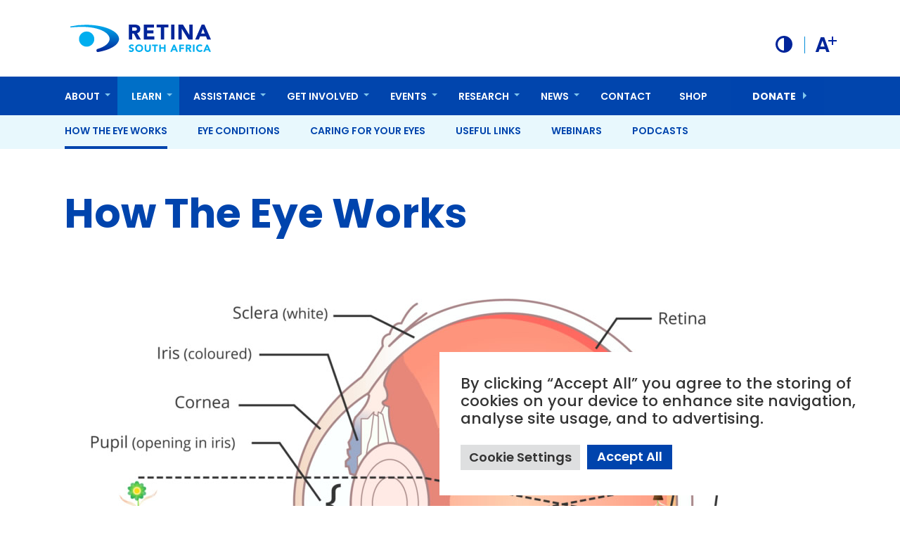

--- FILE ---
content_type: text/html; charset=UTF-8
request_url: https://retinasa.org.za/learn/how-the-eye-works/
body_size: 20050
content:

<!doctype html>
<html class="no-js" lang="en">
<head>
    <meta charset="utf-8">
    <meta http-equiv="X-UA-Compatible" content="IE=edge">
    <title>Retina South Africa | How The Eye Works</title>
    
    <meta name="viewport" content="width=device-width, initial-scale=1">
    <meta name="theme-color" content="#0044AD">

    <meta name="author" content="Simplr | Retina Saouth Africa" />
  
    <link rel="shortcut icon" href="https://retinasa.org.za/wp-content/themes/retinasa/img/favicon.png">

    <link rel="preconnect" href="https://fonts.googleapis.com">
    <link rel="preconnect" href="https://fonts.gstatic.com" crossorigin>
    <link href="https://fonts.googleapis.com/css2?family=Poppins:wght@500;600;700&display=swap" rel="stylesheet">

    
    <link rel="stylesheet" href="https://retinasa.org.za/wp-content/themes/retinasa/css/give.css">
    <link rel="stylesheet" href="https://retinasa.org.za/wp-content/themes/retinasa/css/kube.css?ver=60">
    <link rel="stylesheet" href="https://retinasa.org.za/wp-content/themes/retinasa/style.css?ver=60">
    
    <!-- Google tag (gtag.js) -->
    <script async src=https://www.googletagmanager.com/gtag/js?id=G-VZZ542FRQL></script>
    <script>
        window.dataLayer = window.dataLayer || [];
        function gtag(){dataLayer.push(arguments);}
        gtag('js', new Date());
        
        gtag('config', 'G-VZZ542FRQL');
    </script>

    <meta name='robots' content='index, follow, max-image-preview:large, max-snippet:-1, max-video-preview:-1' />

	<!-- This site is optimized with the Yoast SEO plugin v26.6 - https://yoast.com/wordpress/plugins/seo/ -->
	<meta name="description" content="How the eye works, what the retina does. Conversion of light to vision. What causes retinal vision loss. Photoreceptor degeneration." />
	<link rel="canonical" href="https://retinasa.org.za/learn/how-the-eye-works/" />
	<meta property="og:locale" content="en_US" />
	<meta property="og:type" content="article" />
	<meta property="og:title" content="How th eye works | Retina South Africa | A cure in Sight for blindess" />
	<meta property="og:description" content="How the eye works, what the retina does. Conversion of light to vision. What causes retinal vision loss. Photoreceptor degeneration." />
	<meta property="og:url" content="https://retinasa.org.za/learn/how-the-eye-works/" />
	<meta property="og:site_name" content="Retina South Africa" />
	<meta property="article:modified_time" content="2024-09-26T10:22:23+00:00" />
	<meta name="twitter:label1" content="Est. reading time" />
	<meta name="twitter:data1" content="1 minute" />
	<script type="application/ld+json" class="yoast-schema-graph">{"@context":"https://schema.org","@graph":[{"@type":"WebPage","@id":"https://retinasa.org.za/learn/how-the-eye-works/","url":"https://retinasa.org.za/learn/how-the-eye-works/","name":"How th eye works | Retina South Africa | A cure in Sight for blindess","isPartOf":{"@id":"https://retinasa.org.za/#website"},"datePublished":"2017-02-27T09:17:03+00:00","dateModified":"2024-09-26T10:22:23+00:00","description":"How the eye works, what the retina does. Conversion of light to vision. What causes retinal vision loss. Photoreceptor degeneration.","breadcrumb":{"@id":"https://retinasa.org.za/learn/how-the-eye-works/#breadcrumb"},"inLanguage":"en-US","potentialAction":[{"@type":"ReadAction","target":["https://retinasa.org.za/learn/how-the-eye-works/"]}]},{"@type":"BreadcrumbList","@id":"https://retinasa.org.za/learn/how-the-eye-works/#breadcrumb","itemListElement":[{"@type":"ListItem","position":1,"name":"Home","item":"https://retinasa.org.za/"},{"@type":"ListItem","position":2,"name":"Learn","item":"http://retinasa.org.za/learn/how-the-eye-works/"},{"@type":"ListItem","position":3,"name":"How The Eye Works"}]},{"@type":"WebSite","@id":"https://retinasa.org.za/#website","url":"https://retinasa.org.za/","name":"Retina South Africa","description":"Retina South Africa","potentialAction":[{"@type":"SearchAction","target":{"@type":"EntryPoint","urlTemplate":"https://retinasa.org.za/?s={search_term_string}"},"query-input":{"@type":"PropertyValueSpecification","valueRequired":true,"valueName":"search_term_string"}}],"inLanguage":"en-US"}]}</script>
	<!-- / Yoast SEO plugin. -->


<meta http-equiv="x-dns-prefetch-control" content="on">
<link href="https://app.ecwid.com" rel="preconnect" crossorigin />
<link href="https://ecomm.events" rel="preconnect" crossorigin />
<link href="https://d1q3axnfhmyveb.cloudfront.net" rel="preconnect" crossorigin />
<link href="https://dqzrr9k4bjpzk.cloudfront.net" rel="preconnect" crossorigin />
<link href="https://d1oxsl77a1kjht.cloudfront.net" rel="preconnect" crossorigin>
<link rel="prefetch" href="https://app.ecwid.com/script.js?104374767&data_platform=wporg&lang=en" as="script"/>
<link rel="prerender" href="https://retinasa.org.za/shop/"/>
<link rel='dns-prefetch' href='//fonts.googleapis.com' />
<link rel="alternate" title="oEmbed (JSON)" type="application/json+oembed" href="https://retinasa.org.za/wp-json/oembed/1.0/embed?url=https%3A%2F%2Fretinasa.org.za%2Flearn%2Fhow-the-eye-works%2F" />
<link rel="alternate" title="oEmbed (XML)" type="text/xml+oembed" href="https://retinasa.org.za/wp-json/oembed/1.0/embed?url=https%3A%2F%2Fretinasa.org.za%2Flearn%2Fhow-the-eye-works%2F&#038;format=xml" />
<style id='wp-img-auto-sizes-contain-inline-css' type='text/css'>
img:is([sizes=auto i],[sizes^="auto," i]){contain-intrinsic-size:3000px 1500px}
/*# sourceURL=wp-img-auto-sizes-contain-inline-css */
</style>
<link rel='stylesheet' id='givewp-campaign-blocks-fonts-css' href='https://fonts.googleapis.com/css2?family=Inter%3Awght%40400%3B500%3B600%3B700&#038;display=swap&#038;ver=6.9' type='text/css' media='all' />
<style id='wp-emoji-styles-inline-css' type='text/css'>

	img.wp-smiley, img.emoji {
		display: inline !important;
		border: none !important;
		box-shadow: none !important;
		height: 1em !important;
		width: 1em !important;
		margin: 0 0.07em !important;
		vertical-align: -0.1em !important;
		background: none !important;
		padding: 0 !important;
	}
/*# sourceURL=wp-emoji-styles-inline-css */
</style>
<link rel='stylesheet' id='contact-form-7-css' href='https://retinasa.org.za/wp-content/plugins/contact-form-7/includes/css/styles.css?ver=6.1.4' type='text/css' media='all' />
<link rel='stylesheet' id='cookie-law-info-css' href='https://retinasa.org.za/wp-content/plugins/cookie-law-info/legacy/public/css/cookie-law-info-public.css?ver=3.3.9.1' type='text/css' media='all' />
<link rel='stylesheet' id='cookie-law-info-gdpr-css' href='https://retinasa.org.za/wp-content/plugins/cookie-law-info/legacy/public/css/cookie-law-info-gdpr.css?ver=3.3.9.1' type='text/css' media='all' />
<link rel='stylesheet' id='ecwid-css-css' href='https://retinasa.org.za/wp-content/plugins/ecwid-shopping-cart/css/frontend.css?ver=7.0.5' type='text/css' media='all' />
<link rel='stylesheet' id='bwg_fonts-css' href='https://retinasa.org.za/wp-content/plugins/photo-gallery/css/bwg-fonts/fonts.css?ver=0.0.1' type='text/css' media='all' />
<link rel='stylesheet' id='sumoselect-css' href='https://retinasa.org.za/wp-content/plugins/photo-gallery/css/sumoselect.min.css?ver=3.4.6' type='text/css' media='all' />
<link rel='stylesheet' id='mCustomScrollbar-css' href='https://retinasa.org.za/wp-content/plugins/photo-gallery/css/jquery.mCustomScrollbar.min.css?ver=3.1.5' type='text/css' media='all' />
<link rel='stylesheet' id='bwg_frontend-css' href='https://retinasa.org.za/wp-content/plugins/photo-gallery/css/styles.min.css?ver=1.8.35' type='text/css' media='all' />
<link rel='stylesheet' id='give-donation-summary-style-frontend-css' href='https://retinasa.org.za/wp-content/plugins/give/build/assets/dist/css/give-donation-summary.css?ver=4.13.2' type='text/css' media='all' />
<link rel='stylesheet' id='givewp-design-system-foundation-css' href='https://retinasa.org.za/wp-content/plugins/give/build/assets/dist/css/design-system/foundation.css?ver=1.2.0' type='text/css' media='all' />
<script type="text/javascript" src="https://retinasa.org.za/wp-includes/js/jquery/jquery.min.js?ver=3.7.1" id="jquery-core-js"></script>
<script type="text/javascript" src="https://retinasa.org.za/wp-includes/js/jquery/jquery-migrate.min.js?ver=3.4.1" id="jquery-migrate-js"></script>
<script type="text/javascript" id="cookie-law-info-js-extra">
/* <![CDATA[ */
var Cli_Data = {"nn_cookie_ids":[],"cookielist":[],"non_necessary_cookies":[],"ccpaEnabled":"","ccpaRegionBased":"","ccpaBarEnabled":"","strictlyEnabled":["necessary","obligatoire"],"ccpaType":"gdpr","js_blocking":"1","custom_integration":"","triggerDomRefresh":"","secure_cookies":""};
var cli_cookiebar_settings = {"animate_speed_hide":"500","animate_speed_show":"500","background":"#FFF","border":"#b1a6a6c2","border_on":"","button_1_button_colour":"#0044ad","button_1_button_hover":"#00368a","button_1_link_colour":"#fff","button_1_as_button":"1","button_1_new_win":"","button_2_button_colour":"#333","button_2_button_hover":"#292929","button_2_link_colour":"#444","button_2_as_button":"","button_2_hidebar":"","button_3_button_colour":"#dedfe0","button_3_button_hover":"#b2b2b3","button_3_link_colour":"#333333","button_3_as_button":"1","button_3_new_win":"","button_4_button_colour":"#dedfe0","button_4_button_hover":"#b2b2b3","button_4_link_colour":"#333333","button_4_as_button":"1","button_7_button_colour":"#0044ad","button_7_button_hover":"#00368a","button_7_link_colour":"#ffffff","button_7_as_button":"1","button_7_new_win":"","font_family":"inherit","header_fix":"","notify_animate_hide":"1","notify_animate_show":"","notify_div_id":"#cookie-law-info-bar","notify_position_horizontal":"right","notify_position_vertical":"bottom","scroll_close":"","scroll_close_reload":"","accept_close_reload":"","reject_close_reload":"","showagain_tab":"","showagain_background":"#fff","showagain_border":"#000","showagain_div_id":"#cookie-law-info-again","showagain_x_position":"100px","text":"#333333","show_once_yn":"","show_once":"10000","logging_on":"","as_popup":"","popup_overlay":"1","bar_heading_text":"","cookie_bar_as":"widget","popup_showagain_position":"bottom-right","widget_position":"right"};
var log_object = {"ajax_url":"https://retinasa.org.za/wp-admin/admin-ajax.php"};
//# sourceURL=cookie-law-info-js-extra
/* ]]> */
</script>
<script type="text/javascript" src="https://retinasa.org.za/wp-content/plugins/cookie-law-info/legacy/public/js/cookie-law-info-public.js?ver=3.3.9.1" id="cookie-law-info-js"></script>
<script type="text/javascript" src="https://retinasa.org.za/wp-content/plugins/intelly-countdown/assets/deps/moment/moment.js?v=2.0.8&amp;ver=6.9" id="ICP__moment-js"></script>
<script type="text/javascript" src="https://retinasa.org.za/wp-content/plugins/intelly-countdown/assets/js/icp.library.js?v=2.0.8&amp;ver=6.9" id="ICP__icp.library-js"></script>
<script type="text/javascript" src="https://retinasa.org.za/wp-content/plugins/photo-gallery/js/jquery.sumoselect.min.js?ver=3.4.6" id="sumoselect-js"></script>
<script type="text/javascript" src="https://retinasa.org.za/wp-content/plugins/photo-gallery/js/tocca.min.js?ver=2.0.9" id="bwg_mobile-js"></script>
<script type="text/javascript" src="https://retinasa.org.za/wp-content/plugins/photo-gallery/js/jquery.mCustomScrollbar.concat.min.js?ver=3.1.5" id="mCustomScrollbar-js"></script>
<script type="text/javascript" src="https://retinasa.org.za/wp-content/plugins/photo-gallery/js/jquery.fullscreen.min.js?ver=0.6.0" id="jquery-fullscreen-js"></script>
<script type="text/javascript" id="bwg_frontend-js-extra">
/* <![CDATA[ */
var bwg_objectsL10n = {"bwg_field_required":"field is required.","bwg_mail_validation":"This is not a valid email address.","bwg_search_result":"There are no images matching your search.","bwg_select_tag":"Select Tag","bwg_order_by":"Order By","bwg_search":"Search","bwg_show_ecommerce":"Show Ecommerce","bwg_hide_ecommerce":"Hide Ecommerce","bwg_show_comments":"Show Comments","bwg_hide_comments":"Hide Comments","bwg_restore":"Restore","bwg_maximize":"Maximize","bwg_fullscreen":"Fullscreen","bwg_exit_fullscreen":"Exit Fullscreen","bwg_search_tag":"SEARCH...","bwg_tag_no_match":"No tags found","bwg_all_tags_selected":"All tags selected","bwg_tags_selected":"tags selected","play":"Play","pause":"Pause","is_pro":"","bwg_play":"Play","bwg_pause":"Pause","bwg_hide_info":"Hide info","bwg_show_info":"Show info","bwg_hide_rating":"Hide rating","bwg_show_rating":"Show rating","ok":"Ok","cancel":"Cancel","select_all":"Select all","lazy_load":"0","lazy_loader":"https://retinasa.org.za/wp-content/plugins/photo-gallery/images/ajax_loader.png","front_ajax":"0","bwg_tag_see_all":"see all tags","bwg_tag_see_less":"see less tags"};
//# sourceURL=bwg_frontend-js-extra
/* ]]> */
</script>
<script type="text/javascript" src="https://retinasa.org.za/wp-content/plugins/photo-gallery/js/scripts.min.js?ver=1.8.35" id="bwg_frontend-js"></script>
<link rel="https://api.w.org/" href="https://retinasa.org.za/wp-json/" /><link rel="alternate" title="JSON" type="application/json" href="https://retinasa.org.za/wp-json/wp/v2/pages/43" /><meta name="generator" content="WordPress 6.9" />
<link rel='shortlink' href='https://retinasa.org.za/?p=43' />
<script data-cfasync="false" data-no-optimize="1" type="text/javascript">
window.ec = window.ec || Object()
window.ec.config = window.ec.config || Object();
window.ec.config.enable_canonical_urls = true;

</script>
        <!--noptimize-->
        <script data-cfasync="false" type="text/javascript">
            window.ec = window.ec || Object();
            window.ec.config = window.ec.config || Object();
            window.ec.config.store_main_page_url = 'https://retinasa.org.za/shop/';
        </script>
        <!--/noptimize-->
        <meta name="generator" content="Give v4.13.2" />
		<style type="text/css" id="wp-custom-css">
			/*
You can add your own CSS here.

Click the help icon above to learn more.
*/

iframe {
    width: 100%;
}

#give_offline_payment_info {display:none}

body #cookie-law-info-bar {
    box-shadow: none !important;
    width: 640px !important;
    max-width: 100%;
    right: 0x !important;
}

body .cli-tab-footer .wt-cli-privacy-accept-btn {
    background-color: $color-yellow;
    color: #040506;
    font-weight: 600;
}
body .cli-style-v2 .cli-bar-btn_container .cli-plugin-button {
    font-weight: 600;
	font-size:18px!important

}
body .cli-style-v2 .cli-bar-message {font-size: 1.2rem;line-height: 1.2;margin-bottom: 20px;}
[role="button"]:focus {
    outline: none;
}
body #cookie-law-info-again {box-shadow: none!important; text-transform: uppercase;font-weight: 600;}

form[id*=give-form] #give-gateway-radio-list>li:before {
	display:none
}

.nav li a {
    font-size: 14px;
}		</style>
		
<link rel='stylesheet' id='cookie-law-info-table-css' href='https://retinasa.org.za/wp-content/plugins/cookie-law-info/legacy/public/css/cookie-law-info-table.css?ver=3.3.9.1' type='text/css' media='all' />
</head>

<body>

    <!-- Preloader 
    <div id="preloader"></div>-->

    <div id="main" class="m-scene">

        
        <div class="nav-container">
            <div class="container table">
                <div class="logo">
                    <a href="https://retinasa.org.za/" aria-label="Retina South Africa logo" tabIndex="-1">
                        <svg aria-hidden="true" id="logo-no-contrast" data-name="Layer 1" xmlns="http://www.w3.org/2000/svg" xmlns:xlink="http://www.w3.org/1999/xlink" viewBox="0 0 302.99 59.51"><defs><style>.cls-1{fill:#00259a;}.cls-2{fill:#00aeef;}.cls-3{fill:url(#linear-gradient);}</style><linearGradient id="linear-gradient" x1="414.09" y1="-233.5" x2="414.09" y2="-292.59" gradientTransform="matrix(1, 0, 0, -1, -361.56, -233.08)" gradientUnits="userSpaceOnUse"><stop offset="0" stop-color="#00aeef"/><stop offset="0.3" stop-color="#0088d7"/><stop offset="0.98" stop-color="#00279b"/><stop offset="1" stop-color="#00259a"/></linearGradient></defs><title>RETINA-LOGO</title><path class="cls-1" d="M126.17,0h12.48c6.6,0,12.16,2.28,12.16,9.79,0,4.51-2.41,8-7,8.84L152,32.25h-8.52l-6.74-12.89h-3.51V32.25h-7.11Zm7.11,13.34h4.19c2.6,0,6-.09,6-3.6,0-3.23-2.92-3.73-5.51-3.73h-4.64Z" transform="translate(-0.01)"/><path class="cls-1" d="M158.23,0h21.91V6.56h-14.8v6h14v6.56h-14v6.56H181v6.56H158.23Z" transform="translate(-0.01)"/><path class="cls-1" d="M195.16,6.29H186V0h25.5V6.29h-9.2v26h-7.1Z" transform="translate(-0.01)"/><path class="cls-1" d="M217.25,0h7.1V32.24h-7.1Z" transform="translate(-0.01)"/><path class="cls-1" d="M233.1,0h9.66l13.71,22.41h.09V0h7.1V32.24h-9.29l-14.07-23h-.09v23h-7.1Z" transform="translate(-0.01)"/><path class="cls-1" d="M283.1,0H289l14,32.24h-8l-2.78-6.83H279.69L277,32.24h-7.83Zm2.73,9.38-3.92,10h7.88Z" transform="translate(-0.01)"/><path class="cls-2" d="M134.63,47.27a3.34,3.34,0,0,0-2.5-1c-1,0-2.32.44-2.32,1.62,0,2.86,7.21,1,7.21,6.51,0,3.5-2.81,5.16-6,5.16a7.44,7.44,0,0,1-5.27-2l2.46-2.7a3.84,3.84,0,0,0,3,1.48c1.13,0,2.39-.53,2.39-1.64,0-2.88-7.35-1.33-7.35-6.55,0-3.34,2.9-5.09,6-5.09a7.08,7.08,0,0,1,4.8,1.64Z" transform="translate(-0.01)"/><path class="cls-2" d="M148.3,43c4.89,0,8.45,3.21,8.45,8.23s-3.56,8.23-8.45,8.23-8.45-3.21-8.45-8.23S143.41,43,148.3,43Zm0,13.28a5,5,0,1,0-4.86-5.23q0,.09,0,.18a4.73,4.73,0,0,0,4.4,5h.46Z" transform="translate(-0.01)"/><path class="cls-2" d="M173.42,53.07c0,3.7-2.26,6.44-6.6,6.44s-6.62-2.74-6.62-6.44V43.44h3.45v9.49a3.16,3.16,0,1,0,6.31,0V43.44h3.45Z" transform="translate(-0.01)"/><path class="cls-2" d="M180.74,46.49h-4.47V43.44h12.39v3.05h-4.47V59.11h-3.45Z" transform="translate(-0.01)"/><path class="cls-2" d="M191.52,43.44H195v5.84h6.71V43.44h3.45V59.11h-3.45V52.34H195v6.77h-3.45Z" transform="translate(-0.01)"/><path class="cls-2" d="M222.24,43.44h2.85l6.82,15.67H228l-1.35-3.32h-6.09l-1.31,3.32h-3.81ZM223.57,48l-1.9,4.87h3.83Z" transform="translate(-0.01)"/><path class="cls-2" d="M234.72,43.44h10.51v3.19h-7.06v3.19h6.53V53h-6.53v6.11h-3.45Z" transform="translate(-0.01)"/><path class="cls-2" d="M248.81,43.44h6.06c3.21,0,5.91,1.11,5.91,4.76a4,4,0,0,1-3.39,4.29l4,6.62h-4.14L254,52.85h-1.7v6.26h-3.45Zm3.45,6.48h2c1.26,0,2.9,0,2.9-1.75s-1.42-1.82-2.68-1.82h-2.26Z" transform="translate(-0.01)"/><path class="cls-2" d="M264.21,43.44h3.45V59.11h-3.45Z" transform="translate(-0.01)"/><path class="cls-2" d="M282.16,47.51a3.7,3.7,0,0,0-3-1.28c-2.61,0-4.54,2.13-4.54,5s1.92,5,4.43,5a3.75,3.75,0,0,0,3.23-1.68l2.88,2.15a6.84,6.84,0,0,1-5.66,2.72c-4.89,0-8.45-3.21-8.45-8.23S274.64,43,279.53,43a6.73,6.73,0,0,1,5.29,2.3Z" transform="translate(-0.01)"/><path class="cls-2" d="M293.34,43.44h2.85L303,59.11h-3.9l-1.35-3.32h-6.09l-1.31,3.32h-3.81ZM294.66,48l-1.9,4.87h3.83Z" transform="translate(-0.01)"/><path class="cls-3" d="M105,31.08h0C104.7,44,86.24,54.93,60.2,59.45a3.39,3.39,0,0,1-4-3.32h0a3.4,3.4,0,0,1,2.47-3.24c16.29-4.8,25.72-13,26-21.78V31C84.22,16.55,59,3.61,19.13,5c-6.2.21-12.2.53-17.9,1.09A1.11,1.11,0,0,1,.87,3.87,151.17,151.17,0,0,1,33.63.43C72.8.43,104.6,14.09,105,31h0v.07Z" transform="translate(-0.01)"/><circle class="cls-2" cx="35.22" cy="31.46" r="16.44"/></svg>
                        <svg aria-hidden="true" id="logo-contrast" data-name="Layer 1" xmlns="http://www.w3.org/2000/svg" xmlns:xlink="http://www.w3.org/1999/xlink" viewBox="0 0 302.99 59.51"><defs><style>.cls-10{fill:#fff;}.cls-12{fill:#fff}.cls-30{fill:#fff;}</style><linearGradient id="linear-gradient" x1="414.09" y1="-233.5" x2="414.09" y2="-292.59" gradientTransform="matrix(1, 0, 0, -1, -361.56, -233.08)" gradientUnits="userSpaceOnUse"><stop offset="0" stop-color="#fff"/><stop offset="0.3" stop-color="#0088d7"/><stop offset="0.98" stop-color="#00279b"/><stop offset="1" stop-color="#fff"/></linearGradient></defs><title>RETINA-LOGO</title><path class="cls-10" d="M126.17,0h12.48c6.6,0,12.16,2.28,12.16,9.79,0,4.51-2.41,8-7,8.84L152,32.25h-8.52l-6.74-12.89h-3.51V32.25h-7.11Zm7.11,13.34h4.19c2.6,0,6-.09,6-3.6,0-3.23-2.92-3.73-5.51-3.73h-4.64Z" transform="translate(-0.01)"/><path class="cls-10" d="M158.23,0h21.91V6.56h-14.8v6h14v6.56h-14v6.56H181v6.56H158.23Z" transform="translate(-0.01)"/><path class="cls-10" d="M195.16,6.29H186V0h25.5V6.29h-9.2v26h-7.1Z" transform="translate(-0.01)"/><path class="cls-10" d="M217.25,0h7.1V32.24h-7.1Z" transform="translate(-0.01)"/><path class="cls-10" d="M233.1,0h9.66l13.71,22.41h.09V0h7.1V32.24h-9.29l-14.07-23h-.09v23h-7.1Z" transform="translate(-0.01)"/><path class="cls-10" d="M283.1,0H289l14,32.24h-8l-2.78-6.83H279.69L277,32.24h-7.83Zm2.73,9.38-3.92,10h7.88Z" transform="translate(-0.01)"/><path class="cls-12" d="M134.63,47.27a3.34,3.34,0,0,0-2.5-1c-1,0-2.32.44-2.32,1.62,0,2.86,7.21,1,7.21,6.51,0,3.5-2.81,5.16-6,5.16a7.44,7.44,0,0,1-5.27-2l2.46-2.7a3.84,3.84,0,0,0,3,1.48c1.13,0,2.39-.53,2.39-1.64,0-2.88-7.35-1.33-7.35-6.55,0-3.34,2.9-5.09,6-5.09a7.08,7.08,0,0,1,4.8,1.64Z" transform="translate(-0.01)"/><path class="cls-12" d="M148.3,43c4.89,0,8.45,3.21,8.45,8.23s-3.56,8.23-8.45,8.23-8.45-3.21-8.45-8.23S143.41,43,148.3,43Zm0,13.28a5,5,0,1,0-4.86-5.23q0,.09,0,.18a4.73,4.73,0,0,0,4.4,5h.46Z" transform="translate(-0.01)"/><path class="cls-12" d="M173.42,53.07c0,3.7-2.26,6.44-6.6,6.44s-6.62-2.74-6.62-6.44V43.44h3.45v9.49a3.16,3.16,0,1,0,6.31,0V43.44h3.45Z" transform="translate(-0.01)"/><path class="cls-12" d="M180.74,46.49h-4.47V43.44h12.39v3.05h-4.47V59.11h-3.45Z" transform="translate(-0.01)"/><path class="cls-12" d="M191.52,43.44H195v5.84h6.71V43.44h3.45V59.11h-3.45V52.34H195v6.77h-3.45Z" transform="translate(-0.01)"/><path class="cls-12" d="M222.24,43.44h2.85l6.82,15.67H228l-1.35-3.32h-6.09l-1.31,3.32h-3.81ZM223.57,48l-1.9,4.87h3.83Z" transform="translate(-0.01)"/><path class="cls-12" d="M234.72,43.44h10.51v3.19h-7.06v3.19h6.53V53h-6.53v6.11h-3.45Z" transform="translate(-0.01)"/><path class="cls-12" d="M248.81,43.44h6.06c3.21,0,5.91,1.11,5.91,4.76a4,4,0,0,1-3.39,4.29l4,6.62h-4.14L254,52.85h-1.7v6.26h-3.45Zm3.45,6.48h2c1.26,0,2.9,0,2.9-1.75s-1.42-1.82-2.68-1.82h-2.26Z" transform="translate(-0.01)"/><path class="cls-12" d="M264.21,43.44h3.45V59.11h-3.45Z" transform="translate(-0.01)"/><path class="cls-12" d="M282.16,47.51a3.7,3.7,0,0,0-3-1.28c-2.61,0-4.54,2.13-4.54,5s1.92,5,4.43,5a3.75,3.75,0,0,0,3.23-1.68l2.88,2.15a6.84,6.84,0,0,1-5.66,2.72c-4.89,0-8.45-3.21-8.45-8.23S274.64,43,279.53,43a6.73,6.73,0,0,1,5.29,2.3Z" transform="translate(-0.01)"/><path class="cls-12" d="M293.34,43.44h2.85L303,59.11h-3.9l-1.35-3.32h-6.09l-1.31,3.32h-3.81ZM294.66,48l-1.9,4.87h3.83Z" transform="translate(-0.01)"/><path class="cls-30" d="M105,31.08h0C104.7,44,86.24,54.93,60.2,59.45a3.39,3.39,0,0,1-4-3.32h0a3.4,3.4,0,0,1,2.47-3.24c16.29-4.8,25.72-13,26-21.78V31C84.22,16.55,59,3.61,19.13,5c-6.2.21-12.2.53-17.9,1.09A1.11,1.11,0,0,1,.87,3.87,151.17,151.17,0,0,1,33.63.43C72.8.43,104.6,14.09,105,31h0v.07Z" transform="translate(-0.01)"/><circle class="cls-12" cx="35.22" cy="31.46" r="16.44"/></svg>
                    </a>
                </div>

                <a class="SkipLinks" href="#page-anchor">Skip to main content</a>



                <div class="accesibility-tools">
                

                    <ul role="group">
                        <li role="none">
                            <a href="#" id="switch" role="button" aria-checked="false" aria-label="Dark mode.">
                            <svg aria-hidden="true" xmlns="http://www.w3.org/2000/svg" xmlns:xlink="http://www.w3.org/1999/xlink" version="1.1" id="Capa_1" x="0px" y="0px" width="512px" height="512px" viewBox="0 0 96.666 96.666" style="enable-background:new 0 0 96.666 96.666;" xml:space="preserve">
                                <g>
                                    <path d="M48.333,0C21.64,0,0,21.64,0,48.333c0,26.692,21.64,48.333,48.333,48.333c26.692,0,48.333-21.641,48.333-48.333   C96.666,21.64,75.025,0,48.333,0z M48.333,84.213c-19.816,0-35.88-16.064-35.88-35.88c0-19.816,16.064-35.88,35.88-35.88V84.213z" fill="#00249a"/>
                                </g>
                            </svg>
                            </a>
                        </li>
                        <li role="none"><a href="#" id="a1" role="button" aria-checked="false" aria-label="Increase font size.">A<span></span></a></li>
                    </ul>
                   
                </div>
            </div>

            <div id="header_secondary">
                <div class="container table">
                    <nav role="navigation" aria-label="primary">
                     

                        <ul id="menu-main-menu" class="nav top-nav cf">
                            <li id="menu-item-3379" class="add-attributes menu-item menu-item-type-post_type menu-item-object-page menu-item-has-children menu-item-3379"><a href="http://retinasa.org.za/about-us/the-foundation/" role="button" aria-expanded="false">About</a>
<ul class="sub-menu">
	<li id="menu-item-25" class="menu-item menu-item-type-post_type menu-item-object-page menu-item-25"><a href="https://retinasa.org.za/about-us/the-foundation/">The Foundation</a></li>
	<li id="menu-item-40" class="menu-item menu-item-type-post_type menu-item-object-page menu-item-40"><a href="https://retinasa.org.za/about-us/executive-committee/">National Executive</a></li>
	<li id="menu-item-39" class="menu-item menu-item-type-post_type menu-item-object-page menu-item-39"><a href="https://retinasa.org.za/about-us/scientific-board/">Scientific Board</a></li>
	<li id="menu-item-11652" class="menu-item menu-item-type-post_type menu-item-object-page menu-item-11652"><a href="https://retinasa.org.za/about-us/para-sport-development-at-retina-sa/">Para Sport Development</a></li>
	<li id="menu-item-38" class="menu-item menu-item-type-post_type menu-item-object-page menu-item-38"><a href="https://retinasa.org.za/about-us/regional-offices/">Offices</a></li>
</ul>
</li>
<li id="menu-item-3380" class="add-attributes menu-item menu-item-type-post_type menu-item-object-page current-page-ancestor current-menu-ancestor current-menu-parent current-page-parent current_page_parent current_page_ancestor menu-item-has-children menu-item-3380"><a href="http://retinasa.org.za/learn/how-the-eye-works/" role="button" aria-expanded="false">Learn</a>
<ul class="sub-menu">
	<li id="menu-item-54" class="menu-item menu-item-type-post_type menu-item-object-page current-menu-item page_item page-item-43 current_page_item menu-item-54"><a href="https://retinasa.org.za/learn/how-the-eye-works/" aria-current="page">How The Eye Works</a></li>
	<li id="menu-item-55" class="menu-item menu-item-type-post_type menu-item-object-page menu-item-55"><a href="https://retinasa.org.za/learn/eye-conditions/">Eye Conditions</a></li>
	<li id="menu-item-56" class="menu-item menu-item-type-post_type menu-item-object-page menu-item-56"><a href="https://retinasa.org.za/learn/caring-for-your/">Caring For Your Eyes</a></li>
	<li id="menu-item-58" class="menu-item menu-item-type-post_type menu-item-object-page menu-item-58"><a href="https://retinasa.org.za/learn/useful-links/">Useful Links</a></li>
	<li id="menu-item-2510" class="menu-item menu-item-type-post_type menu-item-object-page menu-item-2510"><a href="https://retinasa.org.za/learn/webinars/">Webinars</a></li>
	<li id="menu-item-3337" class="menu-item menu-item-type-post_type menu-item-object-page menu-item-3337"><a href="https://retinasa.org.za/learn/podcasts/">Podcasts</a></li>
</ul>
</li>
<li id="menu-item-13133" class="menu-item menu-item-type-custom menu-item-object-custom menu-item-has-children menu-item-13133"><a href="https://retinasa.org.za/assistance/counselling/">Assistance</a>
<ul class="sub-menu">
	<li id="menu-item-77" class="menu-item menu-item-type-post_type menu-item-object-page menu-item-77"><a href="https://retinasa.org.za/assistance/counselling/">Counselling</a></li>
	<li id="menu-item-2328" class="menu-item menu-item-type-post_type menu-item-object-page menu-item-2328"><a href="https://retinasa.org.za/assistance/job-opportunities/">Job Opportunities</a></li>
	<li id="menu-item-78" class="menu-item menu-item-type-post_type menu-item-object-page menu-item-78"><a href="https://retinasa.org.za/assistance/service-providers/">Service Providers</a></li>
	<li id="menu-item-79" class="menu-item menu-item-type-post_type menu-item-object-page menu-item-79"><a href="https://retinasa.org.za/assistance/technology/">Technology</a></li>
</ul>
</li>
<li id="menu-item-3382" class="add-attributes menu-item menu-item-type-post_type menu-item-object-page menu-item-has-children menu-item-3382"><a href="http://retinasa.org.za/get-involved/become-a-member/" role="button" aria-expanded="false">Get Involved</a>
<ul class="sub-menu">
	<li id="menu-item-11722" class="menu-item menu-item-type-post_type menu-item-object-page menu-item-11722"><a href="https://retinasa.org.za/win-a-luxury-zanzibar-escape/">Win A Luxury Zanzibar Escape</a></li>
	<li id="menu-item-80" class="menu-item menu-item-type-post_type menu-item-object-page menu-item-80"><a href="https://retinasa.org.za/get-involved/become-a-member/">Become a Member</a></li>
	<li id="menu-item-53" class="menu-item menu-item-type-post_type menu-item-object-page menu-item-53"><a href="https://retinasa.org.za/get-involved/featured-stories/">Youth Team</a></li>
	<li id="menu-item-81" class="menu-item menu-item-type-post_type menu-item-object-page menu-item-81"><a href="https://retinasa.org.za/get-involved/fundraising/">Fundraising</a></li>
	<li id="menu-item-9603" class="menu-item menu-item-type-post_type menu-item-object-page menu-item-9603"><a href="https://retinasa.org.za/get-involved/save-our-sight-campaign/">Save Our Sight Campaign</a></li>
	<li id="menu-item-82" class="menu-item menu-item-type-post_type menu-item-object-page menu-item-82"><a href="https://retinasa.org.za/get-involved/my-schoolmy-villagemy-planet/">My Difference – Get Back – Give Back</a></li>
</ul>
</li>
<li id="menu-item-6690" class="menu-item menu-item-type-post_type menu-item-object-page menu-item-has-children menu-item-6690"><a href="http://retinasa.org.za/events">Events</a>
<ul class="sub-menu">
	<li id="menu-item-8900" class="menu-item menu-item-type-post_type menu-item-object-page menu-item-8900"><a href="https://retinasa.org.za/events/bowls-for-sight/">Bowls for Sight</a></li>
	<li id="menu-item-12399" class="menu-item menu-item-type-post_type menu-item-object-page menu-item-12399"><a href="https://retinasa.org.za/events/padel-for-sight-play-for-a-purpose/">Padel for Sight</a></li>
	<li id="menu-item-84" class="menu-item menu-item-type-post_type menu-item-object-page menu-item-84"><a href="https://retinasa.org.za/events/dis-chem-ride-4-sight/">Ride for Sight</a></li>
	<li id="menu-item-4895" class="menu-item menu-item-type-post_type menu-item-object-page menu-item-4895"><a href="https://retinasa.org.za/events/swing-for-sight/">Swing for Sight</a></li>
	<li id="menu-item-8822" class="menu-item menu-item-type-post_type menu-item-object-page menu-item-8822"><a href="https://retinasa.org.za/events/ride-joburg-for-a-purpose/">Ride Joburg for A Purpose</a></li>
	<li id="menu-item-12354" class="menu-item menu-item-type-post_type menu-item-object-page menu-item-12354"><a href="https://retinasa.org.za/events/old-mutual-wealth-double-century-2025/">Purpose. Power. Pedal</a></li>
</ul>
</li>
<li id="menu-item-3383" class="add-attributes menu-item menu-item-type-post_type menu-item-object-page menu-item-has-children menu-item-3383"><a href="http://retinasa.org.za/research/current-research/" role="button" aria-expanded="false">Research</a>
<ul class="sub-menu">
	<li id="menu-item-92" class="menu-item menu-item-type-post_type menu-item-object-page menu-item-92"><a href="https://retinasa.org.za/research/current-research/">Current Research</a></li>
	<li id="menu-item-93" class="menu-item menu-item-type-post_type menu-item-object-page menu-item-93"><a href="https://retinasa.org.za/research/clinical-trials/">Clinical Trials</a></li>
	<li id="menu-item-94" class="menu-item menu-item-type-post_type menu-item-object-page menu-item-94"><a href="https://retinasa.org.za/research/genetic-causes/">Genetic Causes</a></li>
</ul>
</li>
<li id="menu-item-3384" class="add-attributes menu-item menu-item-type-post_type menu-item-object-page menu-item-has-children menu-item-3384"><a href="http://retinasa.org.za/news/blog/" role="button" aria-expanded="false">News</a>
<ul class="sub-menu">
	<li id="menu-item-275" class="menu-item menu-item-type-post_type menu-item-object-page menu-item-275"><a href="https://retinasa.org.za/news-retinasa/news-and-events/">News &#038; Events &#038; Podcasts</a></li>
	<li id="menu-item-9720" class="menu-item menu-item-type-post_type menu-item-object-page menu-item-9720"><a href="https://retinasa.org.za/news-retinasa/out-of-sight-newsletter/">Out of Sight Newsletter</a></li>
	<li id="menu-item-2002" class="menu-item menu-item-type-post_type menu-item-object-page menu-item-2002"><a href="https://retinasa.org.za/news-retinasa/e-news/">E-News</a></li>
	<li id="menu-item-12125" class="menu-item menu-item-type-post_type menu-item-object-page menu-item-12125"><a href="https://retinasa.org.za/news-retinasa/retinal-insight/">Retinal Insight</a></li>
	<li id="menu-item-6153" class="menu-item menu-item-type-post_type menu-item-object-page menu-item-6153"><a href="https://retinasa.org.za/news-retinasa/annual-general-meeting/">Annual General Meeting</a></li>
</ul>
</li>
<li id="menu-item-26" class="menu-item menu-item-type-post_type menu-item-object-page menu-item-26"><a href="https://retinasa.org.za/contact-retinasa/">Contact</a></li>
<li id="menu-item-8742" class="menu-item menu-item-type-ecwid_menu_item menu-item-object-ecwid-store-with-categories menu-item-8742"><a href="https://retinasa.org.za/shop/">Shop</a></li>
                            
                            <li id="menu-item-100" class="menu-item"><a href="/shop/Donate-Now-p672620095/">donate</a></li>
                        </ul>

                    </nav>
                </div>
            </div>

        </div>


        <div class="nav-container-mobile">
            <button href="#" id="hamburger" role="button" aria-expanded="false" aria-label="Mobile Navigation Button">
                <span>MENU</span>
                <div class="icon-open"></div>
                <div class="icon-close"></div>
            </button>

            <div class="navigation">
                <div class="navigation-inner">
                    <ul class="nav-mobile nav--primary nav--alt">
                        <li class="add-attributes menu-item menu-item-type-post_type menu-item-object-page menu-item-has-children menu-item-3379"><a href="http://retinasa.org.za/about-us/the-foundation/" role="button" aria-expanded="false">About</a>
<ul class="sub-menu">
	<li class="menu-item menu-item-type-post_type menu-item-object-page menu-item-25"><a href="https://retinasa.org.za/about-us/the-foundation/">The Foundation</a></li>
	<li class="menu-item menu-item-type-post_type menu-item-object-page menu-item-40"><a href="https://retinasa.org.za/about-us/executive-committee/">National Executive</a></li>
	<li class="menu-item menu-item-type-post_type menu-item-object-page menu-item-39"><a href="https://retinasa.org.za/about-us/scientific-board/">Scientific Board</a></li>
	<li class="menu-item menu-item-type-post_type menu-item-object-page menu-item-11652"><a href="https://retinasa.org.za/about-us/para-sport-development-at-retina-sa/">Para Sport Development</a></li>
	<li class="menu-item menu-item-type-post_type menu-item-object-page menu-item-38"><a href="https://retinasa.org.za/about-us/regional-offices/">Offices</a></li>
</ul>
</li>
<li class="add-attributes menu-item menu-item-type-post_type menu-item-object-page current-page-ancestor current-menu-ancestor current-menu-parent current-page-parent current_page_parent current_page_ancestor menu-item-has-children menu-item-3380"><a href="http://retinasa.org.za/learn/how-the-eye-works/" role="button" aria-expanded="false">Learn</a>
<ul class="sub-menu">
	<li class="menu-item menu-item-type-post_type menu-item-object-page current-menu-item page_item page-item-43 current_page_item menu-item-54"><a href="https://retinasa.org.za/learn/how-the-eye-works/" aria-current="page">How The Eye Works</a></li>
	<li class="menu-item menu-item-type-post_type menu-item-object-page menu-item-55"><a href="https://retinasa.org.za/learn/eye-conditions/">Eye Conditions</a></li>
	<li class="menu-item menu-item-type-post_type menu-item-object-page menu-item-56"><a href="https://retinasa.org.za/learn/caring-for-your/">Caring For Your Eyes</a></li>
	<li class="menu-item menu-item-type-post_type menu-item-object-page menu-item-58"><a href="https://retinasa.org.za/learn/useful-links/">Useful Links</a></li>
	<li class="menu-item menu-item-type-post_type menu-item-object-page menu-item-2510"><a href="https://retinasa.org.za/learn/webinars/">Webinars</a></li>
	<li class="menu-item menu-item-type-post_type menu-item-object-page menu-item-3337"><a href="https://retinasa.org.za/learn/podcasts/">Podcasts</a></li>
</ul>
</li>
<li class="menu-item menu-item-type-custom menu-item-object-custom menu-item-has-children menu-item-13133"><a href="https://retinasa.org.za/assistance/counselling/">Assistance</a>
<ul class="sub-menu">
	<li class="menu-item menu-item-type-post_type menu-item-object-page menu-item-77"><a href="https://retinasa.org.za/assistance/counselling/">Counselling</a></li>
	<li class="menu-item menu-item-type-post_type menu-item-object-page menu-item-2328"><a href="https://retinasa.org.za/assistance/job-opportunities/">Job Opportunities</a></li>
	<li class="menu-item menu-item-type-post_type menu-item-object-page menu-item-78"><a href="https://retinasa.org.za/assistance/service-providers/">Service Providers</a></li>
	<li class="menu-item menu-item-type-post_type menu-item-object-page menu-item-79"><a href="https://retinasa.org.za/assistance/technology/">Technology</a></li>
</ul>
</li>
<li class="add-attributes menu-item menu-item-type-post_type menu-item-object-page menu-item-has-children menu-item-3382"><a href="http://retinasa.org.za/get-involved/become-a-member/" role="button" aria-expanded="false">Get Involved</a>
<ul class="sub-menu">
	<li class="menu-item menu-item-type-post_type menu-item-object-page menu-item-11722"><a href="https://retinasa.org.za/win-a-luxury-zanzibar-escape/">Win A Luxury Zanzibar Escape</a></li>
	<li class="menu-item menu-item-type-post_type menu-item-object-page menu-item-80"><a href="https://retinasa.org.za/get-involved/become-a-member/">Become a Member</a></li>
	<li class="menu-item menu-item-type-post_type menu-item-object-page menu-item-53"><a href="https://retinasa.org.za/get-involved/featured-stories/">Youth Team</a></li>
	<li class="menu-item menu-item-type-post_type menu-item-object-page menu-item-81"><a href="https://retinasa.org.za/get-involved/fundraising/">Fundraising</a></li>
	<li class="menu-item menu-item-type-post_type menu-item-object-page menu-item-9603"><a href="https://retinasa.org.za/get-involved/save-our-sight-campaign/">Save Our Sight Campaign</a></li>
	<li class="menu-item menu-item-type-post_type menu-item-object-page menu-item-82"><a href="https://retinasa.org.za/get-involved/my-schoolmy-villagemy-planet/">My Difference – Get Back – Give Back</a></li>
</ul>
</li>
<li class="menu-item menu-item-type-post_type menu-item-object-page menu-item-has-children menu-item-6690"><a href="http://retinasa.org.za/events">Events</a>
<ul class="sub-menu">
	<li class="menu-item menu-item-type-post_type menu-item-object-page menu-item-8900"><a href="https://retinasa.org.za/events/bowls-for-sight/">Bowls for Sight</a></li>
	<li class="menu-item menu-item-type-post_type menu-item-object-page menu-item-12399"><a href="https://retinasa.org.za/events/padel-for-sight-play-for-a-purpose/">Padel for Sight</a></li>
	<li class="menu-item menu-item-type-post_type menu-item-object-page menu-item-84"><a href="https://retinasa.org.za/events/dis-chem-ride-4-sight/">Ride for Sight</a></li>
	<li class="menu-item menu-item-type-post_type menu-item-object-page menu-item-4895"><a href="https://retinasa.org.za/events/swing-for-sight/">Swing for Sight</a></li>
	<li class="menu-item menu-item-type-post_type menu-item-object-page menu-item-8822"><a href="https://retinasa.org.za/events/ride-joburg-for-a-purpose/">Ride Joburg for A Purpose</a></li>
	<li class="menu-item menu-item-type-post_type menu-item-object-page menu-item-12354"><a href="https://retinasa.org.za/events/old-mutual-wealth-double-century-2025/">Purpose. Power. Pedal</a></li>
</ul>
</li>
<li class="add-attributes menu-item menu-item-type-post_type menu-item-object-page menu-item-has-children menu-item-3383"><a href="http://retinasa.org.za/research/current-research/" role="button" aria-expanded="false">Research</a>
<ul class="sub-menu">
	<li class="menu-item menu-item-type-post_type menu-item-object-page menu-item-92"><a href="https://retinasa.org.za/research/current-research/">Current Research</a></li>
	<li class="menu-item menu-item-type-post_type menu-item-object-page menu-item-93"><a href="https://retinasa.org.za/research/clinical-trials/">Clinical Trials</a></li>
	<li class="menu-item menu-item-type-post_type menu-item-object-page menu-item-94"><a href="https://retinasa.org.za/research/genetic-causes/">Genetic Causes</a></li>
</ul>
</li>
<li class="add-attributes menu-item menu-item-type-post_type menu-item-object-page menu-item-has-children menu-item-3384"><a href="http://retinasa.org.za/news/blog/" role="button" aria-expanded="false">News</a>
<ul class="sub-menu">
	<li class="menu-item menu-item-type-post_type menu-item-object-page menu-item-275"><a href="https://retinasa.org.za/news-retinasa/news-and-events/">News &#038; Events &#038; Podcasts</a></li>
	<li class="menu-item menu-item-type-post_type menu-item-object-page menu-item-9720"><a href="https://retinasa.org.za/news-retinasa/out-of-sight-newsletter/">Out of Sight Newsletter</a></li>
	<li class="menu-item menu-item-type-post_type menu-item-object-page menu-item-2002"><a href="https://retinasa.org.za/news-retinasa/e-news/">E-News</a></li>
	<li class="menu-item menu-item-type-post_type menu-item-object-page menu-item-12125"><a href="https://retinasa.org.za/news-retinasa/retinal-insight/">Retinal Insight</a></li>
	<li class="menu-item menu-item-type-post_type menu-item-object-page menu-item-6153"><a href="https://retinasa.org.za/news-retinasa/annual-general-meeting/">Annual General Meeting</a></li>
</ul>
</li>
<li class="menu-item menu-item-type-post_type menu-item-object-page menu-item-26"><a href="https://retinasa.org.za/contact-retinasa/">Contact</a></li>
<li class="menu-item menu-item-type-ecwid_menu_item menu-item-object-ecwid-store-with-categories menu-item-8742"><a href="https://retinasa.org.za/shop/">Shop</a></li>
                        <li class="menu-item"><a href="/shop/Donate-Now-p672620095/"><span>donate</span></a></li>
                    </ul>

                </div>
            </div>
        </div>




        <div class="page-content scene-main scene-main--fadein"><!-- Page content -->



            <div class="content" id="page-anchor" role="main"><!-- Page content inner --> 




                <div class="post-secondary">
                    



                    
                        
                                                            
                                <div class="secondary-menu" aria-hidden="true">
                                    <div class="container table">
                                        <div class="menu-learn-container"><ul id="menu-learn" class="menu"><li id="menu-item-367" class="menu-item menu-item-type-post_type menu-item-object-page current-menu-item page_item page-item-43 current_page_item menu-item-367"><a href="https://retinasa.org.za/learn/how-the-eye-works/" aria-current="page">How The Eye Works</a></li>
<li id="menu-item-368" class="menu-item menu-item-type-post_type menu-item-object-page menu-item-368"><a href="https://retinasa.org.za/learn/eye-conditions/">Eye Conditions</a></li>
<li id="menu-item-369" class="menu-item menu-item-type-post_type menu-item-object-page menu-item-369"><a href="https://retinasa.org.za/learn/caring-for-your/">Caring For Your Eyes</a></li>
<li id="menu-item-371" class="menu-item menu-item-type-post_type menu-item-object-page menu-item-371"><a href="https://retinasa.org.za/learn/useful-links/">Useful Links</a></li>
<li id="menu-item-2509" class="menu-item menu-item-type-post_type menu-item-object-page menu-item-2509"><a href="https://retinasa.org.za/learn/webinars/">Webinars</a></li>
<li id="menu-item-3336" class="menu-item menu-item-type-post_type menu-item-object-page menu-item-3336"><a href="https://retinasa.org.za/learn/podcasts/">Podcasts</a></li>
</ul></div>                                    </div>
                                 </div>      

                              


                             
                    
                                
                                <div class="block pad-top-bottom-2  text-left" style="background-color:">
                                    <div class="container container">
                                        <div class="row gutters">
                                                                                <div class="col col-12">
                                            <h1>How The Eye Works</h1>
<p>&nbsp;</p>
<p><img fetchpriority="high" decoding="async" class="aligncenter size-full wp-image-507" src="http://retinasa.org.za/wp-content/uploads/2017/02/TheEyeAndTheRetina-1024x581.jpg" alt="" width="1024" height="581" srcset="https://retinasa.org.za/wp-content/uploads/2017/02/TheEyeAndTheRetina-1024x581.jpg 1024w, https://retinasa.org.za/wp-content/uploads/2017/02/TheEyeAndTheRetina-1024x581-300x170.jpg 300w, https://retinasa.org.za/wp-content/uploads/2017/02/TheEyeAndTheRetina-1024x581-768x436.jpg 768w" sizes="(max-width: 1024px) 100vw, 1024px" /></p>
                                        </div>
                                                                                    </div>
                                    </div>
                                </div>
                            
                                
                    
                                
                                <div class="block pad-bottom-2  text-left" style="background-color:">
                                    <div class="container container-narrow">
                                        <div class="row gutters">
                                                                                <div class="col col-12">
                                            <h3>The retina lies at the back of the eye. It acts like a microprocessor in a smart phone. It converts light entering the eye into an electrical signal, which is passed through the neural layer via the optic nerve to the brain.</h3>
<h3>The brain processes these signals to produce visual images.</h3>
<h3>In retinal degeneration (RD) the cells that lie at the back of the eye in the retina degenerate and incomplete messages are sent to the brain.</h3>
<h3>There are two types of photoreceptors in the retina &#8211; rods and cones. These photoreceptors are the light sensitive cells that degenerate with specific gene&nbsp;mutations.</h3>
<h3>Rods are used for night vision and side&nbsp;(peripheral) vision. Cones are concentrated mostly in the central retina and are responsible for central vision and colour vision.</h3>
<h3>Other cells in the retina may also be involved in RD – the Retinal Epithelial layer and the ganglion and bipolar cells in the neural layer.</h3>
                                        </div>
                                                                                    </div>
                                    </div>
                                </div>
                            
                                
                    
                                                        <!-- CTA -->
                                <a href="https://retinasa.org.za/learn/eye-conditions/" class="cta-block">
                                    <p>Learn more about&nbsp; <strong>RETINAL EYE DISEASES</strong></p>
                                </a>





                            
                    





               
                     
                               




                </div>
            



    
                </div><!-- Page content inner -->
                </div><!-- END Page content -->


                <div class="block pad-top pad-bottom bg-background newsletter-section text-center" style="background-image: url(https://retinasa.org.za/wp-content/themes/retinasa/img/bg-newsletter.jpg)">
                    <div class="container">
                        <h2>Sign Up For Our E-Newsletter</h2>
                        <p>To receive our E-Newsletter right to your inbox, please complete this form</p>

                        
<div class="wpcf7 no-js" id="wpcf7-f355-o1" lang="en-US" dir="ltr" data-wpcf7-id="355">
<div class="screen-reader-response"><p role="status" aria-live="polite" aria-atomic="true"></p> <ul></ul></div>
<form action="/learn/how-the-eye-works/#wpcf7-f355-o1" method="post" class="wpcf7-form init" aria-label="Contact form" novalidate="novalidate" data-status="init">
<fieldset class="hidden-fields-container"><input type="hidden" name="_wpcf7" value="355" /><input type="hidden" name="_wpcf7_version" value="6.1.4" /><input type="hidden" name="_wpcf7_locale" value="en_US" /><input type="hidden" name="_wpcf7_unit_tag" value="wpcf7-f355-o1" /><input type="hidden" name="_wpcf7_container_post" value="0" /><input type="hidden" name="_wpcf7_posted_data_hash" value="" />
</fieldset>
<p><span id="wpcf7-696cb6b4b699b-wrapper" class="wpcf7-form-control-wrap rgegrew5443rtef-wrap" style="display:none !important; visibility:hidden !important;"><label for="wpcf7-696cb6b4b699b-field" class="hp-message">Please leave this field empty.</label><input id="wpcf7-696cb6b4b699b-field"  class="wpcf7-form-control wpcf7-text" type="text" name="rgegrew5443rtef" value="" size="40" tabindex="-1" autocomplete="new-password" /></span>
</p>
<div class="row">
	<div class="col col-5">
		<div class="form-item">
			<p><span class="wpcf7-form-control-wrap" data-name="your-name"><input size="40" maxlength="400" class="wpcf7-form-control wpcf7-text wpcf7-validates-as-required big" aria-required="true" aria-invalid="false" placeholder="Enter your name and surname" value="" type="text" name="your-name" /></span>
			</p>
		</div>
	</div>
	<div class="col col-5">
		<div class="form-item">
			<p><span class="wpcf7-form-control-wrap" data-name="your-email"><input size="40" maxlength="400" class="wpcf7-form-control wpcf7-email wpcf7-validates-as-required wpcf7-text wpcf7-validates-as-email big" aria-required="true" aria-invalid="false" placeholder="Enter your email" value="" type="email" name="your-email" /></span>
			</p>
		</div>
	</div>
	<div class="col col-2">
		<div class="form-item">
			<div class="cf7-button-holder">
				<p><input class="wpcf7-form-control wpcf7-submit has-spinner animated-button-input button w100 big" type="submit" value="SIGN UP" />
				</p>
			</div>
		</div>
	</div>
</div><p style="display: none !important;" class="akismet-fields-container" data-prefix="_wpcf7_ak_"><label>&#916;<textarea name="_wpcf7_ak_hp_textarea" cols="45" rows="8" maxlength="100"></textarea></label><input type="hidden" id="ak_js_1" name="_wpcf7_ak_js" value="229"/><script>document.getElementById( "ak_js_1" ).setAttribute( "value", ( new Date() ).getTime() );</script></p><div class="wpcf7-response-output" aria-hidden="true"></div>
</form>
</div>

                    </div>
                </div>

                <a href="#menu-main-menu" class="SkipLinks" data-feathr-click-track="true">Back to main navigation.</a>


                <footer>
                    <div class="container">
                        <div class="row gutters">
                            <div class="col col-6">

                                <p class="footer-mail"><a href="mailto:headoffice@retinasa.org.za" aria-label="Email address: headoffice@retinasa.org.za">headoffice@retinasa.org.za</a></p>
                                <p class="footer-mail"><strong>Help line</strong> <a href="tel:+27860595959" aria-label="South Africa Help line Phone Number: +27860595959">+27860 59 59 59</a> or <a href="https://wa.me/+270820747116" aria-label="WhatsApp Phone Number: + 2 7. 8 2. 0 7 4. 7 1 1 6" target="_blank"><strong>Start a WhatsApp chat</strong></a></p>

                                <div class="container-social">

                            <strong>Connect with us</strong>
                            <ul class="social">
                                <li class="facebook">
                                    <a href="http://www.facebook.co.za/retinasouthafrica" target="_blank" rel="noopener" title="Facebook" aria-label="Retina South Africa Facebook">

                                        <svg version="1.1" id="Layer_1" xmlns="http://www.w3.org/2000/svg" xmlns:xlink="http://www.w3.org/1999/xlink" x="0px" y="0px"
                                            viewBox="0 0 11.4 23.1" style="enable-background:new 0 0 11.4 23.1;" xml:space="preserve">
                                            <path id="Facebook_Icon" d="M10.8,0H8.4c0,0-5-0.4-5,4.7v3.5H0L0,11h3.4v12.1h3.4V11h3.8l0.8-2.8H6.9V4.6c0-0.8,0.6-1.4,1.4-1.4
                                    c0.1,0,0.1,0,0.2,0h2.4L10.8,0z" />
                                        </svg>
                                    </a>
                                </li>
                                <li class="twitter">
                                    <a href="https://x.com/Retina__SA" target="_blank" rel="noopener" title="X" aria-label="X">
                                        <svg xmlns="http://www.w3.org/2000/svg" width="1200" height="1227" viewBox="0 0 1200 1227" fill="none">
                                            <path d="M714.163 519.284L1160.89 0H1055.03L667.137 450.887L357.328 0H0L468.492 681.821L0 1226.37H105.866L515.491 750.218L842.672 1226.37H1200L714.137 519.284H714.163ZM569.165 687.828L521.697 619.934L144.011 79.6944H306.615L611.412 515.685L658.88 583.579L1055.08 1150.3H892.476L569.165 687.854V687.828Z" fill="black" />
                                        </svg>
                                    </a>
                                </li>

                                <li class="linkedin">
                                    <a href="https://www.linkedin.com/company/retina-south-africa" target="_blank" rel="noopener" title="LinkedIn" aria-label="LinkedIn">
                                        <svg xmlns="http://www.w3.org/2000/svg" id="Bold" enable-background="new 0 0 24 24" height="512px" viewBox="0 0 24 24" width="512px" class="">
                                            <g>
                                                <path d="m23.994 24v-.001h.006v-8.802c0-4.306-.927-7.623-5.961-7.623-2.42 0-4.044 1.328-4.707 2.587h-.07v-2.185h-4.773v16.023h4.97v-7.934c0-2.089.396-4.109 2.983-4.109 2.549 0 2.587 2.384 2.587 4.243v7.801z" data-original="#000000" class="active-path" data-old_color="#000000" fill="#FFFFFF" />
                                                <path d="m.396 7.977h4.976v16.023h-4.976z" data-original="#000000" class="active-path" data-old_color="#000000" fill="#FFFFFF" />
                                                <path d="m2.882 0c-1.591 0-2.882 1.291-2.882 2.882s1.291 2.909 2.882 2.909 2.882-1.318 2.882-2.909c-.001-1.591-1.292-2.882-2.882-2.882z" data-original="#000000" class="active-path" data-old_color="#000000" fill="#FFFFFF" />
                                            </g>
                                        </svg>
                                    </a>
                                </li>
                                <li class="instagram">
                                    <a href="https://www.instagram.com/retinasouthafrica" target="_blank" rel="noopener" title="Instagram" aria-label="Insta gram">
                                        <svg xmlns="http://www.w3.org/2000/svg" height="512px" viewBox="0 0 511 511.9" width="512px">
                                            <g>
                                                <path d="m510.949219 150.5c-1.199219-27.199219-5.597657-45.898438-11.898438-62.101562-6.5-17.199219-16.5-32.597657-29.601562-45.398438-12.800781-13-28.300781-23.101562-45.300781-29.5-16.296876-6.300781-34.898438-10.699219-62.097657-11.898438-27.402343-1.300781-36.101562-1.601562-105.601562-1.601562s-78.199219.300781-105.5 1.5c-27.199219 1.199219-45.898438 5.601562-62.097657 11.898438-17.203124 6.5-32.601562 16.5-45.402343 29.601562-13 12.800781-23.097657 28.300781-29.5 45.300781-6.300781 16.300781-10.699219 34.898438-11.898438 62.097657-1.300781 27.402343-1.601562 36.101562-1.601562 105.601562s.300781 78.199219 1.5 105.5c1.199219 27.199219 5.601562 45.898438 11.902343 62.101562 6.5 17.199219 16.597657 32.597657 29.597657 45.398438 12.800781 13 28.300781 23.101562 45.300781 29.5 16.300781 6.300781 34.898438 10.699219 62.101562 11.898438 27.296876 1.203124 36 1.5 105.5 1.5s78.199219-.296876 105.5-1.5c27.199219-1.199219 45.898438-5.597657 62.097657-11.898438 34.402343-13.300781 61.601562-40.5 74.902343-74.898438 6.296876-16.300781 10.699219-34.902343 11.898438-62.101562 1.199219-27.300781 1.5-36 1.5-105.5s-.101562-78.199219-1.300781-105.5zm-46.097657 209c-1.101562 25-5.300781 38.5-8.800781 47.5-8.601562 22.300781-26.300781 40-48.601562 48.601562-9 3.5-22.597657 7.699219-47.5 8.796876-27 1.203124-35.097657 1.5-103.398438 1.5s-76.5-.296876-103.402343-1.5c-25-1.097657-38.5-5.296876-47.5-8.796876-11.097657-4.101562-21.199219-10.601562-29.398438-19.101562-8.5-8.300781-15-18.300781-19.101562-29.398438-3.5-9-7.699219-22.601562-8.796876-47.5-1.203124-27-1.5-35.101562-1.5-103.402343s.296876-76.5 1.5-103.398438c1.097657-25 5.296876-38.5 8.796876-47.5 4.101562-11.101562 10.601562-21.199219 19.203124-29.402343 8.296876-8.5 18.296876-15 29.398438-19.097657 9-3.5 22.601562-7.699219 47.5-8.800781 27-1.199219 35.101562-1.5 103.398438-1.5 68.402343 0 76.5.300781 103.402343 1.5 25 1.101562 38.5 5.300781 47.5 8.800781 11.097657 4.097657 21.199219 10.597657 29.398438 19.097657 8.5 8.300781 15 18.300781 19.101562 29.402343 3.5 9 7.699219 22.597657 8.800781 47.5 1.199219 27 1.5 35.097657 1.5 103.398438s-.300781 76.300781-1.5 103.300781zm0 0" data-original="#000000" class="active-path" data-old_color="#000000" fill="#FFFFFF" />
                                                <path d="m256.449219 124.5c-72.597657 0-131.5 58.898438-131.5 131.5s58.902343 131.5 131.5 131.5c72.601562 0 131.5-58.898438 131.5-131.5s-58.898438-131.5-131.5-131.5zm0 216.800781c-47.097657 0-85.300781-38.199219-85.300781-85.300781s38.203124-85.300781 85.300781-85.300781c47.101562 0 85.300781 38.199219 85.300781 85.300781s-38.199219 85.300781-85.300781 85.300781zm0 0" data-original="#000000" class="active-path" data-old_color="#000000" fill="#FFFFFF" />
                                                <path d="m423.851562 119.300781c0 16.953125-13.746093 30.699219-30.703124 30.699219-16.953126 0-30.699219-13.746094-30.699219-30.699219 0-16.957031 13.746093-30.699219 30.699219-30.699219 16.957031 0 30.703124 13.742188 30.703124 30.699219zm0 0" data-original="#000000" class="active-path" data-old_color="#000000" fill="#FFFFFF" />
                                            </g>
                                        </svg>
                                    </a>
                                </li>
                                <li class="youTube">
                                    <a href="https://www.youtube.com/channel/UC54Y69fvfcCrsI8WIlFylIQ" target="_blank" rel="noopener" title="youTube" aria-label="youTube">
                                        <svg xmlns="http://www.w3.org/2000/svg" height="512px" viewBox="-21 -117 682.66672 682" width="512px" class="">
                                            <g>
                                                <path d="m626.8125 64.035156c-7.375-27.417968-28.992188-49.03125-56.40625-56.414062-50.082031-13.703125-250.414062-13.703125-250.414062-13.703125s-200.324219 0-250.40625 13.183593c-26.886719 7.375-49.03125 29.519532-56.40625 56.933594-13.179688 50.078125-13.179688 153.933594-13.179688 153.933594s0 104.378906 13.179688 153.933594c7.382812 27.414062 28.992187 49.027344 56.410156 56.410156 50.605468 13.707031 250.410156 13.707031 250.410156 13.707031s200.324219 0 250.40625-13.183593c27.417969-7.378907 49.03125-28.992188 56.414062-56.40625 13.175782-50.082032 13.175782-153.933594 13.175782-153.933594s.527344-104.382813-13.183594-154.460938zm-370.601562 249.878906v-191.890624l166.585937 95.945312zm0 0" data-original="#000000" class="active-path" data-old_color="#000000" fill="#FFFFFF" />
                                            </g>
                                        </svg>
                                    </a>
                                </li>

                            </ul>

                        </div>

                            </div>
                            <div class="col col-6">
                                <ul class="footer-nav">

                                    <li id="menu-item-4153" class="menu-item menu-item-type-post_type menu-item-object-page menu-item-4153"><a href="https://retinasa.org.za/home/trust-centre/">Trust Centre</a></li>
<li id="menu-item-536" class="menu-item menu-item-type-post_type menu-item-object-page menu-item-536"><a href="https://retinasa.org.za/contact-retinasa/">Contact</a></li>
                                </ul>
                                <p class="footer-copy">Copyright &copy;2026 RetinaSA. All rights reserved.<br>Site crafted by <a href="http://simplr.co.za/" target="_blank" aria-label="Site proudly crafted by Simpler" style="color: rgba(255, 255, 255, 0.6); text-decoration: none">Simplr</a>.</p>

                                <div style="display: flex; flex-direction: row; justify-content: flex-end;">
                                    <img style="max-width:130px;" src='https://retinasa.org.za/wp-content/themes/retinasa/img/goodmarket.jpg' class="img-responsive" alt=''>
                                </div>
                            </div>
                        </div>

                        
                    </div>

                    <a href="#menu-main-menu" class="SkipLinks" data-feathr-click-track="true">Back to main navigation.</a>


                </footer>



                </div>
                <!-- END #main -->



                <script src="https://retinasa.org.za/wp-content/themes/retinasa/js/jquery-2.1.4.min.js"></script>



                <script type="speculationrules">
{"prefetch":[{"source":"document","where":{"and":[{"href_matches":"/*"},{"not":{"href_matches":["/wp-*.php","/wp-admin/*","/wp-content/uploads/*","/wp-content/*","/wp-content/plugins/*","/wp-content/themes/retinasa/*","/*\\?(.+)"]}},{"not":{"selector_matches":"a[rel~=\"nofollow\"]"}},{"not":{"selector_matches":".no-prefetch, .no-prefetch a"}}]},"eagerness":"conservative"}]}
</script>
<!--googleoff: all--><div id="cookie-law-info-bar" data-nosnippet="true"><span><div class="cli-bar-container cli-style-v2"><div class="cli-bar-message">By clicking “Accept All” you agree to the storing of cookies on your device to enhance site navigation, analyse site usage, and to advertising.</div><div class="cli-bar-btn_container"><a role='button' class="medium cli-plugin-button cli-plugin-main-button cli_settings_button" style="margin:0px 5px 0px 0px">Cookie Settings</a><a id="wt-cli-accept-all-btn" role='button' data-cli_action="accept_all" class="wt-cli-element large cli-plugin-button wt-cli-accept-all-btn cookie_action_close_header cli_action_button">Accept All</a></div></div></span></div><div id="cookie-law-info-again" style="display:none" data-nosnippet="true"><span id="cookie_hdr_showagain">Manage consent</span></div><div class="cli-modal" data-nosnippet="true" id="cliSettingsPopup" tabindex="-1" role="dialog" aria-labelledby="cliSettingsPopup" aria-hidden="true">
  <div class="cli-modal-dialog" role="document">
	<div class="cli-modal-content cli-bar-popup">
		  <button type="button" class="cli-modal-close" id="cliModalClose">
			<svg class="" viewBox="0 0 24 24"><path d="M19 6.41l-1.41-1.41-5.59 5.59-5.59-5.59-1.41 1.41 5.59 5.59-5.59 5.59 1.41 1.41 5.59-5.59 5.59 5.59 1.41-1.41-5.59-5.59z"></path><path d="M0 0h24v24h-24z" fill="none"></path></svg>
			<span class="wt-cli-sr-only">Close</span>
		  </button>
		  <div class="cli-modal-body">
			<div class="cli-container-fluid cli-tab-container">
	<div class="cli-row">
		<div class="cli-col-12 cli-align-items-stretch cli-px-0">
			<div class="cli-privacy-overview">
				<h4>Privacy Preference Center</h4>				<div class="cli-privacy-content">
					<div class="cli-privacy-content-text">When you visit any web site, it may store or retrieve information on your browser, mostly in the form of cookies. This information might be about you, your preferences or your device and is mostly used to make the site work as you expect it to. The information does not usually directly identify you, but it can give you a more personalized web experience.  <br />
 <br />
Because we respect your right to privacy, you can choose not to allow some types of cookies. Click on the different category headings to find out more and change our default settings. However, blocking some types of cookies may impact your experience of the site and the services we are able to offer. </div>
				</div>
				<a class="cli-privacy-readmore" aria-label="Show more" role="button" data-readmore-text="Show more" data-readless-text="Show less"></a>			</div>
		</div>
		<div class="cli-col-12 cli-align-items-stretch cli-px-0 cli-tab-section-container">
												<div class="cli-tab-section">
						<div class="cli-tab-header">
							<a role="button" tabindex="0" class="cli-nav-link cli-settings-mobile" data-target="necessary" data-toggle="cli-toggle-tab">
								Necessary (Essential) Cookies							</a>
															<div class="wt-cli-necessary-checkbox">
									<input type="checkbox" class="cli-user-preference-checkbox"  id="wt-cli-checkbox-necessary" data-id="checkbox-necessary" checked="checked"  />
									<label class="form-check-label" for="wt-cli-checkbox-necessary">Necessary (Essential) Cookies</label>
								</div>
								<span class="cli-necessary-caption">Always Enabled</span>
													</div>
						<div class="cli-tab-content">
							<div class="cli-tab-pane cli-fade" data-id="necessary">
								<div class="wt-cli-cookie-description">
									These cookies are necessary for the website to function and cannot be switched off in our systems. They are usually only set in response to actions made by you which amount to a request for services, such as setting your privacy preferences, logging in or filling in forms.  You can set your browser to block or alert you about these cookies, but some parts of the site will not then work. These cookies do not store any personally identifiable information. 
<table class="cookielawinfo-row-cat-table cookielawinfo-winter"><thead><tr><th class="cookielawinfo-column-1">Cookie</th><th class="cookielawinfo-column-3">Duration</th><th class="cookielawinfo-column-4">Description</th></tr></thead><tbody><tr class="cookielawinfo-row"><td class="cookielawinfo-column-1">cookielawinfo-checkbox-analytics</td><td class="cookielawinfo-column-3">11 months</td><td class="cookielawinfo-column-4">This cookie is set by GDPR Cookie Consent plugin. The cookie is used to store the user consent for the cookies in the category "Analytics".</td></tr><tr class="cookielawinfo-row"><td class="cookielawinfo-column-1">cookielawinfo-checkbox-functional</td><td class="cookielawinfo-column-3">11 months</td><td class="cookielawinfo-column-4">The cookie is set by GDPR cookie consent to record the user consent for the cookies in the category "Functional".</td></tr><tr class="cookielawinfo-row"><td class="cookielawinfo-column-1">cookielawinfo-checkbox-necessary</td><td class="cookielawinfo-column-3">11 months</td><td class="cookielawinfo-column-4">This cookie is set by GDPR Cookie Consent plugin. The cookies is used to store the user consent for the cookies in the category "Necessary".</td></tr><tr class="cookielawinfo-row"><td class="cookielawinfo-column-1">cookielawinfo-checkbox-others</td><td class="cookielawinfo-column-3">11 months</td><td class="cookielawinfo-column-4">This cookie is set by GDPR Cookie Consent plugin. The cookie is used to store the user consent for the cookies in the category "Other.</td></tr><tr class="cookielawinfo-row"><td class="cookielawinfo-column-1">cookielawinfo-checkbox-performance</td><td class="cookielawinfo-column-3">11 months</td><td class="cookielawinfo-column-4">This cookie is set by GDPR Cookie Consent plugin. The cookie is used to store the user consent for the cookies in the category "Performance".</td></tr><tr class="cookielawinfo-row"><td class="cookielawinfo-column-1">viewed_cookie_policy</td><td class="cookielawinfo-column-3">11 months</td><td class="cookielawinfo-column-4">The cookie is set by the GDPR Cookie Consent plugin and is used to store whether or not user has consented to the use of cookies. It does not store any personal data.</td></tr></tbody></table>								</div>
							</div>
						</div>
					</div>
																	<div class="cli-tab-section">
						<div class="cli-tab-header">
							<a role="button" tabindex="0" class="cli-nav-link cli-settings-mobile" data-target="functional" data-toggle="cli-toggle-tab">
								Functional (Required) Cookies							</a>
															<div class="cli-switch">
									<input type="checkbox" id="wt-cli-checkbox-functional" class="cli-user-preference-checkbox"  data-id="checkbox-functional" />
									<label for="wt-cli-checkbox-functional" class="cli-slider" data-cli-enable="Enabled" data-cli-disable="Disabled"><span class="wt-cli-sr-only">Functional (Required) Cookies</span></label>
								</div>
													</div>
						<div class="cli-tab-content">
							<div class="cli-tab-pane cli-fade" data-id="functional">
								<div class="wt-cli-cookie-description">
									These cookies enable the website to provide enhanced functionality and personalisation. They may be set by us or by third party providers whose services we have added to our pages. If you do not allow these cookies, then some or all of these services may not function properly. 
								</div>
							</div>
						</div>
					</div>
																	<div class="cli-tab-section">
						<div class="cli-tab-header">
							<a role="button" tabindex="0" class="cli-nav-link cli-settings-mobile" data-target="performance" data-toggle="cli-toggle-tab">
								Performance (Analytics) Cookies							</a>
															<div class="cli-switch">
									<input type="checkbox" id="wt-cli-checkbox-performance" class="cli-user-preference-checkbox"  data-id="checkbox-performance" />
									<label for="wt-cli-checkbox-performance" class="cli-slider" data-cli-enable="Enabled" data-cli-disable="Disabled"><span class="wt-cli-sr-only">Performance (Analytics) Cookies</span></label>
								</div>
													</div>
						<div class="cli-tab-content">
							<div class="cli-tab-pane cli-fade" data-id="performance">
								<div class="wt-cli-cookie-description">
									These cookies are necessary for the website to function and cannot be switched off in our systems. They are usually only set in response to actions made by you which amount to a request for services, such as setting your privacy preferences, logging in or filling in forms.  You can set your browser to block or alert you about these cookies, but some parts of the site will not then work. These cookies do not store any personally identifiable information. 
								</div>
							</div>
						</div>
					</div>
																	<div class="cli-tab-section">
						<div class="cli-tab-header">
							<a role="button" tabindex="0" class="cli-nav-link cli-settings-mobile" data-target="targeting-cookies" data-toggle="cli-toggle-tab">
								Targeting Cookies							</a>
															<div class="cli-switch">
									<input type="checkbox" id="wt-cli-checkbox-targeting-cookies" class="cli-user-preference-checkbox"  data-id="checkbox-targeting-cookies" />
									<label for="wt-cli-checkbox-targeting-cookies" class="cli-slider" data-cli-enable="Enabled" data-cli-disable="Disabled"><span class="wt-cli-sr-only">Targeting Cookies</span></label>
								</div>
													</div>
						<div class="cli-tab-content">
							<div class="cli-tab-pane cli-fade" data-id="targeting-cookies">
								<div class="wt-cli-cookie-description">
									These cookies may be set through our site by our advertising partners. They may be used by those companies to build a profile of your interests and show you relevant adverts on other sites. They do not store directly personal information but are based on uniquely identifying your browser and internet device. If you do not allow these cookies, you will experience less targeted advertising. 
								</div>
							</div>
						</div>
					</div>
										</div>
	</div>
</div>
		  </div>
		  <div class="cli-modal-footer">
			<div class="wt-cli-element cli-container-fluid cli-tab-container">
				<div class="cli-row">
					<div class="cli-col-12 cli-align-items-stretch cli-px-0">
						<div class="cli-tab-footer wt-cli-privacy-overview-actions">
						
															<a id="wt-cli-privacy-save-btn" role="button" tabindex="0" data-cli-action="accept" class="wt-cli-privacy-btn cli_setting_save_button wt-cli-privacy-accept-btn cli-btn">SAVE &amp; ACCEPT</a>
													</div>
						
					</div>
				</div>
			</div>
		</div>
	</div>
  </div>
</div>
<div class="cli-modal-backdrop cli-fade cli-settings-overlay"></div>
<div class="cli-modal-backdrop cli-fade cli-popupbar-overlay"></div>
<!--googleon: all--><script type="text/javascript" src="https://retinasa.org.za/wp-includes/js/dist/hooks.min.js?ver=dd5603f07f9220ed27f1" id="wp-hooks-js"></script>
<script type="text/javascript" src="https://retinasa.org.za/wp-includes/js/dist/i18n.min.js?ver=c26c3dc7bed366793375" id="wp-i18n-js"></script>
<script type="text/javascript" id="wp-i18n-js-after">
/* <![CDATA[ */
wp.i18n.setLocaleData( { 'text direction\u0004ltr': [ 'ltr' ] } );
//# sourceURL=wp-i18n-js-after
/* ]]> */
</script>
<script type="text/javascript" src="https://retinasa.org.za/wp-content/plugins/contact-form-7/includes/swv/js/index.js?ver=6.1.4" id="swv-js"></script>
<script type="text/javascript" id="contact-form-7-js-before">
/* <![CDATA[ */
var wpcf7 = {
    "api": {
        "root": "https:\/\/retinasa.org.za\/wp-json\/",
        "namespace": "contact-form-7\/v1"
    }
};
//# sourceURL=contact-form-7-js-before
/* ]]> */
</script>
<script type="text/javascript" src="https://retinasa.org.za/wp-content/plugins/contact-form-7/includes/js/index.js?ver=6.1.4" id="contact-form-7-js"></script>
<script type="text/javascript" id="ecwid-frontend-js-js-extra">
/* <![CDATA[ */
var ecwidParams = {"useJsApiToOpenStoreCategoriesPages":"","storeId":"104374767"};
//# sourceURL=ecwid-frontend-js-js-extra
/* ]]> */
</script>
<script type="text/javascript" src="https://retinasa.org.za/wp-content/plugins/ecwid-shopping-cart/js/frontend.js?ver=7.0.5" id="ecwid-frontend-js-js"></script>
<script type="text/javascript" id="give-js-extra">
/* <![CDATA[ */
var give_global_vars = {"ajaxurl":"https://retinasa.org.za/wp-admin/admin-ajax.php","checkout_nonce":"5e1c585e4d","currency":"ZAR","currency_sign":"R","currency_pos":"before","thousands_separator":",","decimal_separator":".","no_gateway":"Please select a payment method.","bad_minimum":"The minimum custom donation amount for this form is","bad_maximum":"The maximum custom donation amount for this form is","general_loading":"Loading...","purchase_loading":"Please Wait...","textForOverlayScreen":"\u003Ch3\u003EProcessing...\u003C/h3\u003E\u003Cp\u003EThis will only take a second!\u003C/p\u003E","number_decimals":"0","is_test_mode":"","give_version":"4.13.2","magnific_options":{"main_class":"give-modal","close_on_bg_click":false},"form_translation":{"payment-mode":"Please select payment mode.","give_first":"Please enter your first name.","give_last":"Please enter your last name.","give_email":"Please enter a valid email address.","give_user_login":"Invalid email address or username.","give_user_pass":"Enter a password.","give_user_pass_confirm":"Enter the password confirmation.","give_agree_to_terms":"You must agree to the terms and conditions."},"confirm_email_sent_message":"Please check your email and click on the link to access your complete donation history.","ajax_vars":{"ajaxurl":"https://retinasa.org.za/wp-admin/admin-ajax.php","ajaxNonce":"cdf1d6406a","loading":"Loading","select_option":"Please select an option","default_gateway":"offline","permalinks":"1","number_decimals":0},"cookie_hash":"4e16a90c10db664270dd52ccd47b9732","session_nonce_cookie_name":"wp-give_session_reset_nonce_4e16a90c10db664270dd52ccd47b9732","session_cookie_name":"wp-give_session_4e16a90c10db664270dd52ccd47b9732","delete_session_nonce_cookie":"0"};
var giveApiSettings = {"root":"https://retinasa.org.za/wp-json/give-api/v2/","rest_base":"give-api/v2"};
//# sourceURL=give-js-extra
/* ]]> */
</script>
<script type="text/javascript" src="https://retinasa.org.za/wp-content/plugins/give/build/assets/dist/js/give.js?ver=8540f4f50a2032d9c5b5" id="give-js"></script>
<script type="text/javascript" id="give-donation-summary-script-frontend-js-extra">
/* <![CDATA[ */
var GiveDonationSummaryData = {"currencyPrecisionLookup":{"USD":2,"EUR":2,"GBP":2,"AUD":2,"BRL":2,"CAD":2,"CZK":2,"DKK":2,"HKD":2,"HUF":2,"ILS":2,"JPY":0,"MYR":2,"MXN":2,"MAD":2,"NZD":2,"NOK":2,"PHP":2,"PLN":2,"SGD":2,"KRW":0,"ZAR":2,"SEK":2,"CHF":2,"TWD":2,"THB":2,"INR":2,"TRY":2,"IRR":2,"RUB":2,"AED":2,"AMD":2,"ANG":2,"ARS":2,"AWG":2,"BAM":2,"BDT":2,"BHD":3,"BMD":2,"BND":2,"BOB":2,"BSD":2,"BWP":2,"BZD":2,"CLP":0,"CNY":2,"COP":2,"CRC":2,"CUC":2,"CUP":2,"DOP":2,"EGP":2,"GIP":2,"GTQ":2,"HNL":2,"HRK":2,"IDR":2,"ISK":0,"JMD":2,"JOD":2,"KES":2,"KWD":2,"KYD":2,"MKD":2,"NPR":2,"OMR":3,"PEN":2,"PKR":2,"RON":2,"SAR":2,"SZL":2,"TOP":2,"TZS":2,"TVD":2,"UAH":2,"UYU":2,"VEF":2,"VES":2,"VED":2,"XCD":2,"XCG":2,"XDR":2,"AFN":2,"ALL":2,"AOA":2,"AZN":2,"BBD":2,"BGN":2,"BIF":0,"XBT":8,"BTN":1,"BYR":2,"BYN":2,"CDF":2,"CVE":2,"DJF":0,"DZD":2,"ERN":2,"ETB":2,"FJD":2,"FKP":2,"GEL":2,"GGP":2,"GHS":2,"GMD":2,"GNF":0,"GYD":2,"HTG":2,"IMP":2,"IQD":2,"IRT":2,"JEP":2,"KGS":2,"KHR":0,"KMF":2,"KPW":0,"KZT":2,"LAK":0,"LBP":2,"LKR":0,"LRD":2,"LSL":2,"LYD":3,"MDL":2,"MGA":0,"MMK":2,"MNT":2,"MOP":2,"MRO":2,"MRU":2,"MUR":2,"MVR":1,"MWK":2,"MZN":0,"NAD":2,"NGN":2,"NIO":2,"PAB":2,"PGK":2,"PRB":2,"PYG":2,"QAR":2,"RSD":2,"RWF":2,"SBD":2,"SCR":2,"SDG":2,"SHP":2,"SLL":2,"SLE":2,"SOS":2,"SRD":2,"SSP":2,"STD":2,"STN":2,"SVC":2,"SYP":2,"TJS":2,"TMT":2,"TND":3,"TTD":2,"UGX":2,"UZS":2,"VND":1,"VUV":0,"WST":2,"XAF":2,"XOF":2,"XPF":2,"YER":2,"ZMW":2,"ZWL":2},"recurringLabelLookup":[]};
//# sourceURL=give-donation-summary-script-frontend-js-extra
/* ]]> */
</script>
<script type="text/javascript" src="https://retinasa.org.za/wp-content/plugins/give/build/assets/dist/js/give-donation-summary.js?ver=4.13.2" id="give-donation-summary-script-frontend-js"></script>
<script type="text/javascript" src="https://retinasa.org.za/wp-includes/js/dist/vendor/react.min.js?ver=18.3.1.1" id="react-js"></script>
<script type="text/javascript" src="https://retinasa.org.za/wp-includes/js/dist/vendor/react-jsx-runtime.min.js?ver=18.3.1" id="react-jsx-runtime-js"></script>
<script type="text/javascript" src="https://retinasa.org.za/wp-includes/js/dist/url.min.js?ver=9e178c9516d1222dc834" id="wp-url-js"></script>
<script type="text/javascript" src="https://retinasa.org.za/wp-includes/js/dist/api-fetch.min.js?ver=3a4d9af2b423048b0dee" id="wp-api-fetch-js"></script>
<script type="text/javascript" id="wp-api-fetch-js-after">
/* <![CDATA[ */
wp.apiFetch.use( wp.apiFetch.createRootURLMiddleware( "https://retinasa.org.za/wp-json/" ) );
wp.apiFetch.nonceMiddleware = wp.apiFetch.createNonceMiddleware( "13cc9ef4f0" );
wp.apiFetch.use( wp.apiFetch.nonceMiddleware );
wp.apiFetch.use( wp.apiFetch.mediaUploadMiddleware );
wp.apiFetch.nonceEndpoint = "https://retinasa.org.za/wp-admin/admin-ajax.php?action=rest-nonce";
(function(){if(!window.wp||!wp.apiFetch||!wp.apiFetch.use){return;}wp.apiFetch.use(function(options,next){var p=String((options&&(options.path||options.url))||"");try{var u=new URL(p,window.location.origin);p=(u.pathname||"")+(u.search||"");}catch(e){}if(p.indexOf("/wp/v2/users/me")!==-1){return Promise.resolve(null);}return next(options);});})();
//# sourceURL=wp-api-fetch-js-after
/* ]]> */
</script>
<script type="text/javascript" src="https://retinasa.org.za/wp-includes/js/dist/vendor/react-dom.min.js?ver=18.3.1.1" id="react-dom-js"></script>
<script type="text/javascript" src="https://retinasa.org.za/wp-includes/js/dist/dom-ready.min.js?ver=f77871ff7694fffea381" id="wp-dom-ready-js"></script>
<script type="text/javascript" src="https://retinasa.org.za/wp-includes/js/dist/a11y.min.js?ver=cb460b4676c94bd228ed" id="wp-a11y-js"></script>
<script type="text/javascript" src="https://retinasa.org.za/wp-includes/js/dist/blob.min.js?ver=9113eed771d446f4a556" id="wp-blob-js"></script>
<script type="text/javascript" src="https://retinasa.org.za/wp-includes/js/dist/block-serialization-default-parser.min.js?ver=14d44daebf663d05d330" id="wp-block-serialization-default-parser-js"></script>
<script type="text/javascript" src="https://retinasa.org.za/wp-includes/js/dist/autop.min.js?ver=9fb50649848277dd318d" id="wp-autop-js"></script>
<script type="text/javascript" src="https://retinasa.org.za/wp-includes/js/dist/deprecated.min.js?ver=e1f84915c5e8ae38964c" id="wp-deprecated-js"></script>
<script type="text/javascript" src="https://retinasa.org.za/wp-includes/js/dist/dom.min.js?ver=26edef3be6483da3de2e" id="wp-dom-js"></script>
<script type="text/javascript" src="https://retinasa.org.za/wp-includes/js/dist/escape-html.min.js?ver=6561a406d2d232a6fbd2" id="wp-escape-html-js"></script>
<script type="text/javascript" src="https://retinasa.org.za/wp-includes/js/dist/element.min.js?ver=6a582b0c827fa25df3dd" id="wp-element-js"></script>
<script type="text/javascript" src="https://retinasa.org.za/wp-includes/js/dist/is-shallow-equal.min.js?ver=e0f9f1d78d83f5196979" id="wp-is-shallow-equal-js"></script>
<script type="text/javascript" src="https://retinasa.org.za/wp-includes/js/dist/keycodes.min.js?ver=34c8fb5e7a594a1c8037" id="wp-keycodes-js"></script>
<script type="text/javascript" src="https://retinasa.org.za/wp-includes/js/dist/priority-queue.min.js?ver=2d59d091223ee9a33838" id="wp-priority-queue-js"></script>
<script type="text/javascript" src="https://retinasa.org.za/wp-includes/js/dist/compose.min.js?ver=7a9b375d8c19cf9d3d9b" id="wp-compose-js"></script>
<script type="text/javascript" src="https://retinasa.org.za/wp-includes/js/dist/private-apis.min.js?ver=4f465748bda624774139" id="wp-private-apis-js"></script>
<script type="text/javascript" src="https://retinasa.org.za/wp-includes/js/dist/redux-routine.min.js?ver=8bb92d45458b29590f53" id="wp-redux-routine-js"></script>
<script type="text/javascript" src="https://retinasa.org.za/wp-includes/js/dist/data.min.js?ver=f940198280891b0b6318" id="wp-data-js"></script>
<script type="text/javascript" id="wp-data-js-after">
/* <![CDATA[ */
( function() {
	var userId = 0;
	var storageKey = "WP_DATA_USER_" + userId;
	wp.data
		.use( wp.data.plugins.persistence, { storageKey: storageKey } );
} )();
//# sourceURL=wp-data-js-after
/* ]]> */
</script>
<script type="text/javascript" src="https://retinasa.org.za/wp-includes/js/dist/html-entities.min.js?ver=e8b78b18a162491d5e5f" id="wp-html-entities-js"></script>
<script type="text/javascript" src="https://retinasa.org.za/wp-includes/js/dist/rich-text.min.js?ver=5bdbb44f3039529e3645" id="wp-rich-text-js"></script>
<script type="text/javascript" src="https://retinasa.org.za/wp-includes/js/dist/shortcode.min.js?ver=0b3174183b858f2df320" id="wp-shortcode-js"></script>
<script type="text/javascript" src="https://retinasa.org.za/wp-includes/js/dist/warning.min.js?ver=d69bc18c456d01c11d5a" id="wp-warning-js"></script>
<script type="text/javascript" src="https://retinasa.org.za/wp-includes/js/dist/blocks.min.js?ver=de131db49fa830bc97da" id="wp-blocks-js"></script>
<script type="text/javascript" src="https://retinasa.org.za/wp-includes/js/dist/vendor/moment.min.js?ver=2.30.1" id="moment-js"></script>
<script type="text/javascript" id="moment-js-after">
/* <![CDATA[ */
moment.updateLocale( 'en_US', {"months":["January","February","March","April","May","June","July","August","September","October","November","December"],"monthsShort":["Jan","Feb","Mar","Apr","May","Jun","Jul","Aug","Sep","Oct","Nov","Dec"],"weekdays":["Sunday","Monday","Tuesday","Wednesday","Thursday","Friday","Saturday"],"weekdaysShort":["Sun","Mon","Tue","Wed","Thu","Fri","Sat"],"week":{"dow":1},"longDateFormat":{"LT":"g:i a","LTS":null,"L":null,"LL":"F j, Y","LLL":"F j, Y g:i a","LLLL":null}} );
//# sourceURL=moment-js-after
/* ]]> */
</script>
<script type="text/javascript" src="https://retinasa.org.za/wp-includes/js/dist/date.min.js?ver=795a56839718d3ff7eae" id="wp-date-js"></script>
<script type="text/javascript" id="wp-date-js-after">
/* <![CDATA[ */
wp.date.setSettings( {"l10n":{"locale":"en_US","months":["January","February","March","April","May","June","July","August","September","October","November","December"],"monthsShort":["Jan","Feb","Mar","Apr","May","Jun","Jul","Aug","Sep","Oct","Nov","Dec"],"weekdays":["Sunday","Monday","Tuesday","Wednesday","Thursday","Friday","Saturday"],"weekdaysShort":["Sun","Mon","Tue","Wed","Thu","Fri","Sat"],"meridiem":{"am":"am","pm":"pm","AM":"AM","PM":"PM"},"relative":{"future":"%s from now","past":"%s ago","s":"a second","ss":"%d seconds","m":"a minute","mm":"%d minutes","h":"an hour","hh":"%d hours","d":"a day","dd":"%d days","M":"a month","MM":"%d months","y":"a year","yy":"%d years"},"startOfWeek":1},"formats":{"time":"g:i a","date":"F j, Y","datetime":"F j, Y g:i a","datetimeAbbreviated":"M j, Y g:i a"},"timezone":{"offset":0,"offsetFormatted":"0","string":"","abbr":""}} );
//# sourceURL=wp-date-js-after
/* ]]> */
</script>
<script type="text/javascript" src="https://retinasa.org.za/wp-includes/js/dist/primitives.min.js?ver=0b5dcc337aa7cbf75570" id="wp-primitives-js"></script>
<script type="text/javascript" src="https://retinasa.org.za/wp-includes/js/dist/components.min.js?ver=ad5cb4227f07a3d422ad" id="wp-components-js"></script>
<script type="text/javascript" src="https://retinasa.org.za/wp-includes/js/dist/keyboard-shortcuts.min.js?ver=fbc45a34ce65c5723afa" id="wp-keyboard-shortcuts-js"></script>
<script type="text/javascript" src="https://retinasa.org.za/wp-includes/js/dist/commands.min.js?ver=cac8f4817ab7cea0ac49" id="wp-commands-js"></script>
<script type="text/javascript" src="https://retinasa.org.za/wp-includes/js/dist/notices.min.js?ver=f62fbf15dcc23301922f" id="wp-notices-js"></script>
<script type="text/javascript" src="https://retinasa.org.za/wp-includes/js/dist/preferences-persistence.min.js?ver=e954d3a4426d311f7d1a" id="wp-preferences-persistence-js"></script>
<script type="text/javascript" src="https://retinasa.org.za/wp-includes/js/dist/preferences.min.js?ver=2ca086aed510c242a1ed" id="wp-preferences-js"></script>
<script type="text/javascript" id="wp-preferences-js-after">
/* <![CDATA[ */
( function() {
				var serverData = false;
				var userId = "0";
				var persistenceLayer = wp.preferencesPersistence.__unstableCreatePersistenceLayer( serverData, userId );
				var preferencesStore = wp.preferences.store;
				wp.data.dispatch( preferencesStore ).setPersistenceLayer( persistenceLayer );
			} ) ();
//# sourceURL=wp-preferences-js-after
/* ]]> */
</script>
<script type="text/javascript" src="https://retinasa.org.za/wp-includes/js/dist/style-engine.min.js?ver=7c6fcedc37dadafb8a81" id="wp-style-engine-js"></script>
<script type="text/javascript" src="https://retinasa.org.za/wp-includes/js/dist/token-list.min.js?ver=cfdf635a436c3953a965" id="wp-token-list-js"></script>
<script type="text/javascript" src="https://retinasa.org.za/wp-includes/js/dist/block-editor.min.js?ver=6ab992f915da9674d250" id="wp-block-editor-js"></script>
<script type="text/javascript" src="https://retinasa.org.za/wp-includes/js/dist/core-data.min.js?ver=15baadfe6e1374188072" id="wp-core-data-js"></script>
<script type="text/javascript" src="https://retinasa.org.za/wp-content/plugins/give/build/entitiesPublic.js?ver=b759f2adda1f29c50713" id="givewp-entities-public-js"></script>
<script type="text/javascript" src="https://retinasa.org.za/wp-content/plugins/page-links-to/dist/new-tab.js?ver=3.3.7" id="page-links-to-js"></script>
<script defer type="text/javascript" src="https://retinasa.org.za/wp-content/plugins/akismet/_inc/akismet-frontend.js?ver=1764595568" id="akismet-frontend-js"></script>
<script id="wp-emoji-settings" type="application/json">
{"baseUrl":"https://s.w.org/images/core/emoji/17.0.2/72x72/","ext":".png","svgUrl":"https://s.w.org/images/core/emoji/17.0.2/svg/","svgExt":".svg","source":{"concatemoji":"https://retinasa.org.za/wp-includes/js/wp-emoji-release.min.js?ver=6.9"}}
</script>
<script type="module">
/* <![CDATA[ */
/*! This file is auto-generated */
const a=JSON.parse(document.getElementById("wp-emoji-settings").textContent),o=(window._wpemojiSettings=a,"wpEmojiSettingsSupports"),s=["flag","emoji"];function i(e){try{var t={supportTests:e,timestamp:(new Date).valueOf()};sessionStorage.setItem(o,JSON.stringify(t))}catch(e){}}function c(e,t,n){e.clearRect(0,0,e.canvas.width,e.canvas.height),e.fillText(t,0,0);t=new Uint32Array(e.getImageData(0,0,e.canvas.width,e.canvas.height).data);e.clearRect(0,0,e.canvas.width,e.canvas.height),e.fillText(n,0,0);const a=new Uint32Array(e.getImageData(0,0,e.canvas.width,e.canvas.height).data);return t.every((e,t)=>e===a[t])}function p(e,t){e.clearRect(0,0,e.canvas.width,e.canvas.height),e.fillText(t,0,0);var n=e.getImageData(16,16,1,1);for(let e=0;e<n.data.length;e++)if(0!==n.data[e])return!1;return!0}function u(e,t,n,a){switch(t){case"flag":return n(e,"\ud83c\udff3\ufe0f\u200d\u26a7\ufe0f","\ud83c\udff3\ufe0f\u200b\u26a7\ufe0f")?!1:!n(e,"\ud83c\udde8\ud83c\uddf6","\ud83c\udde8\u200b\ud83c\uddf6")&&!n(e,"\ud83c\udff4\udb40\udc67\udb40\udc62\udb40\udc65\udb40\udc6e\udb40\udc67\udb40\udc7f","\ud83c\udff4\u200b\udb40\udc67\u200b\udb40\udc62\u200b\udb40\udc65\u200b\udb40\udc6e\u200b\udb40\udc67\u200b\udb40\udc7f");case"emoji":return!a(e,"\ud83e\u1fac8")}return!1}function f(e,t,n,a){let r;const o=(r="undefined"!=typeof WorkerGlobalScope&&self instanceof WorkerGlobalScope?new OffscreenCanvas(300,150):document.createElement("canvas")).getContext("2d",{willReadFrequently:!0}),s=(o.textBaseline="top",o.font="600 32px Arial",{});return e.forEach(e=>{s[e]=t(o,e,n,a)}),s}function r(e){var t=document.createElement("script");t.src=e,t.defer=!0,document.head.appendChild(t)}a.supports={everything:!0,everythingExceptFlag:!0},new Promise(t=>{let n=function(){try{var e=JSON.parse(sessionStorage.getItem(o));if("object"==typeof e&&"number"==typeof e.timestamp&&(new Date).valueOf()<e.timestamp+604800&&"object"==typeof e.supportTests)return e.supportTests}catch(e){}return null}();if(!n){if("undefined"!=typeof Worker&&"undefined"!=typeof OffscreenCanvas&&"undefined"!=typeof URL&&URL.createObjectURL&&"undefined"!=typeof Blob)try{var e="postMessage("+f.toString()+"("+[JSON.stringify(s),u.toString(),c.toString(),p.toString()].join(",")+"));",a=new Blob([e],{type:"text/javascript"});const r=new Worker(URL.createObjectURL(a),{name:"wpTestEmojiSupports"});return void(r.onmessage=e=>{i(n=e.data),r.terminate(),t(n)})}catch(e){}i(n=f(s,u,c,p))}t(n)}).then(e=>{for(const n in e)a.supports[n]=e[n],a.supports.everything=a.supports.everything&&a.supports[n],"flag"!==n&&(a.supports.everythingExceptFlag=a.supports.everythingExceptFlag&&a.supports[n]);var t;a.supports.everythingExceptFlag=a.supports.everythingExceptFlag&&!a.supports.flag,a.supports.everything||((t=a.source||{}).concatemoji?r(t.concatemoji):t.wpemoji&&t.twemoji&&(r(t.twemoji),r(t.wpemoji)))});
//# sourceURL=https://retinasa.org.za/wp-includes/js/wp-emoji-loader.min.js
/* ]]> */
</script>
                <script src="https://retinasa.org.za/wp-content/themes/retinasa/js/all.js?ver=7"></script>

                <script>
                    (function(i, s, o, g, r, a, m) {
                        i['GoogleAnalyticsObject'] = r;
                        i[r] = i[r] || function() {
                            (i[r].q = i[r].q || []).push(arguments)
                        }, i[r].l = 1 * new Date();
                        a = s.createElement(o),
                            m = s.getElementsByTagName(o)[0];
                        a.async = 1;
                        a.src = g;
                        m.parentNode.insertBefore(a, m)
                    })(window, document, 'script', 'https://www.google-analytics.com/analytics.js', 'ga');

                    ga('create', 'UA-93685933-1', 'auto');
                    ga('send', 'pageview');
                </script>
                
                <script>
                    ! function() {
                        function e() {
                            var e = ((new Date).getTime(), document.createElement("script"));
                            e.type = "text/javascript", e.async = !0, e.setAttribute("embed-id", "0864fbb9-a2e7-4c07-a9e0-c81d7277b20d"), e.src = "https://embed.adabundle.com/embed-scripts/0864fbb9-a2e7-4c07-a9e0-c81d7277b20d", window.top.document.getElementsByTagName("body")[0].appendChild(e)
                        }
                        var t = window;
                        t.attachEvent ? t.attachEvent("onload", e) : t.addEventListener("load", e, !1)
                    }();
                </script>


                </body>

                </html>
                        


--- FILE ---
content_type: text/css; charset=UTF-8
request_url: https://retinasa.org.za/wp-content/themes/retinasa/css/give.css
body_size: 8431
content:
/*!
 * Give Frontend SCSS/CSS
 *
 * @description: The Main SCSS file for FRONTEND styles which is compiled and minified via Gulp taskrunner
 * @package:     Give
 * @subpackage:  SCSS/Frontend
 * @copyright:   Copyright (c) 2016, WordImpress
 * @license:     http://opensource.org/licenses/gpl-2.0.php GNU Public License
*/
.dashicons-give:before, [class*=" give-icon-"], [class^=give-icon-] { font-family: give-icomoon; font-style: normal; font-weight: 400; font-variant: normal; text-transform: none; line-height: 1; -webkit-font-smoothing: antialiased; -moz-osx-font-smoothing: grayscale; speak: none }
.give-modal, .mfp-wrap { -webkit-backface-visibility: hidden }
.give-item-label-gray { background-color: #929292 }
.give-item-label-orange { background-color: #ffba00 }
.give-item-label { padding: .2em .4em .3em; font-size: 11px; line-height: 1; color: #fff; text-align: center; white-space: nowrap; vertical-align: baseline; border-radius: .25em }
.give-item-label:hover { color: #fff; text-decoration: none }
@font-face { font-family: give-icomoon; src: url(icomoon.eot?kdnr3d); src: url(icomoon.eot?kdnr3d#iefix) format("embedded-opentype"), url(icomoon.woff?kdnr3d) format("woff"), url(icomoon.svg?kdnr3d#icomoon) format("svg"); font-weight: 400; font-style: normal }
.give-icon-lamp:before { content: "\e603" }
.give-icon-heart:before { content: "\e604" }
.give-icon-question:before { content: "\e602" }
.give-icon-info:before { content: "\e601" }
.give-icon-new-tab:before { content: "\ea7e" }
.give-icon-alert:before { content: "\f02d" }
.give-icon-help:before { content: "\e606" }
.give-icon-spinner:before { content: "\e605" }
.give-icon-spinner2:before, form[id*=give-form] .give-loading-animation:before { content: "\e607" }
.give-icon-plus:before { content: "\e040" }
.give-icon-minus:before { content: "\e041" }
.give-icon-locked:before, [id*=give_secure_site_wrapper] span.padlock:before { content: "\e600" }
.dashicons-give:before { content: "\e800" }
.fa-spin, form[id*=give-form] .give-loading-animation { -webkit-animation: spin 1s infinite linear; animation: spin 1s infinite linear }
@-webkit-keyframes spin {
  0% { -webkit-transform: rotate(0); transform: rotate(0) }
  100% { -webkit-transform: rotate(359deg); transform: rotate(359deg) }
}
@keyframes spin {
  0% { -webkit-transform: rotate(0); transform: rotate(0) }
  100% { -webkit-transform: rotate(359deg); transform: rotate(359deg) }
}
.qtip { position: absolute; left: -28000px; top: -28000px; display: none; max-width: 280px; min-width: 50px; font-size: 10.5px; line-height: 12px; direction: ltr; box-shadow: none; padding: 0 }
.qtip-content, .qtip-titlebar { position: relative; overflow: hidden }
.qtip-content { padding: 5px 9px; text-align: left; word-wrap: break-word }
.qtip-titlebar { padding: 5px 35px 5px 10px; border-width: 0 0 1px; font-weight: 700 }
.qtip-titlebar+.qtip-content { border-top-width: 0 !important }
.qtip-close { position: absolute; right: -9px; top: -9px; z-index: 11; cursor: pointer; outline: 0; border: 1px solid transparent }
.qtip-titlebar .qtip-close { right: 4px; top: 50%; margin-top: -9px }
* html .qtip-titlebar .qtip-close { top: 16px }
.qtip-icon .ui-icon, .qtip-titlebar .ui-icon { display: block; text-indent: -1000em; direction: ltr }
.qtip-icon, .qtip-icon .ui-icon { -moz-border-radius: 3px; -webkit-border-radius: 3px; border-radius: 3px; text-decoration: none }
.qtip-icon .ui-icon { width: 18px; height: 14px; line-height: 14px; text-align: center; text-indent: 0; font: normal 700 10px/13px Tahoma, sans-serif; color: inherit; background: -100em -100em no-repeat }
.qtip-default { border: 1px solid #F1D031; background-color: #FFFFA3; color: #555 }
.qtip-default .qtip-titlebar { background-color: #FFEF93 }
.qtip-default .qtip-icon { border-color: #CCC; background: #F1F1F1; color: #777 }
.qtip-default .qtip-titlebar .qtip-close { border-color: #AAA; color: #111 }

/*! Light tooltip style */
.qtip-light { background-color: #fff; border-color: #E2E2E2; color: #454545 }
.qtip-light .qtip-titlebar { background-color: #f1f1f1 }

/*! Dark tooltip style */
.qtip-dark { background-color: #505050; border-color: #303030; color: #f3f3f3 }
.qtip-dark .qtip-titlebar { background-color: #404040 }
.qtip-dark .qtip-icon { border-color: #444 }
.qtip-dark .qtip-titlebar .ui-state-hover { border-color: #303030 }

/*! Cream tooltip style */
.qtip-cream { background-color: #FBF7AA; border-color: #F9E98E; color: #A27D35 }
.qtip-red, .qtip-red .qtip-icon, .qtip-red .qtip-titlebar .ui-state-hover { border-color: #D95252 }
.qtip-cream .qtip-titlebar { background-color: #F0DE7D }
.qtip-cream .qtip-close .qtip-icon { background-position: -82px 0 }

/*! Red tooltip style */
.qtip-red { background-color: #F78B83; color: #912323 }
.qtip-red .qtip-titlebar { background-color: #F06D65 }
.qtip-red .qtip-close .qtip-icon { background-position: -102px 0 }

/*! Green tooltip style */
.qtip-green { background-color: #CAED9E; border-color: #90D93F; color: #3F6219 }
.qtip-green .qtip-titlebar { background-color: #B0DE78 }
.qtip-green .qtip-close .qtip-icon { background-position: -42px 0 }

/*! Blue tooltip style */
.qtip-blue { background-color: #E5F6FE; border-color: #ADD9ED; color: #5E99BD }
.qtip-blue .qtip-titlebar { background-color: #D0E9F5 }
.qtip-blue .qtip-close .qtip-icon { background-position: -2px 0 }
.qtip-shadow { -webkit-box-shadow: 1px 1px 3px 1px rgba(0, 0, 0, .15); -moz-box-shadow: 1px 1px 3px 1px rgba(0, 0, 0, .15); box-shadow: 1px 1px 3px 1px rgba(0, 0, 0, .15) }
.qtip-bootstrap, .qtip-rounded, .qtip-tipsy { -moz-border-radius: 5px; -webkit-border-radius: 5px; border-radius: 5px }
.qtip-rounded .qtip-titlebar { -moz-border-radius: 4px 4px 0 0; -webkit-border-radius: 4px 4px 0 0; border-radius: 4px 4px 0 0 }
.qtip-youtube { -moz-border-radius: 2px; -webkit-border-radius: 2px; border-radius: 2px; -webkit-box-shadow: 0 0 3px #333; -moz-box-shadow: 0 0 3px #333; box-shadow: 0 0 3px #333; color: #fff; border: 0 solid transparent; background: #4A4A4A; background-image: -webkit-gradient(linear, left top, left bottom, color-stop(0, #4A4A4A), color-stop(100%, #000)); background-image: -webkit-linear-gradient(top, #4A4A4A 0, #000 100%); background-image: -moz-linear-gradient(top, #4A4A4A 0, #000 100%); background-image: -ms-linear-gradient(top, #4A4A4A 0, #000 100%); background-image: -o-linear-gradient(top, #4A4A4A 0, #000 100%) }
.qtip-youtube .qtip-titlebar { background-color: transparent }
.qtip-youtube .qtip-content { padding: .75em; font: 12px arial, sans-serif; filter: progid:DXImageTransform.Microsoft.Gradient(GradientType=0, StartColorStr=#4a4a4a, EndColorStr=#000000); -ms-filter: "progid:DXImageTransform.Microsoft.Gradient(GradientType=0, StartColorStr=#4a4a4a, EndColorStr=#000000); " }
.qtip-youtube .qtip-icon { border-color: #222 }
.qtip-youtube .qtip-titlebar .ui-state-hover { border-color: #303030 }
.qtip-jtools { background: #232323; background: rgba(0, 0, 0, .7); background-image: -webkit-gradient(linear, left top, left bottom, from(#717171), to(#232323)); background-image: -moz-linear-gradient(top, #717171, #232323); background-image: -webkit-linear-gradient(top, #717171, #232323); background-image: -ms-linear-gradient(top, #717171, #232323); background-image: -o-linear-gradient(top, #717171, #232323); border: 2px solid #f1f1f1; -moz-border-radius: 2px; -webkit-border-radius: 2px; border-radius: 2px; -webkit-box-shadow: 0 0 12px #333; -moz-box-shadow: 0 0 12px #333; box-shadow: 0 0 12px #333 }
.qtip-jtools .qtip-titlebar { background-color: transparent; filter: progid:DXImageTransform.Microsoft.gradient(startColorstr=#717171, endColorstr=#4A4A4A); -ms-filter: "progid:DXImageTransform.Microsoft.gradient(startColorstr=#717171, endColorstr=#4A4A4A)" }
.qtip-jtools .qtip-content { filter: progid:DXImageTransform.Microsoft.gradient(startColorstr=#4A4A4A, endColorstr=#232323); -ms-filter: "progid:DXImageTransform.Microsoft.gradient(startColorstr=#4A4A4A, endColorstr=#232323)" }
.qtip-jtools .qtip-content, .qtip-jtools .qtip-titlebar { background: 0 0; color: #fff; border: 0 dashed transparent }
.qtip-jtools .qtip-icon { border-color: #555 }
.qtip-jtools .qtip-titlebar .ui-state-hover { border-color: #333 }
.qtip-cluetip { -webkit-box-shadow: 4px 4px 5px rgba(0, 0, 0, .4); -moz-box-shadow: 4px 4px 5px rgba(0, 0, 0, .4); box-shadow: 4px 4px 5px rgba(0, 0, 0, .4); background-color: #D9D9C2; color: #111; border: 0 dashed transparent }
.qtip-cluetip .qtip-titlebar { background-color: #87876A; color: #fff; border: 0 dashed transparent }
.qtip-cluetip .qtip-icon { border-color: #808064 }
.qtip-cluetip .qtip-titlebar .ui-state-hover { border-color: #696952; color: #696952 }
.qtip-tipsy { background: #000; background: rgba(0, 0, 0, .87); color: #fff; border: 0 solid transparent; font-size: 14px; font-family: 'Lucida Grande', sans-serif; font-weight: 700; line-height: 16px;}
.qtip-tipsy .qtip-titlebar { padding: 6px 35px 0 10px; background-color: transparent }
.qtip-tipsy .qtip-content { padding: 6px 10px }
.qtip-tipsy .qtip-icon { border-color: #222; text-shadow: none }
.qtip-tipsy .qtip-titlebar .ui-state-hover { border-color: #303030 }
.qtip-tipped { border: 3px solid #959FA9; -moz-border-radius: 3px; -webkit-border-radius: 3px; border-radius: 3px; background-color: #F9F9F9; color: #454545; font-weight: 400; font-family: serif }
.qtip-tipped .qtip-titlebar { border-bottom-width: 0; color: #fff; background: #3A79B8; background-image: -webkit-gradient(linear, left top, left bottom, from(#3A79B8), to(#2E629D)); background-image: -webkit-linear-gradient(top, #3A79B8, #2E629D); background-image: -moz-linear-gradient(top, #3A79B8, #2E629D); background-image: -ms-linear-gradient(top, #3A79B8, #2E629D); background-image: -o-linear-gradient(top, #3A79B8, #2E629D); filter: progid:DXImageTransform.Microsoft.gradient(startColorstr=#3A79B8, endColorstr=#2E629D); -ms-filter: "progid:DXImageTransform.Microsoft.gradient(startColorstr=#3A79B8, endColorstr=#2E629D)" }
.qtip-tipped .qtip-icon { border: 2px solid #285589; background: #285589 }
.qtip-tipped .qtip-icon .ui-icon { background-color: #FBFBFB; color: #555 }
.qtip-bootstrap { font-size: 14px; line-height: 20px; color: #333; padding: 1px; background-color: #fff; border: 1px solid #ccc; border: 1px solid rgba(0, 0, 0, .2); -webkit-border-radius: 6px; -moz-border-radius: 6px; border-radius: 6px; -webkit-box-shadow: 0 5px 10px rgba(0, 0, 0, .2); -moz-box-shadow: 0 5px 10px rgba(0, 0, 0, .2); box-shadow: 0 5px 10px rgba(0, 0, 0, .2); -webkit-background-clip: padding-box; -moz-background-clip: padding; background-clip: padding-box }
.qtip-bootstrap .qtip-titlebar { padding: 8px 14px; margin: 0; font-size: 14px; font-weight: 400; line-height: 18px; background-color: #f7f7f7; border-bottom: 1px solid #ebebeb; -webkit-border-radius: 5px 5px 0 0; -moz-border-radius: 5px 5px 0 0; border-radius: 5px 5px 0 0 }
.qtip-bootstrap .qtip-titlebar .qtip-close { right: 11px; top: 45%; border-style: none }
.qtip-bootstrap .qtip-content { padding: 9px 14px }
.qtip-bootstrap .qtip-icon { background: 0 0 }
.qtip-bootstrap .qtip-icon .ui-icon { width: auto; height: auto; float: right; font-size: 20px; font-weight: 700; line-height: 18px; color: #000;opacity: .2; filter: alpha(opacity=20) }
#qtip-overlay, #qtip-overlay div { left: 0; top: 0; width: 100%; height: 100% }
.qtip-bootstrap .qtip-icon .ui-icon:hover { color: #000; text-decoration: none; cursor: pointer; opacity: .4; filter: alpha(opacity=40) }
.qtip:not(.ie9haxors) div.qtip-content, .qtip:not(.ie9haxors) div.qtip-titlebar { filter: none; -ms-filter: none }
.qtip .qtip-tip { margin: 0 auto; overflow: hidden; z-index: 10 }
.qtip .qtip-tip, x:-o-prefocus { visibility: hidden }
.qtip .qtip-tip, .qtip .qtip-tip .qtip-vml, .qtip .qtip-tip canvas { position: absolute; color: #123456; background: 0 0; border: 0 dashed transparent }
.qtip .qtip-tip canvas { top: 0; left: 0 }
.qtip .qtip-tip .qtip-vml { behavior: url(#default#VML); display: inline-block; visibility: visible }
#qtip-overlay { position: fixed }
#qtip-overlay.blurs { cursor: pointer }
#qtip-overlay div { position: absolute; background-color: #000; opacity: .7; filter: alpha(opacity=70); -ms-filter: "progid:DXImageTransform.Microsoft.Alpha(Opacity=70)" }
.qtipmodal-ie6fix { position: absolute !important }
body.give_receipt_page { background-color: #fff; color: #141412; margin: 0; font-family: Helvetica, sans-serif; font-size: 12px }
body.give_receipt_page #give_receipt_wrapper { width: 660px; margin: 0 auto; padding: 50px 0 }
body.give_receipt_page table { display: table; width: 100%; border-bottom: 1px solid #ededed; border-collapse: collapse; border-spacing: 0; font-size: 14px; line-height: 2; margin: 0 0 20px }
body.give_receipt_page td, body.give_receipt_page th { display: table-cell; text-align: left; border-top: 1px solid #ededed; padding: 6px 10px 6px 0; font-weight: 400 }
body.give_receipt_page th { font-weight: 700; text-transform: uppercase }
.give_error:before, .give_success:before, [id*=give_secure_site_wrapper] span.padlock, form[id*=give-form] .give-loading-animation { font-family: give-icomoon; font-variant: normal; text-transform: none; -webkit-font-smoothing: antialiased; -moz-osx-font-smoothing: grayscale }
body.give_receipt_page h3 { font-size: 22px; margin: 40px 0 5px; clear: both; display: block; font-weight: 700 }
table#give_donation_receipt, table#give_donation_receipt_products { width: 100% }
table#give_donation_receipt td, table#give_donation_receipt th { text-align: left }
table#give_donation_receipt .give-receipt-thead-text { text-align: center; display: block }
table#give_donation_receipt .give-receipt-thead-text>span { font-size: 16px }
table#give_donation_receipt li { margin: 0 0 8px 10px }
table#give_donation_receipt ul { margin: 0; padding: 0; list-style: none }
table#give_donation_receipt .give_receipt_payment_status.failed, table#give_donation_receipt .give_receipt_payment_status.pending, table#give_donation_receipt .give_receipt_payment_status.revoked { color: #f73f2e }
table#give_donation_receipt span.donation-level-text-wrap { font-style: italic; display: block }
.give-clearfix:after, .give-clearfix:before { content: " "; display: table }
.give-clearfix:after { clear: both }
[id*=give-form] .give-hidden { display: none }
[id*=give-form] fieldset {padding: 13px 30px;margin: 0 0 40px 0;border: 0;background: #fff;border: 1px solid #bfd9ff;border-radius: 4px;}
#give_terms_agreement {padding:20px 20px 11px 20px;}
[id*=give-form] .give-form-title, [id*=give-form] div.images {margin: 0 0 15px;display: none;}
[id*=give-form] div#give-sidebar-left { width: 38%; float: left }
[id*=give-form] div.images img { display: block; width: 100%; height: auto; box-shadow: none }
.single-give_forms.et_right_sidebar #main-content .container:before, [id*=give-form].give-display-modal #give-payment-mode-select, [id*=give-form].give-display-modal #give_purchase_form_wrap, [id*=give-form].give-display-reveal #give-payment-mode-select, [id*=give-form].give-display-reveal #give_purchase_form_wrap { display: none }
[id*=give-form] .give-custom-amount-text { clear: both }
[id*=give-form] div.summary { width: 58%; float: right }
[id*=give-form] div.summary.give-full-width { width: 100%; float: none }
[id*=give-form] .give_form select.give-select.required { color: #000 }
[id*=give-form] div.give-form-content-wrap { margin: 0 0 20px }
[id*=give-form] div.give-form-content-wrap.give_post_form-content { margin: 20px 0 0 }
[id*=give-form].give-display-modal .give-btn, [id*=give-form].give-display-reveal .give-btn { margin: 0 0 15px }
[id*=give-form] .cc-address { margin-bottom: 15px }
.single-give_forms .give_forms:after, .single-give_forms .give_forms:before { content: " "; display: table }
.single-give_forms .give_forms:after { clear: both }
#give-purchase-gravatars .give-gravatars-title { margin: 0 0 15px }
#give-purchase-gravatars .give-purchase-gravatars-list { list-style: none; margin: 0; padding: 0 }
#give-purchase-gravatars .give-purchase-gravatars-list li { list-style-type: none; display: inline-block; margin: 0 5px 0 0; padding: 0 }
#give-recurring-form, form.give-form, form[id*=give-form] {margin: 0;padding: 0;}
#give-recurring-form .give-hidden, form.give-form .give-hidden, form[id*=give-form] .give-hidden { display: none }
#give-recurring-form .give-tooltip, form.give-form .give-tooltip, form[id*=give-form] .give-tooltip { margin: 0 3px; padding: 0; font-size: 14px; -moz-transition: .2s all linear; -o-transition: .2s all linear; transition: .2s all linear; color: rgba(51, 51, 51, .5) }
#give-recurring-form .form-row input[type=text].required, #give-recurring-form .form-row input[type=tel].required, #give-recurring-form .form-row input[type=email].required, #give-recurring-form .form-row input[type=password].required, #give-recurring-form .form-row select.required, #give-recurring-form .form-row textarea.required, #give-recurring-form .give-tooltip:hover, form.give-form .form-row input[type=text].required, form.give-form .form-row input[type=tel].required, form.give-form .form-row input[type=email].required, form.give-form .form-row input[type=password].required, form.give-form .form-row select.required, form.give-form .form-row textarea.required, form.give-form .give-tooltip:hover, form[id*=give-form] .form-row input[type=text].required, form[id*=give-form] .form-row input[type=tel].required, form[id*=give-form] .form-row input[type=email].required, form[id*=give-form] .form-row input[type=password].required, form[id*=give-form] .form-row select.required, form[id*=give-form] .form-row textarea.required, form[id*=give-form] .give-tooltip:hover { color: #333 }
#give-recurring-form h3.give-section-break, #give-recurring-form h4.give-section-break, #give-recurring-form legend, form.give-form h3.give-section-break, form.give-form h4.give-section-break, form.give-form legend, form[id*=give-form] h3.give-section-break, form[id*=give-form] h4.give-section-break, form[id*=give-form] legend {font-size: 17px;font-weight: 700;/* margin: 0px 0 10px; */padding: 0 0 6px;width: 100%;line-height: 1.5;color: #018cd9;top: -15px;/* left: -20px; */background: #e4efff;border-bottom: 1px solid #bfd9ff;}
#give-recurring-form h3.give-section-break span.sub-text, #give-recurring-form h4.give-section-break span.sub-text, #give-recurring-form legend span.sub-text, form.give-form h3.give-section-break span.sub-text, form.give-form h4.give-section-break span.sub-text, form.give-form legend span.sub-text, form[id*=give-form] h3.give-section-break span.sub-text, form[id*=give-form] h4.give-section-break span.sub-text, form[id*=give-form] legend span.sub-text { font-style: italic; font-weight: 400 }
#give-recurring-form .form-row, form.give-form .form-row, form[id*=give-form] .form-row { -webkit-box-sizing: border-box; -moz-box-sizing: border-box; box-sizing: border-box; margin: 0 0 15px; overflow: visible; padding: 0 }
#give-recurring-form .form-row:after, #give-recurring-form .form-row:before, form.give-form .form-row:after, form.give-form .form-row:before, form[id*=give-form] .form-row:after, form[id*=give-form] .form-row:before { content: " "; display: table }
#give-recurring-form .form-row:after, form.give-form .form-row:after, form[id*=give-form] .form-row:after { clear: both }
#give-recurring-form .form-row:last-child, form.give-form .form-row:last-child, form[id*=give-form] .form-row:last-child { margin-bottom: 15px }
#give-recurring-form .form-row label, form.give-form .form-row label, form[id*=give-form] .form-row label { display: block; margin: 0 0 5px; position: relative; line-height: 1.7 }
#give-recurring-form .form-row label.checkbox, form.give-form .form-row label.checkbox, form[id*=give-form] .form-row label.checkbox { display: inline }
#give-recurring-form .form-row input[type=text], #give-recurring-form .form-row input[type=tel], #give-recurring-form .form-row input[type=email], #give-recurring-form .form-row input[type=password], #give-recurring-form .form-row select, #give-recurring-form .form-row textarea, form.give-form .form-row input[type=text], form.give-form .form-row input[type=tel], form.give-form .form-row input[type=email], form.give-form .form-row input[type=password], form.give-form .form-row select, form.give-form .form-row textarea, form[id*=give-form] .form-row input[type=text], form[id*=give-form] .form-row input[type=tel], form[id*=give-form] .form-row input[type=email], form[id*=give-form] .form-row input[type=password], form[id*=give-form] .form-row select, form[id*=give-form] .form-row textarea {/* -webkit-box-sizing: border-box; */-moz-box-sizing: border-box;/* box-sizing: border-box; *//* width: 100%; *//* border-radius: 0; *//* outline: 0; *//* color: #333; *//* background-color: #FDFDFD; *//* border: 1px solid #ccc; *//* margin: 0; *//* padding: .5em */}
#give-recurring-form .form-row input[type=text]:focus, #give-recurring-form .form-row input[type=tel]:focus, #give-recurring-form .form-row input[type=email]:focus, #give-recurring-form .form-row input[type=password]:focus, #give-recurring-form .form-row select:focus, #give-recurring-form .form-row textarea:focus, form.give-form .form-row input[type=text]:focus, form.give-form .form-row input[type=tel]:focus, form.give-form .form-row input[type=email]:focus, form.give-form .form-row input[type=password]:focus, form.give-form .form-row select:focus, form.give-form .form-row textarea:focus, form[id*=give-form] .form-row input[type=text]:focus, form[id*=give-form] .form-row input[type=tel]:focus, form[id*=give-form] .form-row input[type=email]:focus, form[id*=give-form] .form-row input[type=password]:focus, form[id*=give-form] .form-row select:focus, form[id*=give-form] .form-row textarea:focus { background-color: #fff }
#give-recurring-form .form-row-first, #give-recurring-form .form-row-last, form.give-form .form-row-first, form.give-form .form-row-last, form[id*=give-form] .form-row-first, form[id*=give-form] .form-row-last { float: left; width: 48.5% }
#give-recurring-form .form-row-last, form.give-form .form-row-last, form[id*=give-form] .form-row-last { float: right }
#give-recurring-form .form-row-wide, form.give-form .form-row-wide, form[id*=give-form] .form-row-wide { clear: both }
#give-recurring-form .form-row-wide:after, #give-recurring-form .form-row-wide:before, form.give-form .form-row-wide:after, form.give-form .form-row-wide:before, form[id*=give-form] .form-row-wide:after, form[id*=give-form] .form-row-wide:before { content: " "; display: table }
#give-recurring-form .form-row-wide:after, form.give-form .form-row-wide:after, form[id*=give-form] .form-row-wide:after { clear: both }
#give-recurring-form .form-row-two-thirds, form.give-form .form-row-two-thirds, form[id*=give-form] .form-row-two-thirds { float: left; width: 65.75% }
#give-recurring-form .form-row-two-thirds.form-row-first, form.give-form .form-row-two-thirds.form-row-first, form[id*=give-form] .form-row-two-thirds.form-row-first { margin-left: 0 }
#give-recurring-form .form-row-one-third, form.give-form .form-row-one-third, form[id*=give-form] .form-row-one-third { float: left; width: 31.25%; margin-left: 3% }
#give-recurring-form .form-row-one-third.form-row-first, form.give-form .form-row-one-third.form-row-first, form[id*=give-form] .form-row-one-third.form-row-first { margin-left: 0 }
@media (max-width:480px) {
  #give-recurring-form .form-row-responsive, form.give-form .form-row-responsive, form[id*=give-form] .form-row-responsive { margin-left: 0; margin-right: 0; width: 100% }
}
#give-recurring-form .give-error, #give-recurring-form .give-required-indicator, form.give-form .give-error, form.give-form .give-required-indicator, form[id*=give-form] .give-error, form[id*=give-form] .give-required-indicator { color: #a00 }
#give-recurring-form .card-expiration>select, form.give-form .card-expiration>select, form[id*=give-form] .card-expiration>select { width: 44%; margin: 0 }
#give-recurring-form .card-expiration>span.exp-divider, form.give-form .card-expiration>span.exp-divider, form[id*=give-form] .card-expiration>span.exp-divider { display: inline; text-align: center }
#give-recurring-form .card-expiration select.card-expiry-year, form.give-form .card-expiration select.card-expiry-year, form[id*=give-form] .card-expiration select.card-expiry-year { float: right }

.give-total-wrap {margin-bottom: 40px;background: #ffffff;border: 1px solid #bfd9ff;padding:30px;border-radius:4px;}
.give-total-wrap:before {content: 'Donation ammount';display: block;font-size: 17px;padding-right: 28px;margin-bottom: 10px;text-transform:uppercase;font-weight:700;color: #018cd9;}

form[id*=give-form] .give-donation-amount {margin: 0 auto;display: inline;}
form[id*=give-form] .give-donation-amount .give-currency-symbol {background-color: #e4efff;border-top: 1px solid #bfd9ff;border-bottom: 1px solid #bfd9ff;border-radius: 3px 0 0 3px;color: #333;margin: 0;padding: 0 12px;height: 40px;width: 50px;line-height: 40px;font-size: 18px;-webkit-box-sizing: border-box;-moz-box-sizing: border-box;box-sizing: border-box;float: left;text-align: center;}
form[id*=give-form] .give-donation-amount .give-currency-symbol.give-currency-position-before {border-left: 1px solid #bfd9ff;border-right: none;}
form[id*=give-form] .give-donation-amount .give-currency-symbol.give-currency-position-after { border-left: none; border-right: 1px solid #ccc }
form[id*=give-form] .give-donation-amount #give-amount, form[id*=give-form] .give-donation-amount #give-amount-text {}
form[id*=give-form] .give-donation-amount #give-amount-text.invalid-amount, form[id*=give-form] .give-donation-amount #give-amount.invalid-amount { border: 1px solid red }
form[id*=give-form] .give-donation-amount input.give-amount-top {width: 200px;border-radius: 0 3px 3px 0;margin: 0;}
form[id*=give-form] .give-donation-amount span.give-final-total-amount { border: 1px solid #ccc; border-radius: 0; height: 35px; line-height: 35px; padding: 0 12px; margin: 0; font-size: 18px; -webkit-box-sizing: border-box; -moz-box-sizing: border-box; box-sizing: border-box; cursor: not-allowed; background: #FFF; float: left }
form[id*=give-form] #give_terms_agreement legend { display: none }
form[id*=give-form] #give_terms_agreement label {display: inline-block;text-transform: uppercase;font-size: 15px;font-weight: 500;position: relative;top: -2px;}
form[id*=give-form] #give-final-total-wrap {margin: 0;padding: 0;display: inline-block;}
form[id*=give-form] #give-final-total-wrap:after, form[id*=give-form] #give-final-total-wrap:before { content: " "; display: table }
form[id*=give-form] #give-final-total-wrap:after { clear: both }
form[id*=give-form] #give-final-total-wrap .give-donation-total-label {/* background-color: #e4efff; */color: #000;margin: 0;/* padding: 0 12px; */height: 40px;line-height: 40px;font-size: 16px;-webkit-box-sizing: border-box;-moz-box-sizing: border-box;box-sizing: border-box;float: left;/* border: 1px solid #bfd9ff; */border-radius: 3px 0 0 3px;text-transform: uppercase;font-weight: 700;}
@media (max-width:480px) {
  form[id*=give-form] #give-final-total-wrap .give-donation-total-label {  }
}
form[id*=give-form] #give-final-total-wrap .give-final-total-amount {border-radius: 0;height: 40px;line-height: 40px;padding: 0 12px;margin: 0;font-size: 18px;border-radius: 0 3px 3px 0;-webkit-box-sizing: border-box;-moz-box-sizing: border-box;box-sizing: border-box;border-left: none;float: left;font-weight: 600;color: #022f74;}
@media (max-width:480px) {
  form[id*=give-form] #give-final-total-wrap .give-final-total-amount { }
}
.give-display-button-only form>:not(.give-btn-modal), .give-display-button-only>:not(form) { display: none !important }
form[id*=give-form] input[type=radio] { margin: 0 .5em 0 0 }
form[id*=give-form] #give-donation-level-radio-list { margin: 0 0 15px; padding: 0; list-style: none; clear: both }
form[id*=give-form] #give-donation-level-radio-list>li { list-style-type: none; list-style-image: none; margin: 0; padding: 0 }
form[id*=give-form] #give-donation-level-radio-list>li label { cursor: pointer; display: inline-block; margin: 0 }
form[id*=give-form] #give-donation-level-radio-list>li input[type=radio] { margin: 0 .5em 0 0; outline: 0; width: auto }
form[id*=give-form] #give-gateway-radio-list { margin: 0 0 15px; padding: 0; list-style: none }
form[id*=give-form] #give-gateway-radio-list:after, form[id*=give-form] #give-gateway-radio-list:before { content: " "; display: table }
form[id*=give-form] #give-gateway-radio-list:after { clear: both }
form[id*=give-form] #give-gateway-radio-list>li { list-style-type: none; list-style-image: none; margin: 0; padding: 0 }
@media (min-width:480px) {
  form[id*=give-form] #give-gateway-radio-list>li { display: inline-block; margin-right: 15px; margin-left: 0 }
}
form[id*=give-form] #give-gateway-radio-list>li label.give-gateway-option { cursor: pointer; display: inline; margin: 0 }
form[id*=give-form] #give-gateway-radio-list>li input[type=radio] { margin: 0 .25em 0 0; outline: 0; width: auto; display: inline }
form[id*=give-form] input[type=checkbox] { margin: 0 .25em 0 0 }
form[id*=give-form] select.give-select-level { outline: 0; border-radius: 0; min-width: 155px; border: 1px solid #ccc; margin: 0 0 15px; display: block; clear: both; color: #333; background-color: #FDFDFD; padding: .5em }
#give-donation-level-button-wrap { margin: 0 0 15px; padding: 0; clear: both; list-style: none }
#give-donation-level-button-wrap:after, #give-donation-level-button-wrap:before { content: " "; display: table }
#give-donation-level-button-wrap:after { clear: both }
#give-donation-level-button-wrap>li { list-style-type: none; list-style-image: none; float: left; margin: 0 5px 5px 0 }
.give_terms_links {float: right;font-size: 15px;text-transform: uppercase;}
[id*=give_secure_site_wrapper] { padding: 4px 4px 15px 0; font-size: 16px; line-height: 20px }
[id*=give_secure_site_wrapper] span.padlock { speak: none; font-style: normal; font-weight: 400; font-size: 16px; line-height: 20px }
[id*=give_secure_site_wrapper] span.padlock:before { display: inline-block }
#give_purchase_form_wrap input.give-input.card-number.valid { background-image: url(../assets/images/tick.png); background-repeat: no-repeat; background-position: 98% 50%; background-size: 16px }
#give_purchase_form_wrap input.give-input.card-number.valid.floatlabel-input { background-image: url(../assets/images/tick-alt.png); background-position: 100% 50%; background-size: 72px 16px }
#give_purchase_form_wrap span.card-type { position: absolute; top: -2px; right: 0; width: 37px; height: 26px; background-size: 37px 26px !important }
#give_purchase_form_wrap .floatlabel span.card-type { top: 11px; right: 11px }
#give_purchase_form_wrap span.card-type.off { display: none }
#give_purchase_form_wrap span.card-type.visa { background: url(../assets/images/visa.png) no-repeat }
#give_purchase_form_wrap span.card-type.mastercard { background: url(../assets/images/mastercard.png) no-repeat }
#give_purchase_form_wrap span.card-type.discover { background: url(../assets/images/discover.png) no-repeat }
#give_purchase_form_wrap span.card-type.amex { background: url(../assets/images/amex.png) no-repeat }
#give_purchase_form_wrap span.card-type.maestro { background: url(../assets/images/maestro.png) no-repeat }
#give_purchase_form_wrap span.card-type.dinersclub { background: url(../assets/images/diners-club.png) no-repeat }
#give_purchase_form_wrap span.card-type.jcb { background: url(../assets/images/jcb.png) no-repeat }
#give_purchase_form_wrap span.card-type.dankort { background: url(../assets/images/dankort.png) no-repeat }
#give_purchase_form_wrap span.card-type.unionpay { background: url(../assets/images/unionpay.png) no-repeat }
@-webkit-keyframes opacity {
  0% { opacity: 1 }
  100% { opacity: 0 }
}
@-moz-keyframes opacity {
  0% { opacity: 1 }
  100% { opacity: 0 }
}
form[id*=give-form] p.give-loading-text, form[id*=give-form] span.give-loading-text { display: none; float: right; height: 16px; width: 16px; margin: 0; padding: 0; font-style: italic; line-height: 20px; font-size: 16px; font-weight: 400 }
form[id*=give-form] .give-loading-animation { speak: none; font-style: normal; font-weight: 400; float: left; height: 16px; width: 16px; line-height: 1; font-size: 16px; margin: 0 5px 0 0; background-size: 20px 20px; background-repeat: no-repeat; background-color: transparent;position: relative;top: 10px;left: 6px; }
[id*=give-form] .give_login_forgot_password, form[id*=give-form] .give-payment-mode-label .give-loading-text {float: right;}
[id*=give-form] .give-login-account-wrap { margin: 0 0 15px; position: relative }
[id*=give-form] .give-login-account-wrap .give-login-message { margin: 0; padding: 0 }
[id*=give-form] .give-login-account-wrap .give-loading-text { position: absolute; right: 0; top: .25em }
[id*=give-form] fieldset[id^=give-login-fields] { margin: 0 0 15px }
[id*=give-form] .give-new-account-link { margin: 0 0 15px; padding: 0 }
.give-submit-button-wrap input.give-cancel-login, [id^=give-user-login-submit] input.give-cancel-login { margin-left: 5px }
.give-submit-button-wrap span.give-loading-animation, [id^=give-user-login-submit] span.give-loading-animation { margin: 0 0 0 .5em; display: none }
.give-submit-button-wrap .give-submit, [id^=give-user-login-submit] .give-submit { float: left }
#give-login-form div.give-login, #give-login-form legend, #give-register-form div.give-login, #give-register-form legend { line-height: 2; margin-bottom: 15px }
#give-login-form label, #give-register-form label { min-width: 100px; display: inline-block }
div.give-form-wrap.mfp-hide { display: block !important }
div.mfp-content fieldset ol, div.mfp-content fieldset p, div.mfp-content fieldset ul { margin-bottom: 1.2em; line-height: 1.4 }
.give-btn {border: none;transition: all 0.3s ease-in-out;text-transform: uppercase;background: #022f74;font-size: 16px;font-weight: 700;color: #fff;height: 41px;line-height: 0px;cursor: pointer;padding: 20px 40px;margin-bottom: 15px;width: auto;}
.give-btn:hover {background: #00259a;}
.give-btn:focus {background: #00259a;}
form#give-email-access-form div.g-recaptcha, form#give-email-access-form input#give-email { margin: 0 0 15px }
form#give-email-access-form input#give-email { width: 305px }
@media (max-width:768px) {
  [id*=give-form] div#give-sidebar-left, [id*=give-form] div.images, [id*=give-form] div.summary { width: 100%; float: none }
}
.give-form-wrap .give-form h3.give-section-break, .give-form-wrap .give-form h4.give-section-break { margin: 10px 0 0 }
.give_error, .give_success { position: relative; margin: 15px 0; background: #F9F9F9; padding: 1em 1em 1em 2em; border-left: 4px solid #a00; box-shadow: 0 1px 1px rgba(0, 0, 0, .125); clear: both }
.give_error>p, .give_success>p { margin: 0 !important; color: #333 }
.give_error:before, .give_success:before { speak: none; font-style: normal; font-weight: 400; position: absolute; top: 50%; font-size: 16px; margin-top: -15px; left: -17px; background-color: #a00; color: #FFF; width: 30px; height: 30px; border-radius: 100%; text-align: center; line-height: 30px; text-shadow: 1px 1px rgba(0, 0, 0, .5); content: '\f02d' }
.mfp-bg, .mfp-wrap { position: fixed; top: 0; left: 0 }
.mfp-bg, .mfp-container, .mfp-wrap { width: 100%; height: 100% }
.give_error.give_warning, .give_success.give_warning { border-color: #ffba00 }
.give_error.give_warning:before, .give_success.give_warning:before { background-color: #ffba00; text-shadow: 1px 1px rgba(0, 0, 0, .1) }
.give_success { border-color: #0144ad }
.give_success:before { background-color: #0144ad; content: '\e601'; text-shadow: 1px 1px rgba(0, 0, 0, .2) }
.give-modal .mfp-container:before, .mfp-arrow:after, .mfp-arrow:before, .mfp-container:before, .mfp-figure:after { content: '' }
.mfp-bg { z-index: 1042; overflow: hidden; background: #0b0b0b; opacity: .8 }
.mfp-wrap { z-index: 1043; outline: 0 !important }
.mfp-container { text-align: center; position: absolute; left: 0; top: 0; padding: 0 8px; box-sizing: border-box }
.mfp-container:before { display: inline-block; height: 100%; vertical-align: middle }
.mfp-align-top .mfp-container:before { display: none }
.mfp-content { position: relative; display: inline-block; vertical-align: middle; margin: 0 auto; text-align: left; z-index: 1045 }
.mfp-ajax-holder .mfp-content, .mfp-inline-holder .mfp-content { width: 100%; cursor: auto }
.mfp-ajax-cur { cursor: progress }
.mfp-zoom-out-cur, .mfp-zoom-out-cur .mfp-image-holder .mfp-close { cursor: -moz-zoom-out; cursor: -webkit-zoom-out; cursor: zoom-out }
.mfp-zoom { cursor: pointer; cursor: -webkit-zoom-in; cursor: -moz-zoom-in; cursor: zoom-in }
.mfp-auto-cursor .mfp-content { cursor: auto }
.mfp-arrow, .mfp-close, .mfp-counter, .mfp-preloader { -webkit-user-select: none; -moz-user-select: none; user-select: none }
.mfp-loading.mfp-figure { display: none }
.mfp-hide { display: none !important }
.mfp-preloader { color: #CCC; position: absolute; top: 50%; width: auto; text-align: center; margin-top: -.8em; left: 8px; right: 8px; z-index: 1044 }
.mfp-preloader a { color: #CCC }
.mfp-close, .mfp-preloader a:hover { color: #FFF }
.mfp-s-error .mfp-content, .mfp-s-ready .mfp-preloader { display: none }
button.mfp-arrow, button.mfp-close { overflow: visible; cursor: pointer; background: 0 0; border: 0; -webkit-appearance: none; display: block; outline: 0; padding: 0; z-index: 1046; box-shadow: none; touch-action: manipulation }
.mfp-figure:after, .mfp-iframe-scaler iframe { box-shadow: 0 0 8px rgba(0, 0, 0, .6); position: absolute; left: 0 }
button::-moz-focus-inner { padding: 0; border: 0 }
.mfp-close { width: 44px; height: 44px; line-height: 44px; position: absolute; right: 0; top: 0; text-decoration: none; text-align: center; opacity: .65; padding: 0 0 18px 10px; font-style: normal; font-size: 28px; font-family: Arial, Baskerville, monospace }
.mfp-close:focus, .mfp-close:hover { opacity: 1 }
.mfp-close:active { top: 1px }
.mfp-close-btn-in .mfp-close { color: #333 }
.mfp-iframe-holder .mfp-close, .mfp-image-holder .mfp-close { color: #FFF; right: -6px; text-align: right; padding-right: 6px; width: 100% }
.mfp-counter { position: absolute; top: 0; right: 0; color: #CCC; font-size: 12px; line-height: 18px; white-space: nowrap }
.mfp-figure, img.mfp-img { line-height: 0 }
.mfp-arrow { position: absolute; opacity: .65; margin: -55px 0 0; top: 50%; padding: 0; width: 90px; height: 110px; -webkit-tap-highlight-color: transparent }
.mfp-arrow:active { margin-top: -54px }
.mfp-arrow:focus, .mfp-arrow:hover { opacity: 1 }
.mfp-arrow:after, .mfp-arrow:before { display: block; width: 0; height: 0; position: absolute; left: 0; top: 0; margin-top: 35px; margin-left: 35px; border: inset transparent }
.mfp-arrow:after { border-top-width: 13px; border-bottom-width: 13px; top: 8px }
.mfp-arrow:before { border-top-width: 21px; border-bottom-width: 21px; opacity: .7 }
.mfp-arrow-left { left: 0 }
.mfp-arrow-left:after { border-right: 17px solid #FFF; margin-left: 31px }
.mfp-arrow-left:before { margin-left: 25px; border-right: 27px solid #3F3F3F }
.mfp-arrow-right { right: 0 }
.mfp-arrow-right:after { border-left: 17px solid #FFF; margin-left: 39px }
.mfp-arrow-right:before { border-left: 27px solid #3F3F3F }
.mfp-iframe-holder { padding-top: 40px; padding-bottom: 40px }
.mfp-iframe-holder .mfp-content { line-height: 0; width: 100%; max-width: 900px }
.mfp-image-holder .mfp-content, img.mfp-img { max-width: 100% }
.mfp-iframe-holder .mfp-close { top: -40px }
.mfp-iframe-scaler { width: 100%; height: 0; overflow: hidden; padding-top: 56.25% }
.mfp-iframe-scaler iframe { display: block; top: 0; width: 100%; height: 100%; background: #000 }
.mfp-figure:after, img.mfp-img { width: auto; height: auto; display: block }
img.mfp-img { box-sizing: border-box; padding: 40px 0; margin: 0 auto }
.mfp-figure:after { top: 40px; bottom: 40px; right: 0; z-index: -1; background: #444 }
.mfp-figure small { color: #BDBDBD; display: block; font-size: 12px; line-height: 14px }
.mfp-figure figure { margin: 0 }
.mfp-bottom-bar { margin-top: -36px; position: absolute; top: 100%; left: 0; width: 100%; cursor: auto }
.mfp-title { text-align: left; line-height: 18px; color: #F3F3F3; word-wrap: break-word; padding-right: 36px }
.mfp-gallery .mfp-image-holder .mfp-figure { cursor: pointer }
@media screen and (max-width:800px) and (orientation:landscape), screen and (max-height:300px) {
  .mfp-img-mobile .mfp-image-holder { padding-left: 0; padding-right: 0 }
  .mfp-img-mobile img.mfp-img { padding: 0 }
  .mfp-img-mobile .mfp-figure:after { top: 0; bottom: 0 }
  .mfp-img-mobile .mfp-figure small { display: inline; margin-left: 5px }
  .mfp-img-mobile .mfp-bottom-bar { background: rgba(0, 0, 0, .6); bottom: 0; margin: 0; top: auto; padding: 3px 5px; position: fixed; box-sizing: border-box }
  .mfp-img-mobile .mfp-bottom-bar:empty { padding: 0 }
  .mfp-img-mobile .mfp-counter { right: 5px; top: 3px }
  .mfp-img-mobile .mfp-close { top: 0; right: 0; width: 35px; height: 35px; line-height: 35px; background: rgba(0, 0, 0, .6); position: fixed; text-align: center; padding: 0 }
}
@media all and (max-width:900px) {
  .mfp-arrow { -webkit-transform: scale(.75); transform: scale(.75) }
  .mfp-arrow-left { -webkit-transform-origin: 0; transform-origin: 0 }
  .mfp-arrow-right { -webkit-transform-origin: 100%; transform-origin: 100% }
  .mfp-container { padding-left: 6px; padding-right: 6px }
}
.twentythirteen .give_forms { padding: 40px 0 }
.twentyfourteen .tfgive { padding: 12px 10px 0; max-width: 474px; margin: 0 auto }
.twentyfourteen .tfgive .give_forms .entry-summary { padding: 0 !important; margin: 0 0 1.618em !important }
.twentyfourteen .tfgive div.give_forms.hentry.has-post-thumbnail { margin-top: 0 }
.twentyfourteen .tfgive .give_forms .images img { margin-bottom: 1em }
@media screen and (min-width:673px) {
  .twentyfourteen .tfgive { padding-right: 30px; padding-left: 30px }
}
@media screen and (min-width:1040px) {
  .twentyfourteen .tfgive { padding-right: 15px; padding-left: 15px }
}
@media screen and (min-width:1110px) {
  .twentyfourteen .tfgive { padding-right: 30px; padding-left: 30px }
}
@media screen and (min-width:1218px) {
  .twentyfourteen .tfgive { margin-right: 54px }
  .full-width .twentyfourteen .tfgive { margin-right: auto }
}
.twentyfifteen .t15give { padding-left: 7.6923%; padding-right: 7.6923%; padding-top: 7.6923%; margin-bottom: 7.6923%; background: #fff; box-shadow: 0 0 1px rgba(0, 0, 0, .15) }
.twentyfifteen .t15give .page-title { margin-left: 0 }
.twentyfifteen .t15give div.summary { padding: 0 }
@media screen and (min-width:38.75em) {
  .twentyfifteen .t15give { margin-right: 7.6923%; margin-left: 7.6923%; margin-top: 8.3333% }
}
@media screen and (min-width:59.6875em) {
  .twentyfifteen .t15give { margin-left: 8.3333%; margin-right: 8.3333%; padding: 10% }
  .single-product .twentyfifteen .entry-summary { padding: 0 !important }
}
.avada-row>div.give-wrap #content { width: 100% }
.give-goal-progress { margin-bottom: 20px; clear: both }
.give-goal-progress .income { font-size: 46px; line-height: 48px; letter-spacing: -1px; color: #333 }
.give-goal-progress .raised { margin-bottom: 15px }
.give-progress-bar { height: 20px; position: relative; background: #EEE; border-radius: 25px; overflow: hidden }
.give-progress-bar>span { display: block; height: 100%; background-color: #2bc253; position: relative; overflow: hidden; border-radius: 20px 8px 8px 20px }

.give-form-wrap {
  margin-bottom: 0;
  margin-top: 40px;
  max-width: 860px;
  margin: 0 auto;
  padding: 40px;
  background: #e4efff;
  border: 1px solid #bfd9ff;
  border-radius: 6px;
}
#give_purchase_submit { margin-bottom:0}



form.floated-labels .floatlabel { position: relative }
form.floated-labels .floatlabel input, form.floated-labels .floatlabel input[type=text], form.floated-labels .floatlabel input[type=tel], form.floated-labels .floatlabel input[type=email], form.floated-labels .floatlabel input[type=password], form.floated-labels .floatlabel select, form.floated-labels .floatlabel textarea { font-size: 16px; line-height: normal; background-color: #fff; border: 1px solid #ccc; padding: 12px }
form.floated-labels .floatlabel select { position: relative; color: #aaa; cursor: pointer; -webkit-appearance: none; -moz-appearance: none }
form.floated-labels .floatlabel.is-active label.floatlabel-label { opacity: 1; visibility: visible }
form.floated-labels .floatlabel.is-active input, form.floated-labels .floatlabel.is-active select, form.floated-labels .floatlabel.is-active textarea { color: #333; background-color: #fff; border-color: #ccc; padding-top: 20px; padding-bottom: 4px }
form.floated-labels .floatlabel.is-focused label.floatlabel-label { color: #007ba4 }
form.floated-labels .floatlabel.is-focused input, form.floated-labels .floatlabel.is-focused select, form.floated-labels .floatlabel.is-focused textarea { background-color: #fff; border-color: #ccc }
form.floated-labels .floatlabel label.floatlabel-label { position: absolute; display: block; top: 8px; left: 12px; color: #aaa; font-size: 11px; line-height: 1; opacity: 0; visibility: hidden; transition: all .3s ease-in-out; padding: 0 1px }
form.floated-labels .floatlabel label.floatlabel-label.is-visible { opacity: 1; visibility: visible }
form.floated-labels .styled.select { position: relative }
form.floated-labels .styled.select:after, form.floated-labels .styled.select:before { content: ''; position: absolute; display: block; top: 24px; height: 2px; width: 6px; background: #aaa; z-index: 2 }
form.floated-labels .styled.select:before { right: 18px; transform: skew(0deg, 45deg) }
form.floated-labels .styled.select:after { right: 12px; transform: skew(0deg, -45deg) }
.give-modal { top: 0; left: 0; width: 100%; height: 100%; z-index: 2147483540; position: fixed; outline: 0 !important }
.give-modal form[id*=give-form], .give-modal form[id*=give-form] .give-submit { margin-bottom: 0 }
.give-modal form[id*=give-form] .give-payment-mode-label { margin-top: 0; padding-top: 0 }
.give-modal .mfp-container { text-align: center; position: absolute; width: 100%; height: 100%; left: 0; top: 0; padding: 0 8px; -webkit-box-sizing: border-box; -moz-box-sizing: border-box; box-sizing: border-box }
.give-modal .mfp-container:before { display: inline-block; height: 100%; vertical-align: middle }
.give-modal .mfp-align-top .mfp-container:before { display: none }
.give-modal .mfp-content { display: inline-block; vertical-align: middle; text-align: left; position: relative; background: #FFF; padding: 20px; width: auto; max-width: 500px; margin: 40px auto; z-index: 2147483640 }
.give-modal .mfp-content [id*=give-form] #give-payment-mode-select, .give-modal .mfp-content [id*=give-form] #give_purchase_form_wrap, .give-modal .mfp-content [id*=give-form].give-display-button-only .give-donation-amount, .give-modal .mfp-content [id*=give-form].give-display-button-only .give-donation-levels-wrap { display: block }
.give-modal .mfp-ajax-holder .mfp-content, .give-modal .mfp-inline-holder .mfp-content { width: 100%; cursor: auto }
.give-modal .mfp-ajax-cur { cursor: progress }
.give-modal .mfp-zoom-out-cur, .give-modal .mfp-zoom-out-cur .mfp-image-holder .mfp-close { cursor: -moz-zoom-out; cursor: -webkit-zoom-out; cursor: zoom-out }
.give-modal .mfp-zoom { cursor: pointer; cursor: -webkit-zoom-in; cursor: -moz-zoom-in; cursor: zoom-in }
.give-modal .mfp-auto-cursor .mfp-content { cursor: auto }
.give-modal .mfp-arrow, .give-modal .mfp-close, .give-modal .mfp-counter, .give-modal .mfp-preloader { -webkit-user-select: none; -moz-user-select: none; user-select: none }
.give-modal .mfp-close:hover { background-color: transparent }
.give-modal .mfp-loading.mfp-figure { display: none }
table.give-table { color: #666;background: #eaebec; margin: 20px 0; border: 1px solid #e0e0e0; border-top: none; border-bottom: none; width: 100% }
table.give-table thead { font-weight: 700 }
table.give-table thead th:first-child { text-align: left }
table.give-table th { padding: 21px 25px; border-top: 1px solid #E8E8E8; border-bottom: 1px solid #e0e0e0; border-left: 1px solid #e0e0e0; border-right: none; background: #F6F6F6; text-align: center; font-weight: 700 }
table.give-table tbody tr { text-align: center }
table.give-table tbody tr td { padding: 18px; border: none; border-top: 1px solid #fff; border-bottom: 1px solid #e0e0e0; border-left: 1px solid #e0e0e0; background: #FFF; text-align: center }
table.give-table tbody tr td:first-child { text-align: left; border-left: 0 }
table.give-table tbody tr:nth-child(even) td { background: #fcfcfc }
.give-divi .qtip-tipsy { z-index: 1000002 !important }
body.give-twentysixteen div.entry-summary { margin: 0 }
body.give-twentysixteen button.give-btn { color: #333 }
body.give-twentysixteen .give-submit { color: #FFF }
body.give-twentysixteen fieldset#give_terms_agreement { padding-left: 0 }

.blockOverlay { opacity: 0!important }

--- FILE ---
content_type: text/css; charset=UTF-8
request_url: https://retinasa.org.za/wp-content/themes/retinasa/css/kube.css?ver=60
body_size: 18084
content:
html{box-sizing:border-box}*,:after,:before{box-sizing:inherit}*{margin:0;padding:0;outline:0;-webkit-overflow-scrolling:touch}audio,img,video{max-width:100%}img,video{height:auto}svg{max-height:100%}iframe{border:none}a:focus-visible{outline:0;box-shadow:inset 0 0 0 4px #fff360!important}input[type=checkbox],input[type=radio]{vertical-align:middle;position:relative;bottom:.15rem;font-size:115%;margin-right:3px}input[type=search]{-webkit-appearance:textfield}input[type=search]::-webkit-search-cancel-button,input[type=search]::-webkit-search-decoration{-webkit-appearance:none}.black{color:#0d0d0e}.inverted{color:#fff}.error{color:#f03c69}.success{color:#35beb1}.warning{color:#f7ba45}.focus{color:#1c86f2}.aluminum{color:#f8f8f8}.silver{color:#e0e1e1}.lightgray{color:#d4d4d4}.gray{color:#bdbdbd}.midgray{color:#676b72}.darkgray{color:#313439}.bg-black{background-color:#0d0d0e}.bg-inverted{background-color:#fff}.bg-error{background-color:#f03c69}.bg-success{background-color:#35beb1}.bg-warning{background-color:#f7ba45}.bg-focus{background-color:#1c86f2}.bg-aluminum{background-color:#f8f8f8}.bg-silver{background-color:#e0e1e1}.bg-lightgray{background-color:#d4d4d4}.bg-gray{background-color:#bdbdbd}.bg-midgray{background-color:#676b72}.bg-darkgray{background-color:#313439}.bg-highlight{background-color:#edf2ff}body,html{font-size:18px;line-height:24px}body{font-family:Poppins,sans-serif;color:#000;background-color:transparent;font-weight:400}a{color:#0044ad}a:hover{color:#000}h1,h1.title,h2,h3,h4,h5,h6{font-family:Poppins,sans-serif;font-weight:700;color:#0d0d0e;text-rendering:optimizeLegibility;margin-bottom:18px}h1.title{font-size:60px;line-height:64px;margin-bottom:9px}.h1,h1{font-size:58px;line-height:1.1;text-transform:uppercase;font-weight:800;margin-bottom:30px;color:#0044ad}.h2,h2{font-size:48px;line-height:1.1;color:#0044ad;margin-bottom:30px;font-weight:700}.h3,h3{font-size:22px;line-height:1.5;color:#000;font-weight:800}.h4,h4{font-size:20px;line-height:1.4;color:#000;margin-bottom:4px;font-weight:700}.h5,h5{font-size:20px;line-height:28px}.h6,h6{font-size:18px;line-height:24px}.h1 a,.h2 a,.h3 a,.h4 a,.h5 a,.h6 a,h1 a,h2 a,h3 a,h4 a,h5 a,h6 a{color:inherit}blockquote+h2,blockquote+h3,blockquote+h4,blockquote+h5,blockquote+h6,dl+h2,dl+h3,dl+h4,dl+h5,dl+h6,figure+h2,figure+h3,figure+h4,figure+h5,figure+h6,form+h2,form+h3,form+h4,form+h5,form+h6,hr+h2,hr+h3,hr+h4,hr+h5,hr+h6,ol+h2,ol+h3,ol+h4,ol+h5,ol+h6,p+h2,p+h3,p+h4,p+h5,p+h6,pre+h2,pre+h3,pre+h4,pre+h5,pre+h6,table+h2,table+h3,table+h4,table+h5,table+h6,ul+h2,ul+h3,ul+h4,ul+h5,ul+h6{margin-top:24px}ol,ol ol,ol ul,ul,ul ol,ul ul{margin:0 0 0 24px}ol ol li{list-style-type:lower-alpha}ol ol ol li{list-style-type:lower-roman}nav ol,nav ul{margin:0;list-style:none}nav ol ol,nav ol ul,nav ul ol,nav ul ul{margin-left:24px}dl dt{font-weight:700}dd{margin-left:24px}address,blockquote,dl,fieldset,figure,form,hr,ol,p,pre,table,ul{margin-bottom:18px}hr{border:none;border-bottom:1px solid rgba(0,0,0,.1);margin-top:-1px}blockquote{padding:0;color:#0145ad;background:#d1eef9;padding:30px 30px 1px 30px;margin:0 -30px 30px -30px;border-left:7px solid #0145ad}blockquote p{margin-bottom:.5rem;font-size:22px!important;line-height:1.3!important;font-weight:700!important}cite,figcaption,small,time{font-size:87.5%}cite{opacity:.6}abbr[title],dfn[title]{border-bottom:1px dotted rgba(0,0,0,.5);cursor:help}var{font-size:18px;opacity:.6;font-style:normal}code,kbd,mark,samp{position:relative;top:-1px;padding:4px 4px 2px 4px;display:inline-block;line-height:1;color:rgba(0,0,0,.85)}code{background:#e0e1e1}mark{background:#f7ba45}samp{color:#fff;background:#1c86f2}kbd{border:1px solid rgba(0,0,0,.1)}sub,sup{font-size:x-small;line-height:0;margin-left:1rem/4;position:relative}sup{top:0}sub{bottom:1px}code,kbd,pre,samp,var{font-family:Consolas,Monaco,"Courier New",monospace}code,kbd,mark,pre,samp,var{font-size:87.5%}pre,pre code{background:#f8f8f8;padding:0;top:0;display:block;line-height:20px;color:rgba(0,0,0,.85);overflow:none;white-space:pre-wrap}pre{padding:1rem}figcaption{opacity:.6}figure figcaption{position:relative;top:-1rem/2}figure pre{background:0 0;border:1px solid rgba(0,0,0,.1);border-radius:4px}figure .video-container,figure pre{margin-bottom:9px}.text-left{text-align:left}.text-center{text-align:center}.text-right{text-align:right}ul.unstyled{margin-left:0}ul.unstyled,ul.unstyled ul{list-style:none}.monospace{font-family:Consolas,Monaco,"Courier New",monospace}.upper{text-transform:uppercase}.lower{text-transform:lowercase}.italic{font-style:italic!important}.strong{font-weight:700!important}.normal{font-weight:400!important}.muted{opacity:.55}a.muted{color:#0d0d0e}a.muted:hover{opacity:1}.black{color:#0d0d0e}.smaller{font-size:14px;line-height:20px}.small{font-size:16px;line-height:20px}.big{font-size:20px;line-height:28px}.large{font-size:22px;line-height:32px}.end{margin-bottom:0!important}.highlight{background-color:#edf2ff}.nowrap,.nowrap td{white-space:nowrap}.color-white{color:#fff!important}@media (min-width:768px) and (max-width:1024px){.columns-2,.columns-3,.columns-4{-moz-column-gap:24px;column-gap:24px}.columns-2{-moz-column-count:2;column-count:2}.columns-3{-moz-column-count:3;column-count:3}.columns-4{-moz-column-count:4;column-count:4}}.row{display:-ms-flexbox;display:flex;-ms-flex-direction:row;flex-direction:row;-ms-flex-wrap:wrap;flex-wrap:wrap}@media (max-width:768px){.row{-ms-flex-direction:column;flex-direction:column;-ms-flex-wrap:nowrap;flex-wrap:nowrap}}.row.gutters,.row.gutters>.row{margin-left:-3%}@media (max-width:768px){.row.gutters,.row.gutters>.row{margin-left:0}}.row.gutters>.col,.row.gutters>.row>.col{margin-left:3%}@media (max-width:768px){.row.gutters>.col,.row.gutters>.row>.col{margin-left:0}}.row.around{-ms-flex-pack:distribute;justify-content:space-around}.row.between{-ms-flex-pack:justify;justify-content:space-between}.row.auto .col{-ms-flex-positive:1;flex-grow:1}.col-1{width:8.33333%}.offset-1{margin-left:8.33333%}.col-2{width:16.66667%}.offset-2{margin-left:16.66667%}.col-3{width:25%}.offset-3{margin-left:25%}.col-4{width:33.33333%}.offset-4{margin-left:33.33333%}.col-5{width:41.66667%}.offset-5{margin-left:41.66667%}.col-6{width:50%}.offset-6{margin-left:50%}.col-7{width:58.33333%}.offset-7{margin-left:58.33333%}.col-8{width:66.66667%}.offset-8{margin-left:66.66667%}.col-9{width:75%}.offset-9{margin-left:75%}.col-10{width:83.33333%}.offset-10{margin-left:83.33333%}.col-11{width:91.66667%}.offset-11{margin-left:91.66667%}.col-12{width:100%}.offset-12{margin-left:100%}.gutters>.col-1{width:calc(8.33333% - 3%)}.gutters>.offset-1{margin-left:calc(8.33333% + 3%)!important}.gutters>.col-2{width:calc(16.66667% - 3%)}.gutters>.offset-2{margin-left:calc(16.66667% + 3%)!important}.gutters>.col-3{width:calc(25% - 3%)}.gutters>.offset-3{margin-left:calc(25% + 3%)!important}.gutters>.col-4{width:calc(33.33333% - 3%)}.gutters>.offset-4{margin-left:calc(33.33333% + 3%)!important}.gutters>.col-5{width:calc(41.66667% - 3%)}.gutters>.offset-5{margin-left:calc(41.66667% + 3%)!important}.gutters>.col-6{width:calc(50% - 3%)}.gutters>.offset-6{margin-left:calc(50% + 3%)!important}.gutters>.col-7{width:calc(58.33333% - 3%)}.gutters>.offset-7{margin-left:calc(58.33333% + 3%)!important}.gutters>.col-8{width:calc(66.66667% - 3%)}.gutters>.offset-8{margin-left:calc(66.66667% + 3%)!important}.gutters>.col-9{width:calc(75% - 3%)}.gutters>.offset-9{margin-left:calc(75% + 3%)!important}.gutters>.col-10{width:calc(83.33333% - 3%)}.gutters>.offset-10{margin-left:calc(83.33333% + 3%)!important}.gutters>.col-11{width:calc(91.66667% - 3%)}.gutters>.offset-11{margin-left:calc(91.66667% + 3%)!important}.gutters>.col-12{width:calc(100% - 3%)}.gutters>.offset-12{margin-left:calc(100% + 3%)!important}@media (max-width:768px){[class*=" offset-"],[class^=offset-]{margin-left:0}}.first{-ms-flex-order:-1;order:-1}.last{-ms-flex-order:1;order:1}@media (max-width:768px){.row .col{margin-left:0;width:100%}.row.gutters .col{margin-bottom:18px}.first-sm{-ms-flex-order:-1;order:-1}.last-sm{-ms-flex-order:1;order:1}}table{border-collapse:collapse;border-spacing:0;max-width:100%;width:100%;empty-cells:show;font-size:17px;line-height:24px}table caption{text-align:left;font-size:16px;font-weight:500;color:#676b72}th{text-align:left;font-weight:700;vertical-align:bottom}td{vertical-align:top}td.align-middle,tr.align-middle td{vertical-align:middle}td,th{padding:1rem 1rem;border-bottom:1px solid rgba(0,0,0,.05)}td:first-child,th:first-child{padding-left:0}td:last-child,th:last-child{padding-right:0}tfoot td,tfoot th{color:rgba(0,0,0,.5)}table.bordered td,table.bordered th{border:1px solid rgba(0,0,0,.05)}table.striped tr:nth-child(odd) td{background:#f8f8f8}table.bordered td:first-child,table.bordered th:first-child,table.striped td:first-child,table.striped th:first-child{padding-left:1rem}table.bordered td:last-child,table.bordered th:last-child,table.striped td:last-child,table.striped th:last-child{padding-right:1rem}table.unstyled td,table.unstyled th{border:none;padding:0}::-webkit-input-placeholder{color:#0f2636;font-weight:400}::-moz-placeholder{color:#0f2636;font-weight:400}:-ms-input-placeholder{color:#0f2636;font-weight:400}:-moz-placeholder{color:#0f2636;font-weight:400}fieldset{font-family:inherit;border:1px solid rgba(0,0,0,.1);padding:2rem;margin-bottom:2rem;margin-top:2rem}legend{font-weight:700;font-size:14px;text-transform:uppercase;padding:0 1rem;margin-left:-1rem;top:2px;position:relative;line-height:0}input,select,textarea{display:block;width:100%;font-family:inherit;font-size:15px;height:40px;outline:0;vertical-align:middle;background-color:#fff;border:1px solid #bfd9ff;border-radius:3px;box-shadow:none;padding:0 12px}input.small,select.small,textarea.small{height:36px;font-size:13px;padding:0 12px;border-radius:3px}input.big,select.big,textarea.big{height:48px;font-size:17px;padding:0 12px;border-radius:3px}input:focus,select:focus,textarea:focus{background-color:#f0f4fa;border-color:#0f2636;box-shadow:0 0 1px #1c86f2 inset}input.error,select.error,textarea.error{background-color:rgba(240,60,105,.1);border:1px solid #f583a0}input.error:focus,select.error:focus,textarea.error:focus{border-color:#f03c69;box-shadow:0 0 1px #f03c69 inset}input.success,select.success,textarea.success{background-color:rgba(53,190,177,.1);border:1px solid #6ad5cb}input.success:focus,select.success:focus,textarea.success:focus{border-color:#35beb1;box-shadow:0 0 1px #35beb1 inset}input.disabled,input:disabled,select.disabled,select:disabled,textarea.disabled,textarea:disabled{resize:none;opacity:.6;cursor:default;font-style:italic;color:rgba(0,0,0,.5)}select{-webkit-appearance:none;background-image:url('data:image/svg+xml;utf8,<svg xmlns="http://www.w3.org/2000/svg" width="9" height="12" viewBox="0 0 9 12"><path fill="#5e6c75" d="M0.722,4.823L-0.01,4.1,4.134-.01,4.866,0.716Zm7.555,0L9.01,4.1,4.866-.01l-0.732.726ZM0.722,7.177L-0.01,7.9,4.134,12.01l0.732-.726Zm7.555,0L9.01,7.9,4.866,12.01l-0.732-.726Z"/></svg>');background-repeat:no-repeat;background-position:right 1rem center}select[multiple]{background-image:none;height:auto;padding:.5rem .75rem}textarea{height:auto;padding:8px 12px;line-height:24px;vertical-align:top}input[type=file]{width:auto;border:none;padding:0;height:auto;background:0 0;box-shadow:none;display:inline-block}input.search,input[type=search]{background-repeat:no-repeat;background-position:8px 53%;background-image:url('data:image/svg+xml;utf8,<svg xmlns="http://www.w3.org/2000/svg" width="16" height="16" viewBox="0 0 16 16"><path fill="#000" fill-opacity="0.4" d="M14.891,14.39l-0.5.5a0.355,0.355,0,0,1-.5,0L9.526,10.529a5.3,5.3,0,1,1,2.106-4.212,5.268,5.268,0,0,1-1.1,3.21l4.362,4.362A0.354,0.354,0,0,1,14.891,14.39ZM6.316,2.418a3.9,3.9,0,1,0,3.9,3.9A3.9,3.9,0,0,0,6.316,2.418Z"/></svg>');padding-left:32px}input[type=checkbox],input[type=radio]{display:inline-block;width:auto;height:auto;padding:0}label{display:block;color:#313439;margin-bottom:4px;font-size:17px}label .desc,label .error,label .success,label.checkbox{text-transform:none;font-weight:400}label.checkbox{font-size:18px;line-height:24px;cursor:pointer;color:inherit}label.checkbox input{margin-top:0}.form-checkboxes label.checkbox{display:inline-block;margin-right:16px}.req{position:relative;top:1px;font-weight:700;color:#f03c69;font-size:110%}.desc{color:rgba(0,0,0,.5);font-size:14px;line-height:20px}span.desc{margin-left:4px}div.desc{margin-top:4px;margin-bottom:-8px}.form-buttons .button,.form-buttons button{margin-right:8px}.form-item,form{margin-bottom:2rem}.form>.form-item:last-child{margin-bottom:0}.form .row:last-child .form-item{margin-bottom:0}.form span.error,.form span.success{font-size:14px;line-height:20px;margin-left:4px}.form-inline input,.form-inline select,.form-inline textarea{display:inline-block;width:auto}.append,.prepend{display:-ms-flexbox;display:flex}.append input,.prepend input{-ms-flex:1;flex:1}.append .button,.append span,.prepend .button,.prepend span{-ms-flex-negative:0;flex-shrink:0}.append span,.prepend span{display:-ms-flexbox;display:flex;-ms-flex-direction:column;flex-direction:column;-ms-flex-pack:center;justify-content:center;font-weight:400;border:1px solid #bfd9ff;background-color:#f8f8f8;padding:0 .875rem;color:rgba(0,0,0,.5);font-size:14px;white-space:nowrap}.prepend input{border-radius:0 3px 3px 0}.prepend .button{margin-right:-1px;border-radius:3px 0 0 3px!important}.prepend span{border-right:none;border-radius:3px 0 0 3px}.append input{border-radius:3px 0 0 3px}.append .button{margin-left:-1px;border-radius:0 3px 3px 0!important}.append span{border-left:none;border-radius:0 3px 3px 0}.button,button{font-family:Poppins,sans-serif;font-size:15px;color:#fff;background-color:#1c86f2;border-radius:3px;min-height:40px;padding:8px 20px;font-weight:500;text-decoration:none;cursor:pointer;display:inline-block;line-height:20px;border:1px solid transparent;vertical-align:middle;-webkit-appearance:none}.button i,button i{position:relative;top:1px;margin:0 2px}.button:hover,button:hover{outline:0;text-decoration:none;color:#fff;background-color:#4ca0f5}.button.disabled,.button:disabled{cursor:default;font-style:normal;color:rgba(255,255,255,.7);background-color:rgba(28,134,242,.7)}.button.small{font-size:13px;min-height:36px;padding:6px 20px;border-radius:3px}.button.big{font-size:17px;min-height:48px;padding:13px 24px;border-radius:3px}.button.large{font-size:19px;min-height:56px;padding:20px 36px;border-radius:3px}.button.outline{background:0 0;border-width:2px;border-color:#1c86f2;color:#1c86f2}.button.outline:hover{background:0 0;color:rgba(28,134,242,.6);border-color:rgba(28,134,242,.5)}.button.outline.disabled,.button.outline:disabled{background:0 0;color:rgba(28,134,242,.7);border-color:rgba(28,134,242,.5)}.button.inverted{color:#000;background-color:#fff}.button.inverted:hover{color:#000;background-color:#fff}.button.inverted.disabled,.button.inverted:disabled{color:rgba(0,0,0,.7);background-color:rgba(255,255,255,.7)}.button.inverted.outline{background:0 0;color:#fff;border-color:#fff}.button.inverted.outline:hover{color:rgba(255,255,255,.6);border-color:rgba(255,255,255,.5)}.button.inverted.outline.disabled,.button.inverted.outline:disabled{background:0 0;color:rgba(255,255,255,.7);border-color:rgba(255,255,255,.5)}.button.inverted:hover{opacity:.7}.button.round{border-radius:56px}.button.raised{box-shadow:0 1px 3px rgba(0,0,0,.3)}.button.upper{text-transform:uppercase;letter-spacing:.04em;font-size:13px}.button.upper.small{font-size:11px}.button.upper.big{font-size:13px}.button.upper.large{font-size:15px}.button.secondary{color:#fff;background-color:#313439}.button.secondary:hover{color:#fff;background-color:#606670}.button.secondary.disabled,.button.secondary:disabled{color:rgba(255,255,255,.7);background-color:rgba(49,52,57,.7)}.button.secondary.outline{background:0 0;color:#313439;border-color:#313439}.button.secondary.outline:hover{color:rgba(49,52,57,.6);border-color:rgba(49,52,57,.5)}.button.secondary.outline.disabled,.button.secondary.outline:disabled{background:0 0;color:rgba(49,52,57,.7);border-color:rgba(49,52,57,.5)}.label{display:inline-block;font-size:13px;background:#e0e1e1;line-height:18px;padding:0 10px;font-weight:500;color:#000;border:1px solid transparent;vertical-align:middle;text-decoration:none;border-radius:4px}.label a,.label a:hover{color:inherit;text-decoration:none}.label.big{font-size:16px;line-height:24px;padding:0 12px}.label.upper{text-transform:uppercase;font-size:11px}.label.outline{background:0 0;border-color:#bdbdbd}.label.badge{text-align:center;border-radius:64px;padding:0 6px}.label.badge.big{padding:0 8px}.label.tag{padding:0;background:0 0;border:none;text-transform:uppercase;font-size:13px}.label.tag.big{font-size:15px}.label.success{background:#35beb1;color:#fff}.label.success.outline,.label.success.tag{background:0 0;border-color:#35beb1;color:#35beb1}.label.error{background:#f03c69;color:#fff}.label.error.outline,.label.error.tag{background:0 0;border-color:#f03c69;color:#f03c69}.label.warning{background:#f7ba45;color:#0d0d0e}.label.warning.outline,.label.warning.tag{background:0 0;border-color:#f7ba45;color:#f7ba45}.label.focus{background:#1c86f2;color:#fff}.label.focus.outline,.label.focus.tag{background:0 0;border-color:#1c86f2;color:#1c86f2}.label.black{background:#0d0d0e;color:#fff}.label.black.outline,.label.black.tag{background:0 0;border-color:#0d0d0e;color:#0d0d0e}.label.inverted{background:#fff;color:#0d0d0e}.label.inverted.outline,.label.inverted.tag{background:0 0;border-color:#fff;color:#fff}.breadcrumbs{font-size:16px;margin-bottom:24px}.breadcrumbs ul{display:-ms-flexbox;display:flex;-ms-flex-align:center;align-items:center}.breadcrumbs.push-center ul{-ms-flex-pack:center;justify-content:center}.breadcrumbs a,.breadcrumbs span{font-style:normal;padding:0 10px;display:inline-block;white-space:nowrap}.breadcrumbs li:after{display:inline-block;content:"/";color:rgba(0,0,0,.3)}.breadcrumbs li:last-child:after{display:none}.breadcrumbs li:first-child a,.breadcrumbs li:first-child span{padding-left:0}.breadcrumbs li.active a{color:#000;text-decoration:none;cursor:text}.pagination{margin:24px 0;font-size:16px;text-align:center;margin:60px 0 0 0}.pagination ul{display:-ms-flexbox;display:flex;margin:0}.pagination.align-center ul{-ms-flex-pack:center;justify-content:center}.pagination a,.pagination span{border-radius:1px;display:inline-block;padding:13px 17px;line-height:1;white-space:nowrap;background:#0145ad;font-size:17px;color:#fff;margin:0 2px;border:1px solid transparent}.pagination a{text-decoration:none;color:#fff}.pagination a:hover{background:#006fc7}.pagination li.active a,.pagination span{color:rgb(255 255 255);cursor:text;background:#fff;border-color:#0170c7;color:#000}.pagination.upper{font-size:14px}.pager span{line-height:24px}.pager a,.pager span{padding-left:16px;padding-right:16px;border-radius:64px;border-color:rgba(0,0,0,.1)}.pager li{-ms-flex-preferred-size:50%;flex-basis:50%}.pager li.next{text-align:right}.pager.align-center li{-ms-flex-preferred-size:auto;flex-basis:auto;margin-left:4px;margin-right:4px}.pager.flat a,.pager.flat span{border:none;display:block;padding:0}.pager.flat a{font-weight:700}.pager.flat a:hover{background:0 0;text-decoration:underline}@media (max-width:768px){.pager.flat ul{-ms-flex-direction:column;flex-direction:column}.pager.flat li{-ms-flex-preferred-size:100%;flex-basis:100%;margin-bottom:8px;text-align:left}}@font-face{font-family:Kube;src:url("[data-uri]") format("truetype");font-weight:400;font-style:normal}.caret,.close,[class*=" kube-"],[class^=kube-]{font-family:Kube!important;speak:none;font-style:normal;font-weight:400;font-variant:normal;text-transform:none;line-height:1;-webkit-font-smoothing:antialiased;-moz-osx-font-smoothing:grayscale}.kube-calendar:before{content:"\e900"}.caret.down:before,.kube-caret-down:before{content:"\e901"}.caret.left:before,.kube-caret-left:before{content:"\e902"}.caret.right:before,.kube-caret-right:before{content:"\e903"}.caret.up:before,.kube-caret-up:before{content:"\e904"}.close:before,.kube-close:before{content:"\e905"}.kube-menu:before{content:"\e906"}.kube-search:before{content:"\e907"}.gutters .column.push-left,.push-left{margin-right:auto}.gutters .column.push-right,.push-right{margin-left:auto}.gutters .column.push-center,.push-center{margin-left:auto;margin-right:auto}.gutters .column.push-middle,.push-middle{margin-top:auto;margin-bottom:auto}.push-bottom{margin-top:auto}@media (max-width:768px){.gutters .column.push-left-sm,.push-left-sm{margin-left:0}.gutters .column.push-center-sm,.push-center-sm{margin-left:auto;margin-right:auto}.push-top-sm{margin-top:0}}.align-middle{-ms-flex-align:center;-ms-grid-row-align:center;align-items:center}.align-right{-ms-flex-pack:end;justify-content:flex-end}.align-center{-ms-flex-pack:center;justify-content:center}@media (max-width:768px){.align-left-sm{-ms-flex-pack:start;justify-content:flex-start}}.float-right{float:right}.float-left{float:left}@media (max-width:768px){.float-right{float:none}.float-left{float:none}}.fixed{position:fixed;top:0;left:0;z-index:100;width:100%}.w5{width:5%}.w10{width:10%}.w15{width:15%}.w20{width:20%}.w25{width:25%}.w30{width:30%}.w35{width:35%}.w40{width:40%}.w45{width:45%}.w50{width:50%}.w55{width:55%}.w60{width:60%}.w65{width:65%}.w70{width:70%}.w75{width:75%}.w80{width:80%}.w85{width:85%}.w90{width:90%}.w95{width:95%}.w100{width:100%}.w-auto{width:auto}.w-small{width:480px}.w-medium{width:600px}.w-big{width:740px}.w-large{width:840px}@media (max-width:768px){.w-auto-sm{width:auto}.w-big,.w-large,.w-medium,.w-small,.w100-sm{width:100%}}.max-w5{max-width:5%}.max-w10{max-width:10%}.max-w15{max-width:15%}.max-w20{max-width:20%}.max-w25{max-width:25%}.max-w30{max-width:30%}.max-w35{max-width:35%}.max-w40{max-width:40%}.max-w45{max-width:45%}.max-w50{max-width:50%}.max-w55{max-width:55%}.max-w60{max-width:60%}.max-w65{max-width:65%}.max-w70{max-width:70%}.max-w75{max-width:75%}.max-w80{max-width:80%}.max-w85{max-width:85%}.max-w90{max-width:90%}.max-w95{max-width:95%}.max-w100{max-width:100%}.max-w-small{max-width:480px}.max-w-medium{max-width:600px}.max-w-big{max-width:740px}.max-w-large{max-width:840px}@media (max-width:768px){.max-w-auto-sm,.max-w-big,.max-w-large,.max-w-medium,.max-w-small{max-width:auto}}.min-w5{min-width:5%}.min-w10{min-width:10%}.min-w15{min-width:15%}.min-w20{min-width:20%}.min-w25{min-width:25%}.min-w30{min-width:30%}.min-w35{min-width:35%}.min-w40{min-width:40%}.min-w45{min-width:45%}.min-w50{min-width:50%}.min-w55{min-width:55%}.min-w60{min-width:60%}.min-w65{min-width:65%}.min-w70{min-width:70%}.min-w75{min-width:75%}.min-w80{min-width:80%}.min-w85{min-width:85%}.min-w90{min-width:90%}.min-w95{min-width:95%}.min-w100{min-width:100%}.h25{height:25%}.h50{height:50%}.h100{height:100%}.group:after{content:"";display:table;clear:both}.flex{display:-ms-flexbox;display:flex}@media (max-width:768px){.flex-column-sm{-ms-flex-direction:column;flex-direction:column}.flex-w100-sm{-ms-flex:0 0 100%;flex:0 0 100%}}@media (max-width:768px) and (max-width:768px){.flex-w100-sm{-ms-flex:0 0 100%!important;flex:0 0 100%!important}}.invisible{visibility:hidden}.visible{visibility:visible}.display-block{display:block}.hide{display:none!important}@media (max-width:768px){.hide-sm{display:none!important}}@media (min-width:768px){.show-sm{display:none!important}}@media print{.hide-print{display:none!important}.show-print{display:block!important}}.no-scroll{overflow:hidden;position:fixed;top:0;left:0;width:100%;height:100%!important}.scrollbar-measure{position:absolute;top:-9999px;width:50px;height:50px;overflow:scroll}.video-container{height:0;padding-bottom:56.25%;position:relative;margin-bottom:18px}.video-container embed,.video-container iframe,.video-container object{position:absolute;top:0;left:0;width:100%!important;height:100%!important}.close{display:inline-block;min-height:16px;min-width:16px;line-height:16px;vertical-align:middle;text-align:center;font-size:12px;opacity:.6}.close:hover{opacity:1}.close.small{font-size:8px}.close.big{font-size:18px}.close.white{color:#fff}.caret{display:inline-block}.button .caret{margin-right:-8px}.overlay{position:fixed;z-index:200;top:0;left:0;right:0;bottom:0;background-color:rgba(255,255,255,.95)}.overlay>.close{position:fixed;top:1rem;right:1rem}@media print{*{background:0 0!important;color:#000!important;box-shadow:none!important;text-shadow:none!important}a,a:visited{text-decoration:underline}blockquote,pre{border:1px solid #999;page-break-inside:avoid}h2,h3,p{orphans:3;widows:3}thead{display:table-header-group}img,tr{page-break-inside:avoid}img{max-width:100%!important}h2,h3,h4{page-break-after:avoid}@page{margin:.5cm}}@keyframes slideUp{to{height:0;padding-top:0;padding-bottom:0}}@keyframes slideDown{from{height:0;padding-top:0;padding-bottom:0}}@keyframes fadeIn{from{opacity:0}to{opacity:1}}@keyframes fadeOut{from{opacity:1}to{opacity:0}}@keyframes flipIn{from{opacity:0;transform:scaleY(0)}to{opacity:1;transform:scaleY(1)}}@keyframes flipOut{from{opacity:1;transform:scaleY(1)}to{opacity:0;transform:scaleY(0)}}@keyframes zoomIn{from{opacity:0;transform:scale3d(.3,.3,.3)}50%{opacity:1}}@keyframes zoomOut{from{opacity:1}50%{opacity:0;transform:scale3d(.3,.3,.3)}to{opacity:0}}@keyframes slideInRight{from{transform:translate3d(100%,0,0);visibility:visible}to{transform:translate3d(0,0,0)}}@keyframes slideInLeft{from{transform:translate3d(-100%,0,0);visibility:visible}to{transform:translate3d(0,0,0)}}@keyframes slideInDown{from{transform:translate3d(0,-100%,0);visibility:visible}to{transform:translate3d(0,0,0)}}@keyframes slideOutLeft{from{transform:translate3d(0,0,0)}to{visibility:hidden;transform:translate3d(-100%,0,0)}}@keyframes slideOutRight{from{transform:translate3d(0,0,0)}to{visibility:hidden;transform:translate3d(100%,0,0)}}@keyframes slideOutUp{from{transform:translate3d(0,0,0)}to{visibility:hidden;transform:translate3d(0,-100%,0)}}@keyframes rotate{from{transform:rotate(0)}to{transform:rotate(360deg)}}@keyframes pulse{from{transform:scale3d(1,1,1)}50%{transform:scale3d(1.03,1.03,1.03)}to{transform:scale3d(1,1,1)}}@keyframes shake{15%{transform:translateX(.5rem)}30%{transform:translateX(-.4rem)}45%{transform:translateX(.3rem)}60%{transform:translateX(-.2rem)}75%{transform:translateX(.1rem)}90%{transform:translateX(0)}90%{transform:translateX(0)}}.fadeIn{animation:fadeIn 250ms}.fadeOut{animation:fadeOut 250ms}.zoomIn{animation:zoomIn .2s}.zoomOut{animation:zoomOut .5s}.slideInRight{animation:slideInRight .5s}.slideInLeft{animation:slideInLeft .5s}.slideInDown{animation:slideInDown .5s}.slideOutLeft{animation:slideOutLeft .5s}.slideOutRight{animation:slideOutRight .5s}.slideOutUp{animation:slideOutUp .5s}.slideUp{overflow:hidden;animation:slideUp .2s ease-in-out}.slideDown{overflow:hidden;animation:slideDown 80ms ease-in-out}.flipIn{animation:flipIn 250ms cubic-bezier(.5,-.5,.5,1.5)}.flipOut{animation:flipOut .5s cubic-bezier(.5,-.5,.5,1.5)}.rotate{animation:rotate .5s}.pulse{animation:pulse 250ms 2}.shake{animation:shake .5s}.dropdown{position:absolute;z-index:100;top:0;right:0;width:280px;color:#000;font-size:17px;background:#fff;box-shadow:0 10px 25px rgba(0,0,0,.15);border-radius:3px;max-height:300px;margin:0;padding:0;overflow:hidden}.dropdown.dropdown-mobile{position:fixed;top:0;left:0;right:0;bottom:0;width:100%;max-height:none;border:none}.dropdown .close{margin:20px auto}.dropdown.open{overflow:auto}.dropdown ul{list-style:none;margin:0}.dropdown ul li{border-bottom:1px solid rgba(0,0,0,.07)}.dropdown ul li:last-child{border-bottom:none}.dropdown ul a{display:block;padding:12px;text-decoration:none;color:#000}.dropdown ul a:hover{background:rgba(0,0,0,.05)}.message{font-family:Consolas,Monaco,"Courier New",monospace;font-size:16px;line-height:20px;background:#e0e1e1;color:#000;padding:1rem;padding-right:2.5em;padding-bottom:.75rem;margin-bottom:24px;position:relative}.message a{color:inherit}.message h2,.message h3,.message h4,.message h5,.message h6{margin-bottom:0}.message .close{position:absolute;right:1rem;top:1.1rem}.message.error{background:#f03c69;color:#fff}.message.success{background:#35beb1;color:#fff}.message.warning{background:#f7ba45}.message.focus{background:#1c86f2;color:#fff}.message.black{background:#0d0d0e;color:#fff}.message.inverted{background:#fff}.modal-box{position:fixed;top:0;left:0;bottom:0;right:0;overflow-x:hidden;overflow-y:auto;z-index:200}.modal{position:relative;margin:auto;margin-top:16px;padding:0;background:#fff;box-shadow:0 10px 25px rgba(0,0,0,.15);border-radius:8px;color:#000}@media (max-width:768px){.modal input,.modal textarea{font-size:16px}}.modal .close{position:absolute;top:18px;right:16px;opacity:.3}.modal .close:hover{opacity:1}.modal-header{padding:24px 32px;font-size:18px;font-weight:700;border-bottom:1px solid rgba(0,0,0,.05)}.modal-header:empty{display:none}.modal-body{padding:36px 56px}@media (max-width:768px){.modal-body,.modal-header{padding:24px}}.offcanvas{background:#fff;position:fixed;padding:24px;height:100%;top:0;left:0;z-index:300;overflow-y:scroll}.offcanvas .close{position:absolute;top:8px;right:8px}.offcanvas-left{border-right:1px solid rgba(0,0,0,.1)}.offcanvas-right{left:auto;right:0;border-left:1px solid rgba(0,0,0,.1)}.offcanvas-push-body{position:relative}.tabs{margin-bottom:24px;font-size:16px}.tabs li em,.tabs li.active a{color:#000;border:1px solid rgba(0,0,0,.1);cursor:default;text-decoration:none;background:0 0}.tabs a,.tabs em{position:relative;top:1px;font-style:normal;display:block;padding:.5rem 1rem;border:1px solid transparent;color:rgba(0,0,0,.5);text-decoration:none}.tabs a:hover{transition:all linear .2s;color:#000;text-decoration:underline;background-color:#e0e1e1}@media (min-width:768px){.tabs ul{display:-ms-flexbox;display:flex;margin-top:-1px;border-bottom:1px solid rgba(0,0,0,.1)}.tabs li em,.tabs li.active a{border-bottom:1px solid #fff}}.owl-carousel .owl-wrapper:after{content:".";display:block;clear:both;visibility:hidden;line-height:0;height:0}.owl-carousel{display:none;position:relative;width:100%;-ms-touch-action:pan-y}.owl-carousel .owl-wrapper{display:none;position:relative;-webkit-transform:translate3d(0,0,0)}.owl-carousel .owl-wrapper-outer{overflow:hidden;position:relative;width:100%}.owl-carousel .owl-wrapper-outer.autoHeight{transition:height .5s ease-in-out}.owl-carousel .owl-item{float:left}.owl-controls .owl-buttons div,.owl-controls .owl-page{cursor:pointer}.owl-controls{-webkit-user-select:none;-moz-user-select:none;-ms-user-select:none;user-select:none;-webkit-tap-highlight-color:transparent}.grabbing{cursor:url(grabbing.png) 8 8,move}.owl-carousel .owl-item,.owl-carousel .owl-wrapper{-webkit-backface-visibility:hidden;-moz-backface-visibility:hidden;-ms-backface-visibility:hidden;-webkit-transform:translate3d(0,0,0);-moz-transform:translate3d(0,0,0);-ms-transform:translate3d(0,0,0)}.owl-theme .owl-controls{text-align:center}.owl-theme .owl-controls .owl-buttons{position:absolute;top:330px;left:0;right:0;height:0;max-width:960px;margin:0 auto;z-index:9}.owl-theme .owl-controls .owl-buttons div{color:#fff;display:inline-block;zoom:1;overflow:hidden;height:70px;line-height:70px;margin-top:0;width:45px;position:relative;transition:all linear .2s}.owl-theme .owl-controls.clickable .owl-buttons div:hover{text-decoration:none}.owl-theme .owl-controls .owl-buttons .owl-prev{float:left;left:-25px}.owl-theme .owl-controls .owl-buttons .owl-next{right:20px}.owl-theme .owl-controls .owl-buttons .owl-next:before,.owl-theme .owl-controls .owl-buttons .owl-prev:before{transition:all linear .2s}.owl-theme .owl-controls .owl-buttons .owl-next:before{content:"";display:inline-block;top:50%}.owl-theme .owl-controls .owl-buttons .owl-next:after,.owl-theme .owl-controls .owl-buttons .owl-next:before{display:block;position:absolute;right:auto;left:12px;width:4px;height:40px;background:#b67f00;content:"";transition:all .2s ease-in-out}.owl-theme .owl-controls .owl-buttons .owl-next:before{top:0;bottom:auto;transform:scaleX(1.3) translateX(5px) rotateZ(-36deg)}.owl-theme .owl-controls .owl-buttons .owl-next:after{top:auto;bottom:0;transform:scaleX(1.3) translateX(5px) rotateZ(36deg)}.owl-theme .owl-controls .owl-buttons .owl-next:hover:after,.owl-theme .owl-controls .owl-buttons .owl-next:hover:before{background:#00259a}.owl-theme .owl-controls .owl-page{display:inline-block;zoom:1}.owl-theme .owl-controls .owl-page span{display:block;width:6px;height:6px;margin:5px 6px;filter:Alpha(Opacity=50);opacity:.5;border-radius:20px;background:#bbb}.owl-theme .owl-controls .owl-page.active span,.owl-theme .owl-controls.clickable .owl-page:hover span{filter:Alpha(Opacity=100);opacity:1}.gallery-slider.owl-theme .owl-controls .owl-pagination{margin-top:10px;text-align:center;position:absolute;bottom:80px;left:0;right:0}.gallery-slider.owl-theme .owl-controls .owl-page span{filter:Alpha(Opacity=50);opacity:.5;border-radius:20px;background:#fff}.gallery-slider.owl-theme .owl-controls .owl-page.active span,.owl-theme .owl-controls.clickable .owl-page:hover span{filter:Alpha(Opacity=100);opacity:1}.owl-theme .owl-controls .owl-page span.owl-numbers{height:auto;width:auto;color:#fff;padding:2px 10px;font-size:12px;border-radius:30px}.owl-item.loading{min-height:150px;background:url(AjaxLoader.gif) no-repeat center center}.owl-origin{-webkit-perspective:1200px;-webkit-perspective-origin-x:50%;-webkit-perspective-origin-y:50%;-moz-perspective:1200px;-moz-perspective-origin-x:50%;-moz-perspective-origin-y:50%;perspective:1200px}.owl-fade-out{z-index:10;animation:fadeOut .7s both ease}.owl-fade-in{animation:fadeIn .7s both ease}.owl-backSlide-out{animation:backSlideOut 1s both ease}.owl-backSlide-in{animation:backSlideIn 1s both ease}.owl-goDown-out{animation:scaleToFade .7s ease both}.owl-goDown-in{animation:goDown .6s ease both}.owl-fadeUp-in{animation:scaleUpFrom .5s ease both}.owl-fadeUp-out{animation:scaleUpTo .5s ease both}@keyframes empty{0%{opacity:1}}@keyframes fadeIn{0%{opacity:0}100%{opacity:1}}@keyframes fadeOut{0%{opacity:1}100%{opacity:0}}@keyframes backSlideOut{25%{opacity:.5;transform:translateZ(-500px)}75%{opacity:.5;transform:translateZ(-500px) translateX(-200%)}100%{opacity:.5;transform:translateZ(-500px) translateX(-200%)}}@keyframes backSlideIn{0%,25%{opacity:.5;transform:translateZ(-500px) translateX(200%)}75%{opacity:.5;transform:translateZ(-500px)}100%{opacity:1;transform:translateZ(0) translateX(0)}}@keyframes scaleToFade{to{opacity:0;transform:scale(.8)}}@keyframes goDown{from{transform:translateY(-100%)}}@keyframes scaleUpFrom{from{opacity:0;transform:scale(1.5)}}@keyframes scaleUpTo{to{opacity:0;transform:scale(1.5)}}.container-thumbs{margin:0 auto;max-width:960px;padding:0 90px;position:absolute;bottom:0;left:0;right:0}#sync1 .item img{width:100%;display:block}#sync2 .item img{display:block}#sync2 .item{color:#d6d6d8;cursor:pointer;position:relative;padding-top:30px;font-size:40px;line-height:1;font-weight:900;transition:all .2s ease-in-out}#sync2 .item:hover{color:#00259a}#sync2 .synced .item{color:#00259a}#sync2 .item .team-nav-item{display:inline;position:relative;padding-top:20px}#sync2 .item span{display:inline-block;width:36px;height:18px;position:absolute;top:10px;float:right;transition:all .2s ease-in-out;float:right;left:50%;margin-left:-18px;opacity:0;transform:rotate(90deg)}#sync2 .item span:after,#sync2 .item span:before{display:block;position:absolute;right:auto;left:0;width:4px;height:11px;background:#00259a;content:"";transition:all .1s ease-in-out}#sync2 .item span:before{top:0;bottom:auto;transform:scaleX(1.3) translateX(5px) rotateZ(-36deg)}#sync2 .item span:after{top:auto;bottom:0;transform:scaleX(1.3) translateX(5px) rotateZ(36deg)}#sync2 .synced .item span{opacity:1}@media only screen and (max-width:1180px){.container-thumbs{max-width:760px;padding:0 90px}}@media only screen and (max-width:996px){.container-thumbs{max-width:560px;padding:0 90px}}@media only screen and (max-width:785px){.container-thumbs{max-width:460px;padding:0 90px}.owl-theme .owl-controls .owl-buttons div{font-size:40px}}@media only screen and (max-width:480px){.container-thumbs{max-width:360px;padding:0 60px}.owl-theme .owl-controls .owl-buttons{bottom:65px;max-width:460px}.owl-theme .owl-controls .owl-buttons div{font-size:40px}.owl-theme .owl-controls .owl-buttons div{height:60px;line-height:60px}.owl-theme .owl-controls .owl-buttons .owl-prev{left:0}.owl-theme .owl-controls .owl-buttons .owl-next{right:0}}@font-face{font-family:lightcase;src:url(fonts/lightcase.eot?55356177);src:url(fonts/lightcase.eot?55356177#iefix) format("embedded-opentype"),url(fonts/lightcase.woff?55356177) format("woff"),url(fonts/lightcase.ttf?55356177) format("truetype"),url(fonts/lightcase.svg?55356177#lightcase) format("svg");font-weight:400;font-style:normal}[class*=lightcase-icon-]:before{font-family:lightcase,sans-serif;font-style:normal;font-weight:400;speak:none;display:inline-block;text-decoration:inherit;width:1em;text-align:center;font-variant:normal;text-transform:none;line-height:1em}.lightcase-icon-play:before{content:"\e800"}.lightcase-icon-pause:before{content:"\e801"}.lightcase-icon-close:before{content:"\e802"}.lightcase-icon-prev:before{content:"\e803"}.lightcase-icon-next:before{content:"\e804"}.lightcase-icon-spin:before{content:"\e805"}@keyframes lightcase-spin{0%{transform:rotate(0)}100%{transform:rotate(359deg)}}#lightcase-case{display:none;position:fixed;z-index:2002;top:50%;left:50%;line-height:1.5;text-align:left}@media screen and (max-width:640px){#lightcase-case:not([data-lc-type=image]):not([data-lc-type=video]):not([data-lc-type=flash]):not([data-lc-type=error]){position:relative!important;top:auto!important;left:auto!important;width:auto!important;height:auto!important;margin:0!important;padding:0!important;border:none!important;background:0 0!important}}@media screen and (min-width:641px){#lightcase-case:not([data-lc-type=error]) #lightcase-content{position:relative;z-index:1;overflow:hidden;text-shadow:none;background-color:#fff;-webkit-backface-visibility:hidden}}@media screen and (min-width:641px){#lightcase-case[data-lc-type=image] #lightcase-content,#lightcase-case[data-lc-type=video] #lightcase-content{background-color:#333}}#lightcase-case:not([data-lc-type=image]):not([data-lc-type=video]):not([data-lc-type=flash]):not([data-lc-type=error]) #lightcase-content{-o-box-shadow:none;box-shadow:none}@media screen and (max-width:640px){#lightcase-case:not([data-lc-type=image]):not([data-lc-type=video]):not([data-lc-type=flash]):not([data-lc-type=error]) #lightcase-content{position:relative!important;top:auto!important;left:auto!important;width:auto!important;height:auto!important;margin:0!important;padding:0!important;border:none!important;background:0 0!important}}#lightcase-case:not([data-lc-type=image]):not([data-lc-type=video]):not([data-lc-type=flash]):not([data-lc-type=error]) #lightcase-content .lightcase-contentInner{-o-box-sizing:border-box;box-sizing:border-box}@media screen and (max-width:640px){#lightcase-case:not([data-lc-type=image]):not([data-lc-type=video]):not([data-lc-type=flash]):not([data-lc-type=error]) #lightcase-content .lightcase-contentInner,#lightcase-case:not([data-lc-type=image]):not([data-lc-type=video]):not([data-lc-type=flash]):not([data-lc-type=error]) #lightcase-content .lightcase-contentInner>*{width:100%!important;max-width:none!important;background-color:#fff}#lightcase-case:not([data-lc-type=image]):not([data-lc-type=video]):not([data-lc-type=flash]):not([data-lc-type=error]) #lightcase-content .lightcase-contentInner>:not(iframe){height:auto!important;max-height:none!important}}@media screen and (max-width:640px){.lightcase-isMobileDevice #lightcase-case[data-lc-type=iframe] #lightcase-content .lightcase-contentInner{overflow:auto;-webkit-overflow-scrolling:touch}}@media screen and (max-width:640px) and (min-width:641px){[data-lc-type=image] #lightcase-content .lightcase-contentInner,[data-lc-type=video] #lightcase-content .lightcase-contentInner{line-height:.75}}.lightcase-isMobileDevice #lightcase-case[data-lc-type=iframe] #lightcase-content .lightcase-contentInner .lightcase-inlineWrap{overflow:auto;-webkit-overflow-scrolling:touch}@media screen and (max-width:640px){#lightcase-case:not([data-lc-type=image]):not([data-lc-type=video]):not([data-lc-type=flash]):not([data-lc-type=error]) #lightcase-content .lightcase-contentInner .lightcase-inlineWrap{position:relative!important;top:auto!important;left:auto!important;width:auto!important;height:auto!important;margin:0!important;padding:0!important;border:none!important;background:0 0!important}}@media screen and (min-width:641px){#lightcase-case:not([data-lc-type=error]) #lightcase-content .lightcase-contentInner .lightcase-inlineWrap{padding:30px;overflow:auto;-o-box-sizing:border-box;box-sizing:border-box}}#lightcase-case p.lightcase-error{margin:0;font-size:17px;text-align:center;white-space:nowrap;overflow:hidden;text-overflow:ellipsis;color:#aaa}@media screen and (max-width:640px){#lightcase-case p.lightcase-error{padding:30px 0}}@media screen and (min-width:641px){#lightcase-case p.lightcase-error{padding:0}}.lightcase-isMobileDevice .lightcase-open body{max-width:100%;max-height:100%;overflow:hidden}@media screen and (max-width:640px){.lightcase-open body{padding:55px 0 70px 0}.lightcase-open body>:not([id*=lightcase-]){position:fixed!important;top:-9999px!important;width:0!important;height:0!important;overflow:hidden!important}}#lightcase-info{position:absolute;padding-top:15px}#lightcase-info #lightcase-caption,#lightcase-info #lightcase-title{margin:0;padding:0;line-height:1.5;font-weight:400;text-overflow:ellipsis}#lightcase-info #lightcase-title{font-size:17px;color:#aaa}@media screen and (max-width:640px){#lightcase-info #lightcase-title{position:fixed;top:10px;left:0;max-width:87.5%;padding:5px 15px;background:#333}}#lightcase-info #lightcase-caption{clear:both;font-size:13px;color:#aaa}#lightcase-info #lightcase-sequenceInfo{font-size:11px;color:#aaa}@media screen and (max-width:640px){.lightcase-fullScreenMode #lightcase-info{padding-left:15px;padding-right:15px}#lightcase-case:not([data-lc-type=image]):not([data-lc-type=video]):not([data-lc-type=flash]):not([data-lc-type=error]) #lightcase-info{position:static}}#lightcase-loading{position:fixed;z-index:9999;width:1.123em;height:auto;font-size:38px;line-height:1;text-align:center;text-shadow:none;position:fixed;z-index:2001;top:50%;left:50%;margin-top:-.5em;margin-left:-.5em;opacity:1;font-size:32px;text-shadow:0 0 15px #fff;-moz-transform-origin:50% 53%;animation:lightcase-spin .5s infinite linear}#lightcase-loading,#lightcase-loading:focus{text-decoration:none;color:#fff;-webkit-tap-highlight-color:transparent;transition:color,opacity,ease-in-out .25s}#lightcase-loading>span{display:inline-block;text-indent:-9999px}#lightcase-nav a[class*=lightcase-icon-]{position:fixed;z-index:9999;width:1.123em;height:auto;font-size:38px;line-height:1;text-align:center;text-shadow:none;outline:0;cursor:pointer}#lightcase-nav a[class*=lightcase-icon-],#lightcase-nav a[class*=lightcase-icon-]:focus{text-decoration:none;color:rgba(255,255,255,.6);-webkit-tap-highlight-color:transparent;transition:color,opacity,ease-in-out .25s}#lightcase-nav a[class*=lightcase-icon-]>span{display:inline-block;text-indent:-9999px}#lightcase-nav a[class*=lightcase-icon-]:hover{color:#fff;text-shadow:0 0 15px #fff}.lightcase-isMobileDevice #lightcase-nav a[class*=lightcase-icon-]:hover{color:#aaa;text-shadow:none}#lightcase-nav a[class*=lightcase-icon-].lightcase-icon-prev{left:15px}#lightcase-nav a[class*=lightcase-icon-].lightcase-icon-next{right:15px}#lightcase-nav a[class*=lightcase-icon-].lightcase-icon-pause,#lightcase-nav a[class*=lightcase-icon-].lightcase-icon-play{left:50%;margin-left:-.5em}@media screen and (min-width:641px){#lightcase-nav a[class*=lightcase-icon-].lightcase-icon-pause,#lightcase-nav a[class*=lightcase-icon-].lightcase-icon-play{opacity:0}}#lightcase-nav a[class*=lightcase-icon-].lightcase-icon-close{top:15px;right:15px;bottom:auto;margin:0;opacity:0;outline:0}@media screen and (max-width:640px){#lightcase-nav a[class*=lightcase-icon-].lightcase-icon-close{position:absolute}}@media screen and (min-width:641px){#lightcase-nav a[class*=lightcase-icon-].lightcase-icon-close{position:fixed}}@media screen and (max-width:640px){#lightcase-nav a[class*=lightcase-icon-]{bottom:15px;font-size:24px}}@media screen and (min-width:641px){#lightcase-nav a[class*=lightcase-icon-]{bottom:50%;margin-bottom:-.5em}#lightcase-case:hover~#lightcase-nav a[class*=lightcase-icon-],#lightcase-nav a[class*=lightcase-icon-]:hover{opacity:1}}#lightcase-overlay{display:none;width:100%;height:100%;position:fixed;z-index:2000;top:0;left:0;background:#000;opacity:.8}@media screen and (max-width:640px){#lightcase-overlay{opacity:1!important}}.nav-container{background:#fff;width:100%;display:table}.logo{width:250px;padding:25px 30px 25px 0;float:left}.logo a{display:block;padding:10px}.accesibility-tools{float:right;display:inline-block}.navigation{overflow:hidden;position:fixed;z-index:10;transition:width .3s ease-in-out;background:#000;top:0;bottom:0;right:0;font-weight:600}.navigation-inner{display:none;color:#fff;position:fixed;top:0;right:0;overflow:hidden;opacity:0;transition:opacity .9s ease-in-out;padding:60px 40px;right:-80px}.open .navigation-inner{display:block;opacity:1;transition:opacity .9s ease-in-out;height:100%;overflow-y:auto!important;right:0;background:#000;width:300px}.navigation-inner ul{margin:0;padding:0;list-style:none;text-transform:uppercase}.navigation-inner ul li{margin:0 0 20px 0;position:relative}.navigation-inner ul li.menu-item-has-children>a:after{content:"+";position:relative;top:0;right:-10px;font-weight:500}.navigation-inner ul li.menu-item-has-children.is-active>a:after{content:"-";position:relative;top:0;right:-10px}.navigation-inner ul li li{padding:10px 20px 0 20px;font-size:15px;margin:0}.navigation-inner ul li li:first-child{padding-top:15px}.navigation-inner ul li li:last-child{padding-bottom:15px}.navigation-inner ul li a{color:#fff;text-decoration:none}.navigation-inner ul li a:hover span{text-decoration:underline}.navigation-inner ul li.current-menu-item a,.navigation-inner ul>li.current-menu-parent>a{color:#00aeef}#hamburger{position:absolute;width:86px;height:25px;position:fixed;top:40px;right:30px;z-index:11;cursor:pointer;padding:0;text-align:left;min-height:auto;background:0 0}#hamburger span{color:#00259a;font-family:Poppins,sans-serif;font-weight:900;transition:all .3s ease-in-out}#hamburger:hover span{color:#000}.nav-open #hamburger span,.nav-open #hamburger:hover span{opacity:0}.icon-open{top:0}.open .icon-open{opacity:0}.icon-open:before{content:"";top:10px}.icon-open:after{content:"";top:20px}.icon-open,.icon-open:after,.icon-open:before{background-color:#00259a;height:2px;width:30px;position:absolute;transition:all .3s ease-in-out;transition-delay:.3s;right:0}#hamburger:hover .icon-open,#hamburger:hover .icon-open:after,#hamburger:hover .icon-open:before{background:#000}.highcontrast .icon-open,.highcontrast .icon-open:after,.highcontrast .icon-open:before{background-color:#fff;height:2px;width:30px;position:absolute;transition:all .3s ease-in-out;transition-delay:.3s}.highcontrast #hamburger:hover .icon-open,.highcontrast #hamburger:hover .icon-open:after,.highcontrast #hamburger:hover .icon-open:before{background:#fff}.open .icon-open,.open .icon-open:after,.open .icon-open:before{background-color:#fff;transition-delay:0s}.icon-close,.icon-close:after,.icon-close:before{position:absolute;width:30px;transition:all .3s ease-in-out;right:0}.icon-close:after,.icon-close:before{height:2px;background-color:#fff;content:""}#hamburger:hover .icon-close:after,#hamburger:hover .icon-close:before{background-color:#fff}.icon-close{height:0;top:10px;background-color:#fff;transform:scaleX(0);transform:scaleY(0);transition-duration:.3s}.icon-close:before{top:0;transform:rotateZ(45deg)}.icon-close:after{top:0;transform:rotateZ(-45deg)}.open .icon-close{transform:scaleX(1);transition-delay:.2s;transform:scaleY(1)}@media only screen and (min-width:1024px){.nav-container-mobile{display:none}}#header_secondary{background:#0145ad}.nav{display:none;border-bottom:0;margin:0 auto;font-size:16px;font-weight:600;width:100%;margin:0 -18px!important}@media (min-width:1024px){.nav{display:inline-block!important}}.nav ul{margin-top:6px!important;text-align:left;margin-left:0}.nav li{float:left;position:relative}.nav li a{text-transform:uppercase;display:block;color:#fff;text-decoration:none;padding:16px 20px 15px 20px}.nav li.menu-item-has-children>a{padding:16px 25px 15px 20px}.nav li a{margin-bottom:-6px}.nav li a:focus,.nav li a:hover{background:#006fc7;color:#fff}.nav li ul.children,.nav li ul.sub-menu{margin-top:0;border-top:0;position:absolute;visibility:hidden;zoom:1;-moz-opacity:0;-khtml-opacity:0;opacity:0;z-index:8999}.nav li ul.children li a,.nav li ul.sub-menu li a{text-transform:none;padding:1em;border-right:0;display:block;width:220px;background:#006fc7;margin-bottom:0}.nav li.menu-item-has-children>a:after{content:"";position:absolute;top:24px;right:10px;width:0;height:0;border-left:4px solid transparent;border-right:4px solid transparent;border-top:4px solid #80c6ec}.nav li ul.children li.current-menu-item a,.nav li ul.children li.current-page-ancestor a,.nav li ul.children li.current_page_item a,.nav li ul.sub-menu li.current-menu-item a,.nav li ul.sub-menu li.current-page-ancestor a,.nav li ul.sub-menu li.current_page_item a{text-decoration:underline}.nav li.open>ul{top:auto;visibility:visible;zoom:1;-moz-opacity:1;-khtml-opacity:1;opacity:1}.no-js .nav li:hover>ul{top:auto;visibility:visible;zoom:1;-moz-opacity:1;-khtml-opacity:1;opacity:1}.nav li.current-menu-ancestor a,.nav li.current-menu-item a,.nav li.current-menu-parent a,.nav li.current-page-ancestor a,.nav li.current_page_item a{background:#006fc7}#menu-item-100{float:right}.nav li#menu-item-100 a{background:#0044ad;font-weight:700;padding:16px 40px 15px 30px}.nav li#menu-item-100 a:hover{background:#006fc7}.nav li#menu-item-100>a:after{content:"";position:absolute;top:22px;right:25px;width:0;height:0;border-top:5px solid transparent;border-bottom:5px solid transparent;border-left:5px solid #80c6ec}.subpage_menu{display:none}@media (min-width:1024px){.subpage_menu{display:block;background:#00597e;padding:1em 0 .65em 0;text-align:center}}.subpage_menu ul.subpage_list{margin:0 auto;display:inline-block}.subpage_menu ul.subpage_list li{float:left;margin:0 1em}.subpage_menu ul.subpage_list li a{color:#fff;text-decoration:none}.subpage_menu ul.subpage_list li a:focus,.subpage_menu ul.subpage_list li a:hover{color:#b1e8ff}.subpage_menu ul.subpage_list li.current-menu-item a,.subpage_menu ul.subpage_list li.current_page_item a{font-weight:700}.subpage_menu ul.subpage_list ul.children{display:none}.secondary-menu{background:#e8f8fd;text-transform:uppercase;font-size:14px;font-weight:600;white-space:nowrap;overflow-x:auto}.secondary-menu ul{list-style:none;margin:0;padding:0;margin:0 -18px!important}.secondary-menu li{padding:0!important;margin:0!important;display:inline-block}.secondary-menu li a{color:#0145ad;text-decoration:none;padding:4px 0;border-bottom:4px solid #e8f8fd;display:inline-block;padding:10px 0;margin:0 20px}.secondary-menu li a:hover{color:#0044ad;text-decoration:none;border-bottom:4px solid #00aeef}.secondary-menu li.current-menu-item a,.secondary-menu li.current-page-ancestor a{color:#0044ad;text-decoration:none;border-bottom:4px solid #0044ad}.nav-mobile{list-style-type:none;margin:0;padding:0}.nav-mobile .nav-item{padding:1em 1em;position:relative;overflow:hidden;cursor:pointer}.nav-mobile .nav-item+.nav-item{border-top:1px solid #ddd}.nav-mobile .nav-item a{text-decoration:none;color:#12c777}.nav-mobile .nav-item a:focus,.nav-mobile .nav-item a:hover{color:#c76712}.nav-mobile .nav-item .nav-indicator{position:absolute;right:1em}.nav--primary{margin-bottom:0}.nav--primary .nav-item.is-active path{stroke-dashoffset:-15}.sub-menu{overflow:hidden;margin-top:20px;display:none}.nav li.open .sub-menu,.nav-mobile li.open .sub-menu{display:block}.navigation-inner ul li.menu-item-has-children.open>a:after{content:"-"}.sub-menu .nav-item{padding:.3em 1em}.sub-menu .nav-item+.nav-item{border:none}.nav--primary svg.nav-indicator path{fill:none;stroke:#aaa;stroke-linecap:round;stroke-width:2;stroke-dasharray:29 40;transition:stroke-dashoffset .3s}.nav--alt svg.nav-indicator--alt{transform:translateY(-20%);transition:transform .2s}.nav--alt svg.nav-indicator--alt path{fill:none;stroke:#aaa;stroke-linecap:square;stroke-width:2;stroke-dasharray:14 40;stroke-dashoffset:-15;transition:stroke-dashoffset .3s}.nav--alt .nav-item.is-active svg{transform:translateY(0)}.nav--alt .nav-item.is-active svg path{stroke-dashoffset:0}.required-fields{float:right;color:#313843;font-size:16px;padding-top:7px}.wpcf7-form{margin-bottom:0;margin-top:40px;max-width:860px;margin:20px auto 0 auto}#wpcf7-f232-p65-o1 .wpcf7-form{margin-bottom:0;margin-top:40px;max-width:860px;margin:0 auto;padding:60px;background:#e4efff;border:1px solid #bfd9ff;border-radius:6px}.wpcf7-form .form-item{padding:0 10px}.col-submit{position:relative}.wpcf7-form .form-item{margin-bottom:30px;margin-top:30px;position:relative}.wpcf7-submit{transition:all .3s ease-in-out;text-transform:uppercase;background:#022f74;font-size:16px;font-weight:700;color:#fff;height:60px;line-height:0;cursor:pointer;width:auto;padding:28px 40px}.wpcf7-submit:focus{transition:all .3s ease-in-out;text-transform:uppercase;background:#0f2636}.wpcf7-submit:hover{color:#fff;background:#00259a}.required{display:inline!important}.wpcf7-form-control-wrap{position:relative;display:block}.wpcf7-form h4{text-align:left;font-size:16px;font-weight:400;color:#313843;padding-top:6px}.wpcf7-form h5{text-align:left;font-size:16px;padding-bottom:0;margin-bottom:0;color:#313843}input[type=file]{padding:0;width:100%;border-bottom:0}.form-item-upload-wrap{padding:14px;border:1px solid #e0e0e0;height:118px;background:#fff}.form-item-upload-wrap-lightbox{height:118px;font-size:16px}.form-item-upload-wrap-lightbox p{display:inline-block!important}.form-item-upload-wrap-lightbox .wpcf7-list-item{display:block;font-size:16px}.form-item-upload-wrap-timeless .wpcf7-list-item{display:inline-block;font-size:16px}.message-01 textarea{height:118px}#wpcf7-f43-o1{margin-top:8px}#wpcf7-f43-o1 .message-01 textarea{height:auto;max-height:253px}select{background-color:#fff;background-image:url([data-uri]);background-position:right 10px center;background-repeat:no-repeat;background-size:auto 50%;border-bottom:4px solid #5b8cbf;padding:14px 40px 13px 0;outline:0;-moz-appearance:none;-webkit-appearance:none;appearance:none}span.wpcf7-not-valid-tip{color:red;font-size:12px!important;display:block!important;position:absolute!important;left:0!important;z-index:0;bottom:0;width:100%;height:5px;bottom:0!important;background:rgba(255,0,0,.1)!important;text-indent:-9999px!important}div.wpcf7-response-output{margin:0!important;padding:10px 15px 0 0!important;border:0!important;font-size:15px!important;clear:both!important}div.wpcf7-validation-errors{color:#d25b5b!important}#wpcf7-f355-o1 div.wpcf7-validation-errors{color:#fff!important}div.wpcf7-mail-sent-ok{color:#398f14!important}#wpcf7-f355-o1 div.wpcf7-mail-sent-ok{color:#fff!important}.wpcf7-radio .wpcf7-list-item{padding-right:20px;white-space:nowrap}.wpcf7-radio .wpcf7-list-item input{position:relative;top:2px;margin-right:0}#wpcf7-f29-o1 textarea{height:118px}.cf7-button-holder{position:relative;display:inline-block}.ajax-loader,.ajax-loader:after{border-radius:50%;width:10em;height:10em}.ajax-loader{display:inline;position:absolute;z-index:4;top:50%;margin-top:-8px!important;right:13px;background-image:none!important;font-size:10px;text-indent:-9999em!important;border-top:2px solid rgba(255,255,255,.2)!important;border-right:2px solid rgba(255,255,255,.2)!important;border-bottom:2px solid rgba(255,255,255,.2)!important;border-left:2px solid #fff!important;transform:translateZ(0)!important;animation:load8 1.1s infinite linear!important}@keyframes load8{0%{transform:rotate(0)}100%{transform:rotate(360deg)}}.wpcf7-textarea{height:130px!important}.fade-in-view{opacity:0;-moz-opacity:0;-khtml-opacity:0;-webkit-opacity:0}.fade-in-view.in-view{opacity:1;-moz-opacity:1;-khtml-opacity:1;-webkit-opacity:1}.move-in-view{opacity:0;-moz-opacity:0;-khtml-opacity:0;-webkit-opacity:0;transform:translateY(70px)}.move-in-view.in-view{opacity:1;-moz-opacity:1;-khtml-opacity:1;-webkit-opacity:1}.move-in-view-left{opacity:0;-moz-opacity:0;-khtml-opacity:0;-webkit-opacity:0;transform:translateX(70px)}.move-in-view-left.in-view{opacity:1;-moz-opacity:1;-khtml-opacity:1;-webkit-opacity:1;transform:translateX(0)}.move-in-view-right{opacity:0;-moz-opacity:0;-khtml-opacity:0;-webkit-opacity:0;transform:translateX(-70px)}.move-in-view-right.in-view{opacity:1;-moz-opacity:1;-khtml-opacity:1;-webkit-opacity:1;transform:translateX(0)}.touch .move-in-view-left,.touch .move-in-view-right{opacity:0;-moz-opacity:0;-khtml-opacity:0;-webkit-opacity:0;transform:translateY(70px)}.touch .move-in-view-left.in-view,.touch .move-in-view-right.in-view{opacity:1;-moz-opacity:1;-khtml-opacity:1;-webkit-opacity:1}.trans-med,.trans-med:hover{transition:all 377ms ease-in-out;-ms-transition:all 377ms ease-in-out}.trans-slow,.trans-slow:hover{transition:all 477ms ease-in-out;-ms-transition:all 477ms ease-in-out}.trans-slower,.trans-slower:hover{transition:all .6s ease-in-out;-ms-transition:all .6s ease-in-out}.trans-slowest,.trans-slowest:hover{transition:all 870ms ease-in-out;-ms-transition:all 870ms ease-in-out}.delay-1{transition-delay:.1s;-webkit-transition-delay:.1s;-moz-transition-delay:.1s;-o-transition-delay:.1s;-ms-transition-delay:.1s}.delay-2{transition-delay:.2s;-webkit-transition-delay:.2s;-moz-transition-delay:.2s;-o-transition-delay:.2s;-ms-transition-delay:.2s}.delay-3{transition-delay:.3s;-webkit-transition-delay:.3s;-moz-transition-delay:.3s;-o-transition-delay:.3s;-ms-transition-delay:.3s}.delay-4{transition-delay:.4s;-webkit-transition-delay:.4s;-moz-transition-delay:.4s;-o-transition-delay:.4s;-ms-transition-delay:.4s}.delay-5{transition-delay:.5s;-webkit-transition-delay:.5s;-moz-transition-delay:.5s;-o-transition-delay:.5s;-ms-transition-delay:.5s}.delay-6{transition-delay:.6s;-webkit-transition-delay:.6s;-moz-transition-delay:.6s;-o-transition-delay:.6s;-ms-transition-delay:.6s}.m-scene .scene-main.page-content{animation-duration:.6s;transition-timing-function:ease-in;animation-fill-mode:both}.m-scene .scene-main--fadein.page-content{animation-name:fade}.m-scene.is-exiting .scene-main.page-content{animation-direction:alternate-reverse}.m-scene .scene-nav.page-content{animation-duration:.6s;transition-timing-function:ease-in;animation-fill-mode:both;animation-name:width}.m-scene.is-exiting .scene-nav.page-content{animation-direction:alternate-reverse}@keyframes fade{0%{opacity:0}100%{opacity:1}}#preloader{position:fixed;top:0;left:0;right:0;bottom:0;background-color:#fff;z-index:99999}img{display:block}body{-webkit-font-smoothing:antialiased;text-shadow:1px 1px 1px rgba(0,0,0,.004);overflow-x:hidden!important;background-color:#fff;transition:all .2s ease-in-out;font-weight:400}a{transition:all .2s ease-in-out}img{max-width:100%}.aligncenter{width:auto!important;height:auto!important;margin:0 auto}.alignleft{float:left;padding-right:30px;padding-bottom:10px}.alignright{float:right;padding-left:30px;padding-bottom:10px}a[href^=tel]{color:inherit;text-decoration:none}.page-content{position:relative}.container{margin:0 auto;max-width:1160px;padding:0 30px}.container-wide{margin:0 auto;max-width:1500px;padding:0 30px}.container-full{margin:0 auto;width:100%;padding:0 3px;position:relative}.container-no-pad{margin:0 auto;max-width:1100px;padding:0 0}.container-narrow{margin:0 auto;max-width:900px;padding:0 30px}.max-width-narrow{max-width:680px}.table{display:table;width:100%}.margin-bottom-60{margin-bottom:60px}.margin-bottom-30{margin-bottom:30px}.text-white{color:#fff!important}.text-light{color:#fff!important}.triangle-right{position:relative;top:0;right:0;width:0;height:0;display:inline-block;border-top:5px solid transparent;border-bottom:5px solid transparent;border-left:5px solid #000}.triangle-right.white{border-left:5px solid #fff}.block p{margin-bottom:30px;margin-top:0;font-size:18px;font-weight:400;line-height:1.7}.block.newsletter-section p{margin-top:0}.block.newsletter-section h2{margin-bottom:20px}.pad-top-bottom{padding:100px 0 70px 0}.pad-top{padding-top:100px}.pad-bottom{padding-bottom:100px}.pad-top-bottom-2{padding:60px 0 30px 0}.pad-top-2{padding-top:60px}.pad-bottom-2{padding-bottom:60px}.bg-blue{background:#0044ad;color:#fff}.bg-black{background:#333;color:#fff}.bg-light-blue{background:#f0f4fa}.bg-background{background:#0044ad;color:#fff;background-position:center;background-size:cover}.bg-background h2{color:#fff}.header-title{position:relative;display:block;overflow:hidden;z-index:0}.header-title.header-title-full{padding-top:0;min-height:700px;height:100vh}.bg-image{z-index:-1}.bg-image,.bg-image>div{position:absolute;top:0;left:0;right:0;bottom:0;background-size:cover;background-position:70% 50%}.header-title .header-table{display:table;width:100%;min-height:600px}.header-title.header-title-full .header-table{height:100%;min-height:700px}.header-title .header-table-cell{display:table-cell;vertical-align:middle;padding:60px 0}.header-title .header-table-cell p{font-size:19px;font-weight:300;margin-bottom:40px;line-height:1.6}.header-title .header-table-cell a{font-weight:700;letter-spacing:2px;text-decoration:none}.header-title .header-table-cell a span{color:#00adee;border-bottom:1px solid #00adee;width:100%;transition:all .2s ease-in-out}.header-title .header-table-cell a:hover span{border-bottom:1px solid #fff;color:#fff}.header-title .header-table-cell a .triangle-right{transition:all .2s ease-in-out}.header-title .header-table-cell a:hover .triangle-right{right:-5px}footer{padding:100px 0;background:#022f74;color:#fff}footer p{margin-top:0;margin-bottom:20px;font-size:17px;font-weight:300;line-height:1.5}.social{margin:20px 0;list-style:none}.social li{display:inline-block}.social li:first-child{margin-right:20px}.social li a{width:55px;height:55px;border:2px solid #fff;border-radius:50%;position:relative;display:block}.social li a svg{position:absolute}.social li a svg path{fill:#fff;transition:all .2s ease-in-out}.social li.facebook a svg{top:12px;left:18px;max-width:13px}.social li.twitter a svg{max-width:23px}.social li a:hover{border:2px solid #01adee}.social li a:hover svg path{fill:#01adee}.footer-mail a{color:#fff}.footer-mail a:hover{text-decoration:none}.footer-nav{margin:0 0 20px 0;list-style:none;text-align:right;font-weight:400}.footer-nav li{display:inline-block;margin-left:30px}.footer-nav li a{color:#fff;text-decoration:none}.footer-nav li a:hover{text-decoration:underline}.footer-copy{text-align:right;font-weight:400}.post-secondary h1{text-transform:none;padding:0;margin:0 0 30px 0}.post-secondary h2{font-size:26px}.post-secondary h5{margin-bottom:6px}.post-secondary h6{margin-bottom:30px;margin-top:0;font-size:20px;font-weight:400;line-height:1.7}.post-secondary ol li,.post-secondary ul li{padding-bottom:20px}.post-secondary ul{list-style:none;padding:0;margin:0 0 40px 0}.post-secondary .row ul li{position:relative;padding:10px 0 10px 20px}.post-secondary .row ul li:before{content:"";display:block;position:absolute;left:0;top:17px;width:8px;height:8px;background-color:#0145ad}.highcontrast .post-secondary .row ul li:before{background:#fff}.block .wp-caption-text{font-size:14px;background:#f0f4fa;padding:10px 15px;display:block;line-height:1.3}.my-collapse{margin-bottom:24px}.my-collapse h4{padding:0;margin-bottom:10px;font-size:15px;line-height:24px}.my-collapse h4 a{text-decoration:none;background:#f4f4f4;color:#000;display:block;padding:22px 26px 22px 45px;font-size:20px;font-weight:400;position:relative}.my-collapse h4 a.active,.my-collapse h4 a:hover{background:#008cd9;color:#fff}.my-collapse>div{border:1px solid #f4f4f4;padding:24px 32px 1px;margin-bottom:10px;margin-top:-10px}.my-collapse h4 a:before{content:"+";padding-right:20px;font-size:30px;line-height:0;height:0;position:relative;top:3px;position:absolute;position:absolute;top:34px;left:20px}.my-collapse h4 a.active:before{content:"-"}.text-light,.text-light h1,.text-light h2,.text-light h3,.text-light h4,.text-light h5,.text-light h6,.text-light li,.text-light p{color:#fff}.cta-row{margin-top:60px}.cta-row a{background:#fff;text-decoration:none;border:1px solid #fff}.cta-row a:hover{background:#f0f4fa;border:1px solid #d5deea}.cta-row a p{color:#0b1e3a;line-height:1.5;font-size:17px}.cta-row a:hover .learn-more{color:#00259a}.cta-row a .learn-more div{transition:all .2s ease-in-out;right:-4px}.cta-row a:hover .learn-more div{right:-6px}.cta-row .block1-holder{padding:30px}.icon-holder{margin-bottom:30px;display:inline-block}.icon-holder img{height:50px}.learn-more{color:#0b1e3a;font-size:19px;text-transform:uppercase;font-weight:700;text-decoration:none}.learn-more:hover{color:#00259a}.learn-more div{transition:all .2s ease-in-out;right:-4px}.learn-more:hover div{right:-6px}.block1-holder p{margin:0 0 30px 0}.block1-inner{padding:0 0 40px 0}.block1-inner h3,.block1-inner h4{color:#0044ad}.block1-inner .h4{background:#c0e6f8;display:inline-block;padding:4px 15px;color:#0044ad;margin:30px 0;font-size:16px;font-weight:600}.block1-row{text-align:left}.block1-row a,.block1-row>div{text-decoration:none;margin-bottom:40px;transition:all .2s ease-in-out}.block1-row a p,.block1-row p{line-height:1.5;font-size:18px;color:#0b1e3a;font-weight:400}.block1-row a .learn-more{border-bottom:2px solid #0044ad;display:inline-block}.block1-image-holder{position:relative;padding-bottom:100%;background:#010101;border-bottom:1px solid #d1eef9;background-image:url("data:image/svg+xml;charset=utf-8,%3Csvg xmlns='http://www.w3.org/2000/svg' width='97.425' height='111.909' viewBox='0 0 97.425 111.909'%3E %3Cg id='Group_731' data-name='Group 731' transform='translate(-573 -81.716)'%3E %3Cg id='Group_730' data-name='Group 730' transform='translate(573 81.716)'%3E %3Ccircle id='Ellipse_13' data-name='Ellipse 13' cx='8.119' cy='8.119' r='8.119' transform='translate(16.238 33.628)' fill='%23fff'/%3E %3Cpath id='Path_66' data-name='Path 66' d='M608.132%2C86l-2.407%2C8.119h19.018V155.01H587.685l-2.407%2C8.119h47.584V86Z' transform='translate(-535.437 -68.61)' fill='%23fff'/%3E %3Cpath id='Path_67' data-name='Path 67' d='M586.167%2C132.456h31.8v-11.6c-8.107-11.269-11.991-27.023-19.822-28.814Z' transform='translate(-532.717 -50.116)' fill='%23fff'/%3E %3Cpath id='Path_68' data-name='Path 68' d='M634.057%2C81.716%2C628.9%2C99.106H573v77.128h33.056l-4.473%2C15.085%2C7.786%2C2.306%2C32.475-109.6Zm-19.2%2C64.812c-2.712-3.5-5.44-5.667-8.362-5.667-7.936%2C0-10.855%2C16.875-21.312%2C20.293v2.9H609.66l-1.2%2C4.059h-27.34V107.225H626.5Z' transform='translate(-573 -81.716)' fill='%23fff'/%3E %3C/g%3E %3C/g%3E %3C/svg%3E");background-repeat:no-repeat;background-position:center;background-size:60px}.block1-image-holder img{width:100%;display:block;position:absolute;top:50%;bottom:0;right:0;left:0;transform:translateY(-50%)}.block2-holder p{margin:0 0 30px 0}.block2-holder h3{text-transform:uppercase}.block2-inner{padding:20px 20px 0 20px}.block2-inner h3,.block2-inner h4{text-transform:uppercase;transition:all .2s ease-in-out}.block2-row{margin-top:60px;text-align:left}.block2-row a{background:#fff;text-decoration:none;margin-bottom:40px}.block2-row a:hover{background:#0044ad}.block2-row a p{line-height:1.5;font-size:15px;color:#0b1e3a;font-weight:400}.block2-row a:hover h3,.block2-row a:hover h4,.block2-row a:hover p{color:#fff}.block2-row a .learn-more{text-decoration:underline}.block2-image-holder img{width:100%;display:block}.block3-holder p{margin:0 0 30px 0}.block3-holder h3{text-transform:uppercase}.block3-inner{padding:30px 30px 0 30px}.block3-inner h3,.block3-inner h4{text-transform:uppercase}.block3-row a,.block3-row>div{background:#fff;text-decoration:none;box-shadow:0 0 40px transparent;margin-bottom:40px;transition:all .2s ease-in-out}.block3-row a:hover,.block3-row>div:hover{box-shadow:0 0 40px rgba(0,0,0,.25);transform:scale(1.02)}.block3-row a p,.block3-row p{line-height:1.5;font-size:16px;color:#0b1e3a;font-weight:400}.block3-row a .learn-more{text-decoration:underline}.block3-image-holder img{width:100%;display:block}.cta-block{display:block;width:100%;padding:70px 20px;text-align:center;background-color:#d1eef9;color:#0f2636;text-decoration:none;line-height:1.3}.cta-block p{font-size:30px;color:#0f2636;padding:0;margin:0;transition:all .2s ease-in-out}.cta-block strong{color:#0044ad;font-size:25px;transition:all .2s ease-in-out;text-decoration:underline}.cta-block:hover{background:#0044ad}.cta-block:hover p{color:#fff}.cta-block:hover strong{color:#fff}.highcontrast{background-color:#000;color:#fff}.highcontrast .nav-container{background-color:#000}#logo-contrast{display:none}#logo-no-contrast{display:block}.highcontrast #logo-contrast{display:block}.highcontrast #logo-no-contrast{display:none}.accesibility-tools{float:right;display:inline-block;position:relative;top:50px}.accesibility-tools ul{list-style:none;margin:0;padding:0}.accesibility-tools ul li{display:inline-block;cursor:pointer}.accesibility-tools ul li:hover{color:#008cd9}.accesibility-tools ul li:nth-child(2){font-size:30px;font-weight:600;border-left:1px solid #008cd9;padding-left:14px;margin-left:12px}#switch{position:relative;top:1px;display:block}#switch svg{max-width:24px;height:24px;display:block}#switch:hover svg path{fill:#008cd9}.highcontrast .accesibility-tools ul li{color:#fff}.highcontrast .accesibility-tools ul li:nth-child(2){border-left:1px solid #eee}.highcontrast #switch svg path{fill:#fff}.highcontrast .accesibility-tools ul li:hover{color:#008cd9}.highcontrast #switch:hover svg path{fill:#008cd9}#a1{position:relative;display:inline-block;padding-right:10px;color:#00259a;text-decoration:none}#a1:hover{color:#008cd9}#a1 span{display:inline-block;position:absolute;right:0;top:-7px;width:12px;height:12px}#a1 span:after{content:"";width:100%;border-bottom:2px solid #00259a;width:12px;display:block}#a1 span:before{content:"";width:100%;height:12px;border-right:2px solid #0025a9;display:block;position:relative;top:7px;right:5px}.a1-body span:before{opacity:0}#a1:hover span:after{border-bottom:2px solid #008cd9}#a1:hover span:before{border-right:2px solid #008cd9}.highcontrast #a1{color:#fff}.highcontrast #a1:hover{color:#008cd9}.highcontrast #a1 span:after{border-bottom:2px solid #fff}.highcontrast #a1 span:before{border-right:2px solid #fff}.highcontrast #a1:hover span:after{border-bottom:2px solid #008cd9}.highcontrast #a1:hover span:before{border-right:2px solid #008cd9}.a1-body .block p,.a1-body .post-secondary,.a1-body .post-secondary h6,.a1-body h3,.a1-body h5{font-size:24px}.a1-body h1{font-size:68px}.a1-body .post-secondary h1{font-size:50px}.a1-body h2{font-size:50px}.a1-body .header-title .header-table-cell p{font-size:22px}.a1-body .block .wp-caption-text,.a1-body h4{font-size:18px}.a1-body .post-secondary h2{font-size:30px}.a1-body input.big,.a1-body label{font-size:20px}.a1-body table{font-size:20px}.a1-body .learn-more{font-size:22px}.highcontrast a,.highcontrast h1,.highcontrast h1.title,.highcontrast h2,.highcontrast h3,.highcontrast h4,.highcontrast h5,.highcontrast h6{color:#fff}.highcontrast a:hover{color:#ff0}.highcontrast .block .wp-caption-text{background:#333}.highcontrast .cta-block{background-color:#333;color:#fff}.highcontrast .cta-block p,.highcontrast .cta-block strong{color:#fff}.highcontrast .cta-block:hover{background:#0044ad}.highcontrast .block{background-color:#000!important}.highcontrast .block3-row a,.highcontrast .block3-row>div{background:#333}.highcontrast .block3-row a p,.highcontrast .block3-row p{color:#fff}.highcontrast .block2-row a{background:#333}.highcontrast .block2-row a p{color:#fff}.highcontrast .block2-row a:hover{background-color:#0044ad}.highcontrast blockquote{border-left:4px solid #00aeef;color:#fff;background:#0145ad}.highcontrast .block1-row a p,.highcontrast .block1-row p{color:#fff}.highcontrast .block1-row a .learn-more{color:#fff}.highcontrast #wpcf7-f232-p65-o1 .wpcf7-form{background:#333;border:1px solid #111}.highcontrast label{color:#fff}.highcontrast .cta-row a{background:#333;border:1px solid #666}.highcontrast .cta-row a .learn-more{color:#fff}.highcontrast .cta-row a p{color:#fff;line-height:1.5;font-size:17px}.highcontrast .icon-holder{background:#fff;padding:30px;border-radius:50%;width:110px;height:110px}.highcontrast .triangle-right{border-left:5px solid #fff}.highcontrast .give_error,.highcontrast .give_success{background:#333}.highcontrast table.give-table{color:#fff;background:#333}.highcontrast table.give-table th{background:#333}.highcontrast table.give-table tbody tr td{background:#000}.highcontrast table.give-table tbody tr:nth-child(even) td{background:#333}.give_success>p,.highcontrast .give_error>p{margin:0!important;color:#fff}.highcontrast .give-form-wrap{background:#000;border:1px solid #999}.highcontrast .give-total-wrap{background:#333;border:1px solid #ccc}.highcontrast #give-recurring-form h4.give-section-break,.highcontrast #give-recurring-form legend,.highcontrast .highcontrast #give-recurring-form h3.give-section-break,.highcontrast form.give-form h3.give-section-break,.highcontrast form.give-form h4.give-section-break,.highcontrast form.give-form legend,.highcontrast form[id*=give-form] h3.give-section-break,.highcontrast form[id*=give-form] h4.give-section-break,.highcontrast form[id*=give-form] legend{color:#fff;background:#000;border-bottom:1px solid #ccc}.highcontrast .give-total-wrap:before{color:#fff}.highcontrast [id*=give-form] fieldset{background:#323232;border:1px solid #ccc}.highcontrast form[id*=give-form] #give-final-total-wrap .give-final-total-amount{color:#fff}.highcontrast form[id*=give-form] #give-final-total-wrap .give-donation-total-label{color:#fff}.highcontrast #hamburger span{color:#fff}.highcontrast #hamburger:hover span{color:#eee}@media only screen and (max-width:1120px){.nav li a{padding:16px 10px 15px 10px}.nav li.menu-item-has-children>a{padding:16px 15px 15px 10px}.nav li.menu-item-has-children>a:after{right:2px}.nav li#menu-item-100 a{padding:16px 20px 15px 20px}.nav li#menu-item-100>a:after{right:8px}}@media (max-width:1023px){.nav-container{position:fixed;z-index:9;top:0}.page-content{margin-top:103px}.accesibility-tools{background:#eee;padding:10px 20px 6px 20px;border-radius:5px;top:29px;right:130px}#hamburger{top:40px;right:30px}body.nav-open{overflow:hidden!important}}@media only screen and (max-width:768px){.header-title .header-table{min-height:auto}footer{padding:60px 0 20px 0;text-align:center}footer p{margin-bottom:10px}.footer-nav{text-align:center;margin:0 0 10px 0}.footer-nav li{margin:0 15px}.footer-copy{text-align:center}.pad-top-bottom{padding:60px 0 30px 0}.pad-top{padding-top:60px}.pad-bottom{padding-bottom:60px}.pad-top-bottom-2{padding:30px 0 0 0}.pad-top-2{padding-top:30px}.pad-bottom-2{padding-bottom:30px}.wpcf7-form .form-item{margin-bottom:10px;margin-top:10px}}@media only screen and (max-width:768px){.alignleft{float:none;padding-right:0}.alignright{float:none;padding-left:0}.logo{width:180px;padding:10px 30px 10px 0;float:left}.logo a{padding-left:0}.accesibility-tools{background:#eee;padding:7px 20px 7px 20px;border-radius:5px;top:14px;right:46px}.highcontrast .accesibility-tools{background:#333}.page-content{margin-top:67px}.accesibility-tools ul li:nth-child(2){font-size:20px;padding-left:14px;margin-left:12px}#switch svg{max-width:15px;height:15px}#hamburger{top:22px;right:30px;width:30px}#hamburger span{display:none}.h1,h1{font-size:30px;margin-bottom:20px}.a1-body h1{font-size:40px}.header-title .header-table-cell p{font-size:17px;margin-bottom:30px;line-height:1.4}.a1-body .header-title .header-table-cell p{font-size:19px}.h2,h2{font-size:30px;margin-bottom:20px}.h3,h3{font-size:20px;margin-bottom:20px;line-height:1.3}.a1-body h2{font-size:36px}.block p{margin-bottom:20px;font-size:16px;line-height:1.5}.a1-body .block p,.a1-body .post-secondary,.a1-body .post-secondary h6,.a1-body h3,.a1-body h5{font-size:19px}.post-secondary h6{margin-bottom:20px;font-size:18px;line-height:1.5}.cta-block{padding:30px 20px}.cta-block p,.cta-block strong{font-size:20px}.my-collapse>div{border:none;padding:24px 0 1px}.my-collapse h4 a{font-size:18px}#wpcf7-f232-p65-o1 .wpcf7-form{margin-top:40px;padding:30px;background:#e4efff;border:1px solid #bfd9ff}.give-form-wrap,.highcontrast .give-form-wrap{margin-top:40px;padding:0;background:0 0;border:none;border-radius:6px}[id*=give-form] fieldset{position:relative;background:#fff;border:none;padding:0}.highcontrast [id*=give-form] fieldset{border:none;padding:0;background:0 0}.highcontrast #give-recurring-form h4.give-section-break,.highcontrast #give-recurring-form legend,.highcontrast .highcontrast #give-recurring-form h3.give-section-break,.highcontrast form.give-form h3.give-section-break,.highcontrast form.give-form h4.give-section-break,.highcontrast form.give-form legend,.highcontrast form[id*=give-form] h3.give-section-break,.highcontrast form[id*=give-form] h4.give-section-break,.highcontrast form[id*=give-form] legend{border-bottom:none!important}#give_terms_agreement{padding:0}.give_terms_links{float:none}.give-total-wrap{background:#e4efff;border:1px solid #bfd9ff;padding:20px;margin-bottom:60px}.give-total-wrap:before{padding-right:0}form[id*=give-form] .give-donation-amount input.give-amount-top{width:50%}#give-recurring-form h3.give-section-break,#give-recurring-form h4.give-section-break,#give-recurring-form legend,form.give-form h3.give-section-break,form.give-form h4.give-section-break,form.give-form legend,form[id*=give-form] h3.give-section-break,form[id*=give-form] h4.give-section-break,form[id*=give-form] legend{font-size:16px;top:-28px;background:0 0;border-bottom:none;width:100%;position:absolute;margin-left:0;left:0}}@media only screen and (max-width:399px){.logo{width:170px}.accesibility-tools{background:0 0;padding:0;border-radius:5px;top:22px;right:46px}.highcontrast .accesibility-tools{background:0 0}.accesibility-tools ul li:nth-child(2){margin-left:0;border-left:none}}@media only screen and (max-device-width:480px){body{-webkit-text-size-adjust:100%;-ms-text-size-adjust:100%}}.sr-only{position:absolute;width:1px;height:1px;padding:0;margin:-1px;overflow:hidden;clip:rect(0,0,0,0);border:0}a.SkipLinks{text-align:center;position:fixed;margin:0 auto;left:0;right:0;background-color:#0145ad;color:#fff;font-size:.875rem;font-weight:400;left:0;right:0;padding:10px 15px;position:absolute;top:-44px;width:240px;display:inline-block;-webkit-transition:all 150ms ease-in-out;transition:all 150ms ease-in-out;z-index:-1;text-decoration:none}a.SkipLinks:focus{top:0;z-index:999}

--- FILE ---
content_type: text/css; charset=UTF-8
request_url: https://retinasa.org.za/wp-content/themes/retinasa/style.css?ver=60
body_size: 577
content:
/*
Theme Name: Simplr theme | Retina SA
Theme URI: 
Description: Simplr theme | Retina SA
Version: 1.0
Author: Eugene Cilliers
*/


.social li {margin-right: 20px;}
.social li:last-child { margin-right: 0; }
.social li a {
    width: 55px;
    height: 55px;
    border: 2px solid #fff;
    border-radius: 50%;
    position: relative;
    display: flex;
    justify-content: center;
    align-items: center;
}

.social li a svg {}
.social li.linkedin a svg {max-width: 23px;}
.social li.instagram a svg {max-width: 25px;}
.social li.youTube a svg {max-width: 29px;}




.accordion {
  margin: 0 auto;
}
.accordion__item {
  border-bottom: 10px solid #fff;
}
.accordion__item:focus {background:red}
.accordion__title {
  padding: 20px 10px 20px 44px;
  display: block;
  position: relative;
  font-weight: 400;
  background: #f4f4f4;
}
.is-expanded .accordion__title {background:#0145ad; color:#fff}
.accordion__title:before {
  content: "+";
  font-size: 30px;
  position: absolute;
  left: 15px;
  top: 22px;
  color: #000000;
}
.accordion__title h2 {
  display: inline-block;
  margin:0;
  padding:0;
  font-size: 20px;
  line-height: 28px;
  color: #0d0d0e;
  letter-spacing: 0;
}
.is-expanded .accordion__title h2 {color:#fff}
.accordion__title:hover, .accordion__title:focus {
  cursor: pointer;
  outline: none;
}

.accordion__title:focus {box-shadow: inset 0 0 0px 4px #fff360!important;}
.accordion__title:hover h2, .accordion__title:focus h2 {
  border-bottom-color: #a8bdc4;
  display: inline-block;
}
.is-expanded .accordion__title:before {
  content: "-";
  color:#fff;
}
.accordion__content-inner {
  padding: 40px 40px 10px 40px;
  background: #fff;
  border: 1px solid #0145ad;
}
.accordion__content {
  transition: height 0.3s ease-out;
  height: 0;
  overflow: hidden;
}



.highcontrast .accordion__item {
  border-bottom: 10px solid #000;
}

.highcontrast .accordion__title {
  background: #0145ad;
 
}

.highcontrast .accordion__title h2 {
 color:#fff;
}


.highcontrast .accordion__title:before {
  color: #fff;
}

.highcontrast .accordion__content-inner {background-color:#000}

body .nav-category {background-color:#F0F1F1; border-bottom:2px solid #00ADEE}
body .nav-category li {display:inline-block; padding:0; margin:0}

body .nav-category li a {padding:20px; display:block; font-size:19px; font-weight:600; text-decoration:none; color:#000; line-height:1}
body .nav-category li a:before {content:'';display:inline-block; position:relative; top:2px; margin-right:8px; width:16px; height:16px; border:2px solid #000; border-radius:100px; background:#fff}


body .nav-category li a:hover {color:#0145ad}
body .nav-category li a:hover:before {border-color:#0145ad}

body .nav-category li.current-page-item a:before{ background:#000;}
body .nav-category li.current-page-item a:hover:before {border-color:#000}
body .nav-category li.current-page-item a:hover {color:#000}

body .pad-left {padding-left: 40px; padding-right:40px;}
body .news-list-link {margin-bottom: 0;}
body .news-list-link .block1-holder {border-bottom: 2px solid #00ADEE;padding: 20px 0;}

body .news-list-link .block1-inner {padding-bottom:0}

body .news-list-link .block1-inner .h4 {margin:0 0 20px 0}

body .news-list-link .learn-more {margin-top:15px;}

@media only screen and (max-width: 768px) {

  body .news-list-link .block1-inner {padding:0}
  .d-none-small {display: none;}

}


.hr-1 {margin:40px 0;border-color:#00ADEE}
.flex-1 {
    display: flex;
    justify-content: space-between;
}

.flex-1 .h4 {margin-top:0;margin-bottom: 10px;}

.image-overflow {width: calc(100% + 140px);max-width: none;}

@media only screen and (max-width: 1400px) {
.image-overflow {width: calc(100% + 90px);}
}

@media only screen and (max-width: 1300px) {
.image-overflow {width: calc(100% + 60px);}
}

@media only screen and (max-width: 1230px) {
.image-overflow {width: calc(100% + 30px);}
}

@media only screen and (max-width: 768px) {
  .image-overflow {width:100%;}

}

body .wpcf7-spinner {
    position: absolute;
    top: 13px;
    right: -60px;
}

--- FILE ---
content_type: text/plain
request_url: https://www.google-analytics.com/j/collect?v=1&_v=j102&a=1183651497&t=pageview&_s=1&dl=https%3A%2F%2Fretinasa.org.za%2Flearn%2Fhow-the-eye-works%2F&ul=en-us%40posix&dt=Retina%20South%20Africa%20%7C%20How%20The%20Eye%20Works&sr=1280x720&vp=1280x720&_u=IADAAEABAAAAACAAI~&jid=483092509&gjid=377950617&cid=1177920310.1768734826&tid=UA-93685933-1&_gid=1486400964.1768734827&_r=1&_slc=1&z=2086387368
body_size: -565
content:
2,cG-470Z509QE5